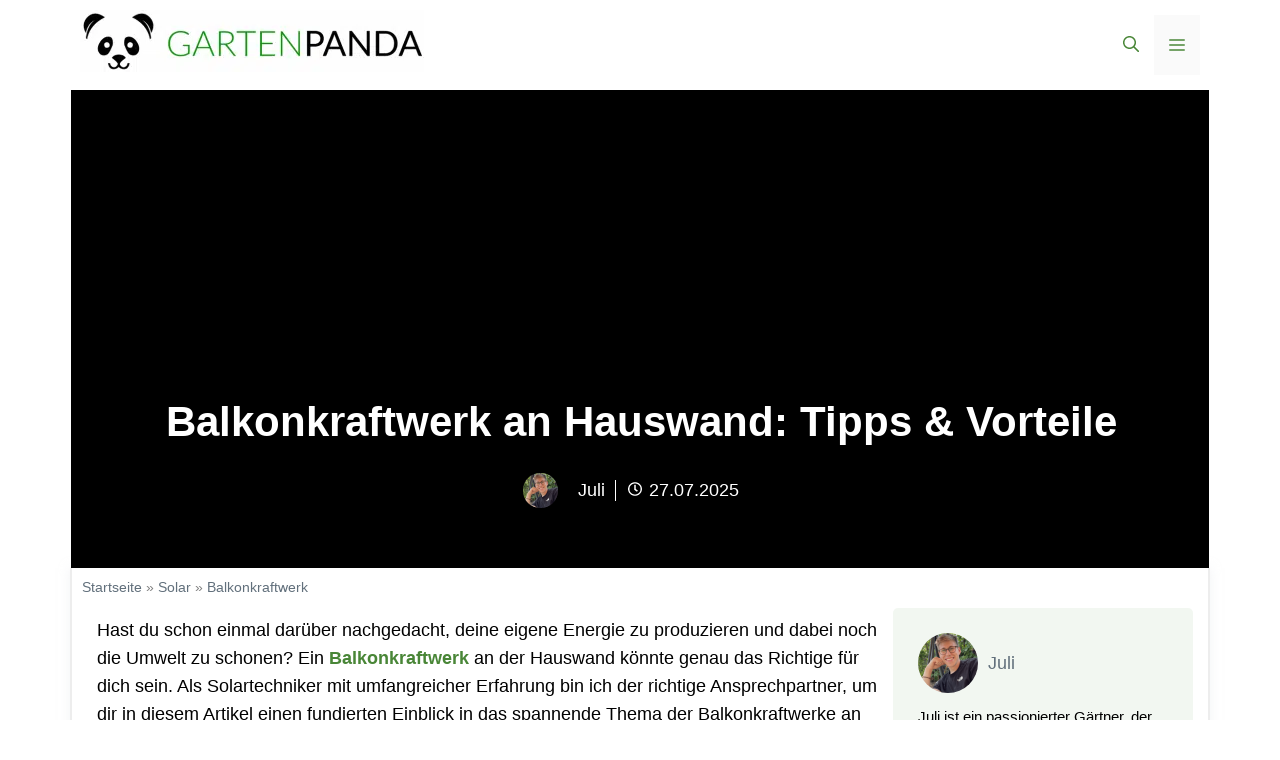

--- FILE ---
content_type: text/html; charset=UTF-8
request_url: https://gartenpanda.de/balkonkraftwerk-an-hauswand
body_size: 83505
content:
<!DOCTYPE html>
<html lang="de" prefix="og: https://ogp.me/ns#">
<head><meta charset="UTF-8"><script>if(navigator.userAgent.match(/MSIE|Internet Explorer/i)||navigator.userAgent.match(/Trident\/7\..*?rv:11/i)){var href=document.location.href;if(!href.match(/[?&]nowprocket/)){if(href.indexOf("?")==-1){if(href.indexOf("#")==-1){document.location.href=href+"?nowprocket=1"}else{document.location.href=href.replace("#","?nowprocket=1#")}}else{if(href.indexOf("#")==-1){document.location.href=href+"&nowprocket=1"}else{document.location.href=href.replace("#","&nowprocket=1#")}}}}</script><script>(()=>{class RocketLazyLoadScripts{constructor(){this.v="1.2.6",this.triggerEvents=["keydown","mousedown","mousemove","touchmove","touchstart","touchend","wheel"],this.userEventHandler=this.t.bind(this),this.touchStartHandler=this.i.bind(this),this.touchMoveHandler=this.o.bind(this),this.touchEndHandler=this.h.bind(this),this.clickHandler=this.u.bind(this),this.interceptedClicks=[],this.interceptedClickListeners=[],this.l(this),window.addEventListener("pageshow",(t=>{this.persisted=t.persisted,this.everythingLoaded&&this.m()})),this.CSPIssue=sessionStorage.getItem("rocketCSPIssue"),document.addEventListener("securitypolicyviolation",(t=>{this.CSPIssue||"script-src-elem"!==t.violatedDirective||"data"!==t.blockedURI||(this.CSPIssue=!0,sessionStorage.setItem("rocketCSPIssue",!0))})),document.addEventListener("DOMContentLoaded",(()=>{this.k()})),this.delayedScripts={normal:[],async:[],defer:[]},this.trash=[],this.allJQueries=[]}p(t){document.hidden?t.t():(this.triggerEvents.forEach((e=>window.addEventListener(e,t.userEventHandler,{passive:!0}))),window.addEventListener("touchstart",t.touchStartHandler,{passive:!0}),window.addEventListener("mousedown",t.touchStartHandler),document.addEventListener("visibilitychange",t.userEventHandler))}_(){this.triggerEvents.forEach((t=>window.removeEventListener(t,this.userEventHandler,{passive:!0}))),document.removeEventListener("visibilitychange",this.userEventHandler)}i(t){"HTML"!==t.target.tagName&&(window.addEventListener("touchend",this.touchEndHandler),window.addEventListener("mouseup",this.touchEndHandler),window.addEventListener("touchmove",this.touchMoveHandler,{passive:!0}),window.addEventListener("mousemove",this.touchMoveHandler),t.target.addEventListener("click",this.clickHandler),this.L(t.target,!0),this.S(t.target,"onclick","rocket-onclick"),this.C())}o(t){window.removeEventListener("touchend",this.touchEndHandler),window.removeEventListener("mouseup",this.touchEndHandler),window.removeEventListener("touchmove",this.touchMoveHandler,{passive:!0}),window.removeEventListener("mousemove",this.touchMoveHandler),t.target.removeEventListener("click",this.clickHandler),this.L(t.target,!1),this.S(t.target,"rocket-onclick","onclick"),this.M()}h(){window.removeEventListener("touchend",this.touchEndHandler),window.removeEventListener("mouseup",this.touchEndHandler),window.removeEventListener("touchmove",this.touchMoveHandler,{passive:!0}),window.removeEventListener("mousemove",this.touchMoveHandler)}u(t){t.target.removeEventListener("click",this.clickHandler),this.L(t.target,!1),this.S(t.target,"rocket-onclick","onclick"),this.interceptedClicks.push(t),t.preventDefault(),t.stopPropagation(),t.stopImmediatePropagation(),this.M()}O(){window.removeEventListener("touchstart",this.touchStartHandler,{passive:!0}),window.removeEventListener("mousedown",this.touchStartHandler),this.interceptedClicks.forEach((t=>{t.target.dispatchEvent(new MouseEvent("click",{view:t.view,bubbles:!0,cancelable:!0}))}))}l(t){EventTarget.prototype.addEventListenerWPRocketBase=EventTarget.prototype.addEventListener,EventTarget.prototype.addEventListener=function(e,i,o){"click"!==e||t.windowLoaded||i===t.clickHandler||t.interceptedClickListeners.push({target:this,func:i,options:o}),(this||window).addEventListenerWPRocketBase(e,i,o)}}L(t,e){this.interceptedClickListeners.forEach((i=>{i.target===t&&(e?t.removeEventListener("click",i.func,i.options):t.addEventListener("click",i.func,i.options))})),t.parentNode!==document.documentElement&&this.L(t.parentNode,e)}D(){return new Promise((t=>{this.P?this.M=t:t()}))}C(){this.P=!0}M(){this.P=!1}S(t,e,i){t.hasAttribute&&t.hasAttribute(e)&&(event.target.setAttribute(i,event.target.getAttribute(e)),event.target.removeAttribute(e))}t(){this._(this),"loading"===document.readyState?document.addEventListener("DOMContentLoaded",this.R.bind(this)):this.R()}k(){let t=[];document.querySelectorAll("script[type=rocketlazyloadscript][data-rocket-src]").forEach((e=>{let i=e.getAttribute("data-rocket-src");if(i&&!i.startsWith("data:")){0===i.indexOf("//")&&(i=location.protocol+i);try{const o=new URL(i).origin;o!==location.origin&&t.push({src:o,crossOrigin:e.crossOrigin||"module"===e.getAttribute("data-rocket-type")})}catch(t){}}})),t=[...new Map(t.map((t=>[JSON.stringify(t),t]))).values()],this.T(t,"preconnect")}async R(){this.lastBreath=Date.now(),this.j(this),this.F(this),this.I(),this.W(),this.q(),await this.A(this.delayedScripts.normal),await this.A(this.delayedScripts.defer),await this.A(this.delayedScripts.async);try{await this.U(),await this.H(this),await this.J()}catch(t){console.error(t)}window.dispatchEvent(new Event("rocket-allScriptsLoaded")),this.everythingLoaded=!0,this.D().then((()=>{this.O()})),this.N()}W(){document.querySelectorAll("script[type=rocketlazyloadscript]").forEach((t=>{t.hasAttribute("data-rocket-src")?t.hasAttribute("async")&&!1!==t.async?this.delayedScripts.async.push(t):t.hasAttribute("defer")&&!1!==t.defer||"module"===t.getAttribute("data-rocket-type")?this.delayedScripts.defer.push(t):this.delayedScripts.normal.push(t):this.delayedScripts.normal.push(t)}))}async B(t){if(await this.G(),!0!==t.noModule||!("noModule"in HTMLScriptElement.prototype))return new Promise((e=>{let i;function o(){(i||t).setAttribute("data-rocket-status","executed"),e()}try{if(navigator.userAgent.indexOf("Firefox/")>0||""===navigator.vendor||this.CSPIssue)i=document.createElement("script"),[...t.attributes].forEach((t=>{let e=t.nodeName;"type"!==e&&("data-rocket-type"===e&&(e="type"),"data-rocket-src"===e&&(e="src"),i.setAttribute(e,t.nodeValue))})),t.text&&(i.text=t.text),i.hasAttribute("src")?(i.addEventListener("load",o),i.addEventListener("error",(function(){i.setAttribute("data-rocket-status","failed-network"),e()})),setTimeout((()=>{i.isConnected||e()}),1)):(i.text=t.text,o()),t.parentNode.replaceChild(i,t);else{const i=t.getAttribute("data-rocket-type"),s=t.getAttribute("data-rocket-src");i?(t.type=i,t.removeAttribute("data-rocket-type")):t.removeAttribute("type"),t.addEventListener("load",o),t.addEventListener("error",(i=>{this.CSPIssue&&i.target.src.startsWith("data:")?(console.log("WPRocket: data-uri blocked by CSP -> fallback"),t.removeAttribute("src"),this.B(t).then(e)):(t.setAttribute("data-rocket-status","failed-network"),e())})),s?(t.removeAttribute("data-rocket-src"),t.src=s):t.src="data:text/javascript;base64,"+window.btoa(unescape(encodeURIComponent(t.text)))}}catch(i){t.setAttribute("data-rocket-status","failed-transform"),e()}}));t.setAttribute("data-rocket-status","skipped")}async A(t){const e=t.shift();return e&&e.isConnected?(await this.B(e),this.A(t)):Promise.resolve()}q(){this.T([...this.delayedScripts.normal,...this.delayedScripts.defer,...this.delayedScripts.async],"preload")}T(t,e){var i=document.createDocumentFragment();t.forEach((t=>{const o=t.getAttribute&&t.getAttribute("data-rocket-src")||t.src;if(o&&!o.startsWith("data:")){const s=document.createElement("link");s.href=o,s.rel=e,"preconnect"!==e&&(s.as="script"),t.getAttribute&&"module"===t.getAttribute("data-rocket-type")&&(s.crossOrigin=!0),t.crossOrigin&&(s.crossOrigin=t.crossOrigin),t.integrity&&(s.integrity=t.integrity),i.appendChild(s),this.trash.push(s)}})),document.head.appendChild(i)}j(t){let e={};function i(i,o){return e[o].eventsToRewrite.indexOf(i)>=0&&!t.everythingLoaded?"rocket-"+i:i}function o(t,o){!function(t){e[t]||(e[t]={originalFunctions:{add:t.addEventListener,remove:t.removeEventListener},eventsToRewrite:[]},t.addEventListener=function(){arguments[0]=i(arguments[0],t),e[t].originalFunctions.add.apply(t,arguments)},t.removeEventListener=function(){arguments[0]=i(arguments[0],t),e[t].originalFunctions.remove.apply(t,arguments)})}(t),e[t].eventsToRewrite.push(o)}function s(e,i){let o=e[i];e[i]=null,Object.defineProperty(e,i,{get:()=>o||function(){},set(s){t.everythingLoaded?o=s:e["rocket"+i]=o=s}})}o(document,"DOMContentLoaded"),o(window,"DOMContentLoaded"),o(window,"load"),o(window,"pageshow"),o(document,"readystatechange"),s(document,"onreadystatechange"),s(window,"onload"),s(window,"onpageshow");try{Object.defineProperty(document,"readyState",{get:()=>t.rocketReadyState,set(e){t.rocketReadyState=e},configurable:!0}),document.readyState="loading"}catch(t){console.log("WPRocket DJE readyState conflict, bypassing")}}F(t){let e;function i(e){return t.everythingLoaded?e:e.split(" ").map((t=>"load"===t||0===t.indexOf("load.")?"rocket-jquery-load":t)).join(" ")}function o(o){function s(t){const e=o.fn[t];o.fn[t]=o.fn.init.prototype[t]=function(){return this[0]===window&&("string"==typeof arguments[0]||arguments[0]instanceof String?arguments[0]=i(arguments[0]):"object"==typeof arguments[0]&&Object.keys(arguments[0]).forEach((t=>{const e=arguments[0][t];delete arguments[0][t],arguments[0][i(t)]=e}))),e.apply(this,arguments),this}}o&&o.fn&&!t.allJQueries.includes(o)&&(o.fn.ready=o.fn.init.prototype.ready=function(e){return t.domReadyFired?e.bind(document)(o):document.addEventListener("rocket-DOMContentLoaded",(()=>e.bind(document)(o))),o([])},s("on"),s("one"),t.allJQueries.push(o)),e=o}o(window.jQuery),Object.defineProperty(window,"jQuery",{get:()=>e,set(t){o(t)}})}async H(t){const e=document.querySelector("script[data-webpack]");e&&(await async function(){return new Promise((t=>{e.addEventListener("load",t),e.addEventListener("error",t)}))}(),await t.K(),await t.H(t))}async U(){this.domReadyFired=!0;try{document.readyState="interactive"}catch(t){}await this.G(),document.dispatchEvent(new Event("rocket-readystatechange")),await this.G(),document.rocketonreadystatechange&&document.rocketonreadystatechange(),await this.G(),document.dispatchEvent(new Event("rocket-DOMContentLoaded")),await this.G(),window.dispatchEvent(new Event("rocket-DOMContentLoaded"))}async J(){try{document.readyState="complete"}catch(t){}await this.G(),document.dispatchEvent(new Event("rocket-readystatechange")),await this.G(),document.rocketonreadystatechange&&document.rocketonreadystatechange(),await this.G(),window.dispatchEvent(new Event("rocket-load")),await this.G(),window.rocketonload&&window.rocketonload(),await this.G(),this.allJQueries.forEach((t=>t(window).trigger("rocket-jquery-load"))),await this.G();const t=new Event("rocket-pageshow");t.persisted=this.persisted,window.dispatchEvent(t),await this.G(),window.rocketonpageshow&&window.rocketonpageshow({persisted:this.persisted}),this.windowLoaded=!0}m(){document.onreadystatechange&&document.onreadystatechange(),window.onload&&window.onload(),window.onpageshow&&window.onpageshow({persisted:this.persisted})}I(){const t=new Map;document.write=document.writeln=function(e){const i=document.currentScript;i||console.error("WPRocket unable to document.write this: "+e);const o=document.createRange(),s=i.parentElement;let n=t.get(i);void 0===n&&(n=i.nextSibling,t.set(i,n));const c=document.createDocumentFragment();o.setStart(c,0),c.appendChild(o.createContextualFragment(e)),s.insertBefore(c,n)}}async G(){Date.now()-this.lastBreath>45&&(await this.K(),this.lastBreath=Date.now())}async K(){return document.hidden?new Promise((t=>setTimeout(t))):new Promise((t=>requestAnimationFrame(t)))}N(){this.trash.forEach((t=>t.remove()))}static run(){const t=new RocketLazyLoadScripts;t.p(t)}}RocketLazyLoadScripts.run()})();</script>
<!-- Google Tag Manager -->
<script type="rocketlazyloadscript">(function(w,d,s,l,i){w[l]=w[l]||[];w[l].push({'gtm.start':
new Date().getTime(),event:'gtm.js'});var f=d.getElementsByTagName(s)[0],
j=d.createElement(s),dl=l!='dataLayer'?'&l='+l:'';j.async=true;j.src=
'https://www.googletagmanager.com/gtm.js?id='+i+dl;f.parentNode.insertBefore(j,f);
})(window,document,'script','dataLayer','GTM-NWTXGJL');</script>
<!-- End Google Tag Manager -->
	
<!-- Gallery Anpassungen -->
	
	
	<link rel="profile" href="https://gmpg.org/xfn/11">
  <link data-minify="1" rel="stylesheet" href="https://gartenpanda.de/wp-content/cache/min/1/releases/v5.15.4/css/all.css?ver=1745083468" crossorigin="anonymous">
  <link rel="stylesheet" type="text/class" href="assets/css/bootstrap.min.css">
	
	
	<link data-minify="1" rel="stylesheet" type="text/css" href="https://gartenpanda.de/wp-content/cache/min/1/ajax/libs/slick-carousel/1.8.1/slick.min.css?ver=1745083468"/>
<link data-minify="1" rel="stylesheet" type="text/css" href="https://gartenpanda.de/wp-content/cache/background-css/gartenpanda.de/wp-content/cache/min/1/ajax/libs/slick-carousel/1.8.1/slick-theme.min.css?ver=1745083468&wpr_t=1768355026"/>
<script type="rocketlazyloadscript" data-minify="1" data-rocket-type="text/javascript" data-rocket-src="https://gartenpanda.de/wp-content/cache/min/1/jquery-3.6.0.min.js?ver=1745083468" data-rocket-defer defer></script>
<script type="rocketlazyloadscript" data-minify="1" data-rocket-type="text/javascript" data-rocket-src="https://gartenpanda.de/wp-content/cache/min/1/ajax/libs/slick-carousel/1.8.1/slick.min.js?ver=1745083468" data-rocket-defer defer></script>
	

    <link data-minify="1" rel="stylesheet" href="https://gartenpanda.de/wp-content/cache/min/1/ajax/libs/slick-carousel/1.8.1/slick.min.css?ver=1745083468">
    <link data-minify="1" rel="stylesheet" href="https://gartenpanda.de/wp-content/cache/background-css/gartenpanda.de/wp-content/cache/min/1/ajax/libs/slick-carousel/1.8.1/slick-theme.min.css?ver=1745083468&wpr_t=1768355026">
    <script type="rocketlazyloadscript" data-minify="1" data-rocket-src="https://gartenpanda.de/wp-content/cache/min/1/jquery-3.6.0.min.js?ver=1745083468" data-rocket-defer defer></script>
    <script type="rocketlazyloadscript" data-minify="1" data-rocket-src="https://gartenpanda.de/wp-content/cache/min/1/ajax/libs/slick-carousel/1.8.1/slick.min.js?ver=1745083468" data-rocket-defer defer></script>
<!-- Ende Gallery Anpassungen -->
  
	<meta name="viewport" content="width=device-width, initial-scale=1">
<!-- Suchmaschinen-Optimierung durch Rank Math PRO - https://rankmath.com/ -->
<title>Balkonkraftwerk an Hauswand: Tipps &amp; Vorteile</title><link rel="preload" data-rocket-preload as="style" href="https://fonts.googleapis.com/css?family=Muli%3A300%2C300italic%2Cregular%2C600%2C600italic%2C800%2C800italic%2C900&#038;display=swap" /><link rel="stylesheet" href="https://fonts.googleapis.com/css?family=Muli%3A300%2C300italic%2Cregular%2C600%2C600italic%2C800%2C800italic%2C900&#038;display=swap" media="print" onload="this.media='all'" /><noscript><link rel="stylesheet" href="https://fonts.googleapis.com/css?family=Muli%3A300%2C300italic%2Cregular%2C600%2C600italic%2C800%2C800italic%2C900&#038;display=swap" /></noscript>
<meta name="description" content="Hast du schon einmal darüber nachgedacht, deine eigene Energie zu produzieren und dabei noch die Umwelt zu schonen? Ein Balkonkraftwerk an der Hauswand könnte"/>
<meta name="robots" content="follow, index, max-snippet:-1, max-video-preview:-1, max-image-preview:large"/>
<link rel="canonical" href="https://gartenpanda.de/balkonkraftwerk-an-hauswand" />
<meta property="og:locale" content="de_DE" />
<meta property="og:type" content="article" />
<meta property="og:title" content="Balkonkraftwerk an Hauswand: Tipps &amp; Vorteile" />
<meta property="og:description" content="Hast du schon einmal darüber nachgedacht, deine eigene Energie zu produzieren und dabei noch die Umwelt zu schonen? Ein Balkonkraftwerk an der Hauswand könnte" />
<meta property="og:url" content="https://gartenpanda.de/balkonkraftwerk-an-hauswand" />
<meta property="og:site_name" content="Gartenpanda" />
<meta property="article:section" content="Balkonkraftwerk" />
<meta property="og:updated_time" content="2023-07-27T14:06:06+00:00" />
<meta property="og:image" content="https://gartenpanda.de/wp-content/uploads/2023/07/digital_art_of_a_guy_from_behind_attaching_a_solar_panel_digital_art-49.jpg" />
<meta property="og:image:secure_url" content="https://gartenpanda.de/wp-content/uploads/2023/07/digital_art_of_a_guy_from_behind_attaching_a_solar_panel_digital_art-49.jpg" />
<meta property="og:image:width" content="800" />
<meta property="og:image:height" content="450" />
<meta property="og:image:alt" content="Balkonkraftwerk an Hauswand: Tipps &#038; Vorteile" />
<meta property="og:image:type" content="image/jpeg" />
<meta property="article:published_time" content="2023-07-27T14:06:04+00:00" />
<meta property="article:modified_time" content="2023-07-27T14:06:06+00:00" />
<meta name="twitter:card" content="summary_large_image" />
<meta name="twitter:title" content="Balkonkraftwerk an Hauswand: Tipps &amp; Vorteile" />
<meta name="twitter:description" content="Hast du schon einmal darüber nachgedacht, deine eigene Energie zu produzieren und dabei noch die Umwelt zu schonen? Ein Balkonkraftwerk an der Hauswand könnte" />
<meta name="twitter:site" content="@huy0511" />
<meta name="twitter:creator" content="@huy0511" />
<meta name="twitter:image" content="https://gartenpanda.de/wp-content/uploads/2023/07/digital_art_of_a_guy_from_behind_attaching_a_solar_panel_digital_art-49.jpg" />
<meta name="twitter:label1" content="Verfasst von" />
<meta name="twitter:data1" content="Juli" />
<meta name="twitter:label2" content="Lesedauer" />
<meta name="twitter:data2" content="12 Minuten" />
<script type="application/ld+json" class="rank-math-schema">{"@context":"https://schema.org","@graph":[{"@type":["Person","Organization"],"@id":"https://gartenpanda.de/#person","name":"juli","sameAs":["https://twitter.com/huy0511"],"logo":{"@type":"ImageObject","@id":"https://gartenpanda.de/#logo","url":"https://gartenpanda.de/wp-content/uploads/2024/04/cropped-Gartenapanda-Logo-1-150x62.png","contentUrl":"https://gartenpanda.de/wp-content/uploads/2024/04/cropped-Gartenapanda-Logo-1-150x62.png","caption":"juli","inLanguage":"de"},"image":{"@type":"ImageObject","@id":"https://gartenpanda.de/#logo","url":"https://gartenpanda.de/wp-content/uploads/2024/04/cropped-Gartenapanda-Logo-1-150x62.png","contentUrl":"https://gartenpanda.de/wp-content/uploads/2024/04/cropped-Gartenapanda-Logo-1-150x62.png","caption":"juli","inLanguage":"de"}},{"@type":"WebSite","@id":"https://gartenpanda.de/#website","url":"https://gartenpanda.de","name":"juli","publisher":{"@id":"https://gartenpanda.de/#person"},"inLanguage":"de"},{"@type":"ImageObject","@id":"https://gartenpanda.de/wp-content/uploads/2023/07/digital_art_of_a_guy_from_behind_attaching_a_solar_panel_digital_art-49.jpg","url":"https://gartenpanda.de/wp-content/uploads/2023/07/digital_art_of_a_guy_from_behind_attaching_a_solar_panel_digital_art-49.jpg","width":"800","height":"450","inLanguage":"de"},{"@type":"BreadcrumbList","@id":"https://gartenpanda.de/balkonkraftwerk-an-hauswand#breadcrumb","itemListElement":[{"@type":"ListItem","position":"1","item":{"@id":"https://gartenpanda.de","name":"Startseite"}},{"@type":"ListItem","position":"2","item":{"@id":"https://gartenpanda.de/solar","name":"Solar"}},{"@type":"ListItem","position":"3","item":{"@id":"https://gartenpanda.de/solar/balkonkraftwerk","name":"Balkonkraftwerk"}},{"@type":"ListItem","position":"4","item":{"@id":"https://gartenpanda.de/balkonkraftwerk-an-hauswand","name":"Balkonkraftwerk an Hauswand: Tipps &#038; Vorteile"}}]},{"@type":["WebPage","FAQPage"],"@id":"https://gartenpanda.de/balkonkraftwerk-an-hauswand#webpage","url":"https://gartenpanda.de/balkonkraftwerk-an-hauswand","name":"Balkonkraftwerk an Hauswand: Tipps &amp; Vorteile","datePublished":"2023-07-27T14:06:04+00:00","dateModified":"2023-07-27T14:06:06+00:00","isPartOf":{"@id":"https://gartenpanda.de/#website"},"primaryImageOfPage":{"@id":"https://gartenpanda.de/wp-content/uploads/2023/07/digital_art_of_a_guy_from_behind_attaching_a_solar_panel_digital_art-49.jpg"},"inLanguage":"de","breadcrumb":{"@id":"https://gartenpanda.de/balkonkraftwerk-an-hauswand#breadcrumb"},"mainEntity":[{"@type":"Question","url":"https://gartenpanda.de/balkonkraftwerk-an-hauswand#faq-question","name":"Was muss bei der Ausrichtung und dem Winkel eines Balkonkraftwerks an der Hauswand beachtet werden?","acceptedAnswer":{"@type":"Answer","text":"Bei der Ausrichtung eines Balkonkraftwerks sollte dieses idealerweise nach S\u00fcden ausgerichtet sein, um die meiste Sonneneinstrahlung zu erhalten. Der optimale Neigungswinkel variiert je nach Standort, liegt aber in Deutschland meist zwischen 30 und 35 Grad. Es ist wichtig, dass das Kraftwerk nicht durch umliegende Geb\u00e4ude oder Vegetation verschattet wird, da dies die Energieerzeugung beeintr\u00e4chtigt."}},{"@type":"Question","url":"https://gartenpanda.de/balkonkraftwerk-an-hauswand#faq-question","name":"Welche Komponenten sind bei Balkonkraftwerken unerl\u00e4sslich und warum sind sie wichtig?","acceptedAnswer":{"@type":"Answer","text":"Balkonkraftwerke bestehen aus mehreren wichtigen Komponenten. Die Solarzellen oder Solarmodule sind unerl\u00e4sslich, da sie das Sonnenlicht in elektrische Energie umwandeln. Der Wechselrichter ist ebenso wichtig, da er den erzeugten Gleichstrom in Wechselstrom umwandelt, der in das h\u00e4usliche Stromnetz eingespeist werden kann. Ein Energiez\u00e4hler misst die erzeugte Energie und ist f\u00fcr die Abrechnung mit dem Energieversorger notwendig. Schlie\u00dflich ist eine geeignete Halterung f\u00fcr die Solarmodule wichtig, um eine optimale Ausrichtung zur Sonne zu gew\u00e4hrleisten und die Module sicher zu befestigen. Jede dieser Komponenten spielt eine entscheidende Rolle f\u00fcr die Effizienz und Funktionalit\u00e4t des Balkonkraftwerks."}},{"@type":"Question","url":"https://gartenpanda.de/balkonkraftwerk-an-hauswand#faq-question","name":"Was bedeutet die geplante Erh\u00f6hung der Leistung auf 800W f\u00fcr bestehende Balkonkraftwerke an der Hauswand?","acceptedAnswer":{"@type":"Answer","text":"Die geplante Erh\u00f6hung der Leistung auf 800W bedeutet f\u00fcr bestehende Balkonkraftwerke an der Hauswand, dass sie potenziell mehr Strom produzieren k\u00f6nnen. Dies h\u00e4ngt jedoch von der tats\u00e4chlichen Leistungsf\u00e4higkeit des jeweiligen Kraftwerks ab. Wenn das Kraftwerk bereits seine maximale Leistung erreicht hat, wird die Erh\u00f6hung keinen Einfluss haben. Falls das Kraftwerk jedoch in der Lage ist, mehr Leistung zu erzeugen, k\u00f6nnte es mehr Strom produzieren und somit die Energiekosten weiter senken und den Beitrag zur nachhaltigen Energieerzeugung erh\u00f6hen."}},{"@type":"Question","url":"https://gartenpanda.de/balkonkraftwerk-an-hauswand#faq-question","name":"Wie kann die Kontrolle eines Balkonkraftwerks \u00fcber das Smartphone erm\u00f6glicht werden?","acceptedAnswer":{"@type":"Answer","text":"Die Kontrolle eines Balkonkraftwerks \u00fcber das Smartphone kann durch eine spezielle App erm\u00f6glicht werden, die vom Hersteller des Kraftwerks bereitgestellt wird. Diese App verbindet sich \u00fcber das Internet mit dem Kraftwerk und erm\u00f6glicht es dem Benutzer, den Energieertrag zu \u00fcberwachen, Einstellungen zu \u00e4ndern und eventuelle Probleme zu diagnostizieren."}}]},{"@type":"Person","@id":"https://gartenpanda.de/julius-lehmkuhl","name":"Juli","url":"https://gartenpanda.de/julius-lehmkuhl","image":{"@type":"ImageObject","@id":"https://gartenpanda.de/wp-content/uploads/2023/05/cropped-Gartenpanda_Ueber_Uns-e1683312521784-96x96.png","url":"https://gartenpanda.de/wp-content/uploads/2023/05/cropped-Gartenpanda_Ueber_Uns-e1683312521784-96x96.png","caption":"Juli","inLanguage":"de"},"sameAs":["https://gartenpanda.de"]},{"@type":"BlogPosting","headline":"Balkonkraftwerk an Hauswand: Tipps &amp; Vorteile","datePublished":"2023-07-27T14:06:04+00:00","dateModified":"2023-07-27T14:06:06+00:00","articleSection":"Balkonkraftwerk","author":{"@id":"https://gartenpanda.de/julius-lehmkuhl","name":"Juli"},"publisher":{"@id":"https://gartenpanda.de/#person"},"description":"Hast du schon einmal dar\u00fcber nachgedacht, deine eigene Energie zu produzieren und dabei noch die Umwelt zu schonen? Ein Balkonkraftwerk an der Hauswand k\u00f6nnte","name":"Balkonkraftwerk an Hauswand: Tipps &amp; Vorteile","@id":"https://gartenpanda.de/balkonkraftwerk-an-hauswand#richSnippet","isPartOf":{"@id":"https://gartenpanda.de/balkonkraftwerk-an-hauswand#webpage"},"image":{"@id":"https://gartenpanda.de/wp-content/uploads/2023/07/digital_art_of_a_guy_from_behind_attaching_a_solar_panel_digital_art-49.jpg"},"inLanguage":"de","mainEntityOfPage":{"@id":"https://gartenpanda.de/balkonkraftwerk-an-hauswand#webpage"}}]}</script>
<!-- /Rank Math WordPress SEO Plugin -->

<link rel='dns-prefetch' href='//scripts.mediavine.com' />
<link href='https://fonts.gstatic.com' crossorigin rel='preconnect' />
<link href='https://fonts.googleapis.com' crossorigin rel='preconnect' />
<link rel="alternate" type="application/rss+xml" title="Gartenpanda &raquo; Feed" href="https://gartenpanda.de/feed" />
<link rel="alternate" type="application/rss+xml" title="Gartenpanda &raquo; Kommentar-Feed" href="https://gartenpanda.de/comments/feed" />
<link rel="alternate" type="application/rss+xml" title="Gartenpanda &raquo; Balkonkraftwerk an Hauswand: Tipps &#038; Vorteile-Kommentar-Feed" href="https://gartenpanda.de/balkonkraftwerk-an-hauswand/feed" />
<link rel="alternate" title="oEmbed (JSON)" type="application/json+oembed" href="https://gartenpanda.de/wp-json/oembed/1.0/embed?url=https%3A%2F%2Fgartenpanda.de%2Fbalkonkraftwerk-an-hauswand" />
<link rel="alternate" title="oEmbed (XML)" type="text/xml+oembed" href="https://gartenpanda.de/wp-json/oembed/1.0/embed?url=https%3A%2F%2Fgartenpanda.de%2Fbalkonkraftwerk-an-hauswand&#038;format=xml" />
<style id='wp-img-auto-sizes-contain-inline-css'>
img:is([sizes=auto i],[sizes^="auto," i]){contain-intrinsic-size:3000px 1500px}
/*# sourceURL=wp-img-auto-sizes-contain-inline-css */
</style>
<style id='wp-emoji-styles-inline-css'>

	img.wp-smiley, img.emoji {
		display: inline !important;
		border: none !important;
		box-shadow: none !important;
		height: 1em !important;
		width: 1em !important;
		margin: 0 0.07em !important;
		vertical-align: -0.1em !important;
		background: none !important;
		padding: 0 !important;
	}
/*# sourceURL=wp-emoji-styles-inline-css */
</style>
<style id='wp-block-library-inline-css'>
:root{--wp-block-synced-color:#7a00df;--wp-block-synced-color--rgb:122,0,223;--wp-bound-block-color:var(--wp-block-synced-color);--wp-editor-canvas-background:#ddd;--wp-admin-theme-color:#007cba;--wp-admin-theme-color--rgb:0,124,186;--wp-admin-theme-color-darker-10:#006ba1;--wp-admin-theme-color-darker-10--rgb:0,107,160.5;--wp-admin-theme-color-darker-20:#005a87;--wp-admin-theme-color-darker-20--rgb:0,90,135;--wp-admin-border-width-focus:2px}@media (min-resolution:192dpi){:root{--wp-admin-border-width-focus:1.5px}}.wp-element-button{cursor:pointer}:root .has-very-light-gray-background-color{background-color:#eee}:root .has-very-dark-gray-background-color{background-color:#313131}:root .has-very-light-gray-color{color:#eee}:root .has-very-dark-gray-color{color:#313131}:root .has-vivid-green-cyan-to-vivid-cyan-blue-gradient-background{background:linear-gradient(135deg,#00d084,#0693e3)}:root .has-purple-crush-gradient-background{background:linear-gradient(135deg,#34e2e4,#4721fb 50%,#ab1dfe)}:root .has-hazy-dawn-gradient-background{background:linear-gradient(135deg,#faaca8,#dad0ec)}:root .has-subdued-olive-gradient-background{background:linear-gradient(135deg,#fafae1,#67a671)}:root .has-atomic-cream-gradient-background{background:linear-gradient(135deg,#fdd79a,#004a59)}:root .has-nightshade-gradient-background{background:linear-gradient(135deg,#330968,#31cdcf)}:root .has-midnight-gradient-background{background:linear-gradient(135deg,#020381,#2874fc)}:root{--wp--preset--font-size--normal:16px;--wp--preset--font-size--huge:42px}.has-regular-font-size{font-size:1em}.has-larger-font-size{font-size:2.625em}.has-normal-font-size{font-size:var(--wp--preset--font-size--normal)}.has-huge-font-size{font-size:var(--wp--preset--font-size--huge)}.has-text-align-center{text-align:center}.has-text-align-left{text-align:left}.has-text-align-right{text-align:right}.has-fit-text{white-space:nowrap!important}#end-resizable-editor-section{display:none}.aligncenter{clear:both}.items-justified-left{justify-content:flex-start}.items-justified-center{justify-content:center}.items-justified-right{justify-content:flex-end}.items-justified-space-between{justify-content:space-between}.screen-reader-text{border:0;clip-path:inset(50%);height:1px;margin:-1px;overflow:hidden;padding:0;position:absolute;width:1px;word-wrap:normal!important}.screen-reader-text:focus{background-color:#ddd;clip-path:none;color:#444;display:block;font-size:1em;height:auto;left:5px;line-height:normal;padding:15px 23px 14px;text-decoration:none;top:5px;width:auto;z-index:100000}html :where(.has-border-color){border-style:solid}html :where([style*=border-top-color]){border-top-style:solid}html :where([style*=border-right-color]){border-right-style:solid}html :where([style*=border-bottom-color]){border-bottom-style:solid}html :where([style*=border-left-color]){border-left-style:solid}html :where([style*=border-width]){border-style:solid}html :where([style*=border-top-width]){border-top-style:solid}html :where([style*=border-right-width]){border-right-style:solid}html :where([style*=border-bottom-width]){border-bottom-style:solid}html :where([style*=border-left-width]){border-left-style:solid}html :where(img[class*=wp-image-]){height:auto;max-width:100%}:where(figure){margin:0 0 1em}html :where(.is-position-sticky){--wp-admin--admin-bar--position-offset:var(--wp-admin--admin-bar--height,0px)}@media screen and (max-width:600px){html :where(.is-position-sticky){--wp-admin--admin-bar--position-offset:0px}}

/*# sourceURL=wp-block-library-inline-css */
</style><style id='wp-block-categories-inline-css'>
.wp-block-categories{box-sizing:border-box}.wp-block-categories.alignleft{margin-right:2em}.wp-block-categories.alignright{margin-left:2em}.wp-block-categories.wp-block-categories-dropdown.aligncenter{text-align:center}.wp-block-categories .wp-block-categories__label{display:block;width:100%}
/*# sourceURL=https://gartenpanda.de/wp-includes/blocks/categories/style.min.css */
</style>
<style id='wp-block-heading-inline-css'>
h1:where(.wp-block-heading).has-background,h2:where(.wp-block-heading).has-background,h3:where(.wp-block-heading).has-background,h4:where(.wp-block-heading).has-background,h5:where(.wp-block-heading).has-background,h6:where(.wp-block-heading).has-background{padding:1.25em 2.375em}h1.has-text-align-left[style*=writing-mode]:where([style*=vertical-lr]),h1.has-text-align-right[style*=writing-mode]:where([style*=vertical-rl]),h2.has-text-align-left[style*=writing-mode]:where([style*=vertical-lr]),h2.has-text-align-right[style*=writing-mode]:where([style*=vertical-rl]),h3.has-text-align-left[style*=writing-mode]:where([style*=vertical-lr]),h3.has-text-align-right[style*=writing-mode]:where([style*=vertical-rl]),h4.has-text-align-left[style*=writing-mode]:where([style*=vertical-lr]),h4.has-text-align-right[style*=writing-mode]:where([style*=vertical-rl]),h5.has-text-align-left[style*=writing-mode]:where([style*=vertical-lr]),h5.has-text-align-right[style*=writing-mode]:where([style*=vertical-rl]),h6.has-text-align-left[style*=writing-mode]:where([style*=vertical-lr]),h6.has-text-align-right[style*=writing-mode]:where([style*=vertical-rl]){rotate:180deg}
/*# sourceURL=https://gartenpanda.de/wp-includes/blocks/heading/style.min.css */
</style>
<style id='wp-block-image-inline-css'>
.wp-block-image>a,.wp-block-image>figure>a{display:inline-block}.wp-block-image img{box-sizing:border-box;height:auto;max-width:100%;vertical-align:bottom}@media not (prefers-reduced-motion){.wp-block-image img.hide{visibility:hidden}.wp-block-image img.show{animation:show-content-image .4s}}.wp-block-image[style*=border-radius] img,.wp-block-image[style*=border-radius]>a{border-radius:inherit}.wp-block-image.has-custom-border img{box-sizing:border-box}.wp-block-image.aligncenter{text-align:center}.wp-block-image.alignfull>a,.wp-block-image.alignwide>a{width:100%}.wp-block-image.alignfull img,.wp-block-image.alignwide img{height:auto;width:100%}.wp-block-image .aligncenter,.wp-block-image .alignleft,.wp-block-image .alignright,.wp-block-image.aligncenter,.wp-block-image.alignleft,.wp-block-image.alignright{display:table}.wp-block-image .aligncenter>figcaption,.wp-block-image .alignleft>figcaption,.wp-block-image .alignright>figcaption,.wp-block-image.aligncenter>figcaption,.wp-block-image.alignleft>figcaption,.wp-block-image.alignright>figcaption{caption-side:bottom;display:table-caption}.wp-block-image .alignleft{float:left;margin:.5em 1em .5em 0}.wp-block-image .alignright{float:right;margin:.5em 0 .5em 1em}.wp-block-image .aligncenter{margin-left:auto;margin-right:auto}.wp-block-image :where(figcaption){margin-bottom:1em;margin-top:.5em}.wp-block-image.is-style-circle-mask img{border-radius:9999px}@supports ((-webkit-mask-image:none) or (mask-image:none)) or (-webkit-mask-image:none){.wp-block-image.is-style-circle-mask img{border-radius:0;-webkit-mask-image:url('data:image/svg+xml;utf8,<svg viewBox="0 0 100 100" xmlns="http://www.w3.org/2000/svg"><circle cx="50" cy="50" r="50"/></svg>');mask-image:url('data:image/svg+xml;utf8,<svg viewBox="0 0 100 100" xmlns="http://www.w3.org/2000/svg"><circle cx="50" cy="50" r="50"/></svg>');mask-mode:alpha;-webkit-mask-position:center;mask-position:center;-webkit-mask-repeat:no-repeat;mask-repeat:no-repeat;-webkit-mask-size:contain;mask-size:contain}}:root :where(.wp-block-image.is-style-rounded img,.wp-block-image .is-style-rounded img){border-radius:9999px}.wp-block-image figure{margin:0}.wp-lightbox-container{display:flex;flex-direction:column;position:relative}.wp-lightbox-container img{cursor:zoom-in}.wp-lightbox-container img:hover+button{opacity:1}.wp-lightbox-container button{align-items:center;backdrop-filter:blur(16px) saturate(180%);background-color:#5a5a5a40;border:none;border-radius:4px;cursor:zoom-in;display:flex;height:20px;justify-content:center;opacity:0;padding:0;position:absolute;right:16px;text-align:center;top:16px;width:20px;z-index:100}@media not (prefers-reduced-motion){.wp-lightbox-container button{transition:opacity .2s ease}}.wp-lightbox-container button:focus-visible{outline:3px auto #5a5a5a40;outline:3px auto -webkit-focus-ring-color;outline-offset:3px}.wp-lightbox-container button:hover{cursor:pointer;opacity:1}.wp-lightbox-container button:focus{opacity:1}.wp-lightbox-container button:focus,.wp-lightbox-container button:hover,.wp-lightbox-container button:not(:hover):not(:active):not(.has-background){background-color:#5a5a5a40;border:none}.wp-lightbox-overlay{box-sizing:border-box;cursor:zoom-out;height:100vh;left:0;overflow:hidden;position:fixed;top:0;visibility:hidden;width:100%;z-index:100000}.wp-lightbox-overlay .close-button{align-items:center;cursor:pointer;display:flex;justify-content:center;min-height:40px;min-width:40px;padding:0;position:absolute;right:calc(env(safe-area-inset-right) + 16px);top:calc(env(safe-area-inset-top) + 16px);z-index:5000000}.wp-lightbox-overlay .close-button:focus,.wp-lightbox-overlay .close-button:hover,.wp-lightbox-overlay .close-button:not(:hover):not(:active):not(.has-background){background:none;border:none}.wp-lightbox-overlay .lightbox-image-container{height:var(--wp--lightbox-container-height);left:50%;overflow:hidden;position:absolute;top:50%;transform:translate(-50%,-50%);transform-origin:top left;width:var(--wp--lightbox-container-width);z-index:9999999999}.wp-lightbox-overlay .wp-block-image{align-items:center;box-sizing:border-box;display:flex;height:100%;justify-content:center;margin:0;position:relative;transform-origin:0 0;width:100%;z-index:3000000}.wp-lightbox-overlay .wp-block-image img{height:var(--wp--lightbox-image-height);min-height:var(--wp--lightbox-image-height);min-width:var(--wp--lightbox-image-width);width:var(--wp--lightbox-image-width)}.wp-lightbox-overlay .wp-block-image figcaption{display:none}.wp-lightbox-overlay button{background:none;border:none}.wp-lightbox-overlay .scrim{background-color:#fff;height:100%;opacity:.9;position:absolute;width:100%;z-index:2000000}.wp-lightbox-overlay.active{visibility:visible}@media not (prefers-reduced-motion){.wp-lightbox-overlay.active{animation:turn-on-visibility .25s both}.wp-lightbox-overlay.active img{animation:turn-on-visibility .35s both}.wp-lightbox-overlay.show-closing-animation:not(.active){animation:turn-off-visibility .35s both}.wp-lightbox-overlay.show-closing-animation:not(.active) img{animation:turn-off-visibility .25s both}.wp-lightbox-overlay.zoom.active{animation:none;opacity:1;visibility:visible}.wp-lightbox-overlay.zoom.active .lightbox-image-container{animation:lightbox-zoom-in .4s}.wp-lightbox-overlay.zoom.active .lightbox-image-container img{animation:none}.wp-lightbox-overlay.zoom.active .scrim{animation:turn-on-visibility .4s forwards}.wp-lightbox-overlay.zoom.show-closing-animation:not(.active){animation:none}.wp-lightbox-overlay.zoom.show-closing-animation:not(.active) .lightbox-image-container{animation:lightbox-zoom-out .4s}.wp-lightbox-overlay.zoom.show-closing-animation:not(.active) .lightbox-image-container img{animation:none}.wp-lightbox-overlay.zoom.show-closing-animation:not(.active) .scrim{animation:turn-off-visibility .4s forwards}}@keyframes show-content-image{0%{visibility:hidden}99%{visibility:hidden}to{visibility:visible}}@keyframes turn-on-visibility{0%{opacity:0}to{opacity:1}}@keyframes turn-off-visibility{0%{opacity:1;visibility:visible}99%{opacity:0;visibility:visible}to{opacity:0;visibility:hidden}}@keyframes lightbox-zoom-in{0%{transform:translate(calc((-100vw + var(--wp--lightbox-scrollbar-width))/2 + var(--wp--lightbox-initial-left-position)),calc(-50vh + var(--wp--lightbox-initial-top-position))) scale(var(--wp--lightbox-scale))}to{transform:translate(-50%,-50%) scale(1)}}@keyframes lightbox-zoom-out{0%{transform:translate(-50%,-50%) scale(1);visibility:visible}99%{visibility:visible}to{transform:translate(calc((-100vw + var(--wp--lightbox-scrollbar-width))/2 + var(--wp--lightbox-initial-left-position)),calc(-50vh + var(--wp--lightbox-initial-top-position))) scale(var(--wp--lightbox-scale));visibility:hidden}}
/*# sourceURL=https://gartenpanda.de/wp-includes/blocks/image/style.min.css */
</style>
<style id='wp-block-latest-posts-inline-css'>
.wp-block-latest-posts{box-sizing:border-box}.wp-block-latest-posts.alignleft{margin-right:2em}.wp-block-latest-posts.alignright{margin-left:2em}.wp-block-latest-posts.wp-block-latest-posts__list{list-style:none}.wp-block-latest-posts.wp-block-latest-posts__list li{clear:both;overflow-wrap:break-word}.wp-block-latest-posts.is-grid{display:flex;flex-wrap:wrap}.wp-block-latest-posts.is-grid li{margin:0 1.25em 1.25em 0;width:100%}@media (min-width:600px){.wp-block-latest-posts.columns-2 li{width:calc(50% - .625em)}.wp-block-latest-posts.columns-2 li:nth-child(2n){margin-right:0}.wp-block-latest-posts.columns-3 li{width:calc(33.33333% - .83333em)}.wp-block-latest-posts.columns-3 li:nth-child(3n){margin-right:0}.wp-block-latest-posts.columns-4 li{width:calc(25% - .9375em)}.wp-block-latest-posts.columns-4 li:nth-child(4n){margin-right:0}.wp-block-latest-posts.columns-5 li{width:calc(20% - 1em)}.wp-block-latest-posts.columns-5 li:nth-child(5n){margin-right:0}.wp-block-latest-posts.columns-6 li{width:calc(16.66667% - 1.04167em)}.wp-block-latest-posts.columns-6 li:nth-child(6n){margin-right:0}}:root :where(.wp-block-latest-posts.is-grid){padding:0}:root :where(.wp-block-latest-posts.wp-block-latest-posts__list){padding-left:0}.wp-block-latest-posts__post-author,.wp-block-latest-posts__post-date{display:block;font-size:.8125em}.wp-block-latest-posts__post-excerpt,.wp-block-latest-posts__post-full-content{margin-bottom:1em;margin-top:.5em}.wp-block-latest-posts__featured-image a{display:inline-block}.wp-block-latest-posts__featured-image img{height:auto;max-width:100%;width:auto}.wp-block-latest-posts__featured-image.alignleft{float:left;margin-right:1em}.wp-block-latest-posts__featured-image.alignright{float:right;margin-left:1em}.wp-block-latest-posts__featured-image.aligncenter{margin-bottom:1em;text-align:center}
/*# sourceURL=https://gartenpanda.de/wp-includes/blocks/latest-posts/style.min.css */
</style>
<style id='wp-block-list-inline-css'>
ol,ul{box-sizing:border-box}:root :where(.wp-block-list.has-background){padding:1.25em 2.375em}
/*# sourceURL=https://gartenpanda.de/wp-includes/blocks/list/style.min.css */
</style>
<style id='wp-block-embed-inline-css'>
.wp-block-embed.alignleft,.wp-block-embed.alignright,.wp-block[data-align=left]>[data-type="core/embed"],.wp-block[data-align=right]>[data-type="core/embed"]{max-width:360px;width:100%}.wp-block-embed.alignleft .wp-block-embed__wrapper,.wp-block-embed.alignright .wp-block-embed__wrapper,.wp-block[data-align=left]>[data-type="core/embed"] .wp-block-embed__wrapper,.wp-block[data-align=right]>[data-type="core/embed"] .wp-block-embed__wrapper{min-width:280px}.wp-block-cover .wp-block-embed{min-height:240px;min-width:320px}.wp-block-embed{overflow-wrap:break-word}.wp-block-embed :where(figcaption){margin-bottom:1em;margin-top:.5em}.wp-block-embed iframe{max-width:100%}.wp-block-embed__wrapper{position:relative}.wp-embed-responsive .wp-has-aspect-ratio .wp-block-embed__wrapper:before{content:"";display:block;padding-top:50%}.wp-embed-responsive .wp-has-aspect-ratio iframe{bottom:0;height:100%;left:0;position:absolute;right:0;top:0;width:100%}.wp-embed-responsive .wp-embed-aspect-21-9 .wp-block-embed__wrapper:before{padding-top:42.85%}.wp-embed-responsive .wp-embed-aspect-18-9 .wp-block-embed__wrapper:before{padding-top:50%}.wp-embed-responsive .wp-embed-aspect-16-9 .wp-block-embed__wrapper:before{padding-top:56.25%}.wp-embed-responsive .wp-embed-aspect-4-3 .wp-block-embed__wrapper:before{padding-top:75%}.wp-embed-responsive .wp-embed-aspect-1-1 .wp-block-embed__wrapper:before{padding-top:100%}.wp-embed-responsive .wp-embed-aspect-9-16 .wp-block-embed__wrapper:before{padding-top:177.77%}.wp-embed-responsive .wp-embed-aspect-1-2 .wp-block-embed__wrapper:before{padding-top:200%}
/*# sourceURL=https://gartenpanda.de/wp-includes/blocks/embed/style.min.css */
</style>
<style id='wp-block-paragraph-inline-css'>
.is-small-text{font-size:.875em}.is-regular-text{font-size:1em}.is-large-text{font-size:2.25em}.is-larger-text{font-size:3em}.has-drop-cap:not(:focus):first-letter{float:left;font-size:8.4em;font-style:normal;font-weight:100;line-height:.68;margin:.05em .1em 0 0;text-transform:uppercase}body.rtl .has-drop-cap:not(:focus):first-letter{float:none;margin-left:.1em}p.has-drop-cap.has-background{overflow:hidden}:root :where(p.has-background){padding:1.25em 2.375em}:where(p.has-text-color:not(.has-link-color)) a{color:inherit}p.has-text-align-left[style*="writing-mode:vertical-lr"],p.has-text-align-right[style*="writing-mode:vertical-rl"]{rotate:180deg}
/*# sourceURL=https://gartenpanda.de/wp-includes/blocks/paragraph/style.min.css */
</style>
<style id='global-styles-inline-css'>
:root{--wp--preset--aspect-ratio--square: 1;--wp--preset--aspect-ratio--4-3: 4/3;--wp--preset--aspect-ratio--3-4: 3/4;--wp--preset--aspect-ratio--3-2: 3/2;--wp--preset--aspect-ratio--2-3: 2/3;--wp--preset--aspect-ratio--16-9: 16/9;--wp--preset--aspect-ratio--9-16: 9/16;--wp--preset--color--black: #000000;--wp--preset--color--cyan-bluish-gray: #abb8c3;--wp--preset--color--white: #ffffff;--wp--preset--color--pale-pink: #f78da7;--wp--preset--color--vivid-red: #cf2e2e;--wp--preset--color--luminous-vivid-orange: #ff6900;--wp--preset--color--luminous-vivid-amber: #fcb900;--wp--preset--color--light-green-cyan: #7bdcb5;--wp--preset--color--vivid-green-cyan: #00d084;--wp--preset--color--pale-cyan-blue: #8ed1fc;--wp--preset--color--vivid-cyan-blue: #0693e3;--wp--preset--color--vivid-purple: #9b51e0;--wp--preset--color--contrast: var(--contrast);--wp--preset--color--contrast-2: var(--contrast-2);--wp--preset--color--contrast-3: var(--contrast-3);--wp--preset--color--base: var(--base);--wp--preset--color--base-2: var(--base-2);--wp--preset--color--base-3: var(--base-3);--wp--preset--color--accent: var(--accent);--wp--preset--gradient--vivid-cyan-blue-to-vivid-purple: linear-gradient(135deg,rgb(6,147,227) 0%,rgb(155,81,224) 100%);--wp--preset--gradient--light-green-cyan-to-vivid-green-cyan: linear-gradient(135deg,rgb(122,220,180) 0%,rgb(0,208,130) 100%);--wp--preset--gradient--luminous-vivid-amber-to-luminous-vivid-orange: linear-gradient(135deg,rgb(252,185,0) 0%,rgb(255,105,0) 100%);--wp--preset--gradient--luminous-vivid-orange-to-vivid-red: linear-gradient(135deg,rgb(255,105,0) 0%,rgb(207,46,46) 100%);--wp--preset--gradient--very-light-gray-to-cyan-bluish-gray: linear-gradient(135deg,rgb(238,238,238) 0%,rgb(169,184,195) 100%);--wp--preset--gradient--cool-to-warm-spectrum: linear-gradient(135deg,rgb(74,234,220) 0%,rgb(151,120,209) 20%,rgb(207,42,186) 40%,rgb(238,44,130) 60%,rgb(251,105,98) 80%,rgb(254,248,76) 100%);--wp--preset--gradient--blush-light-purple: linear-gradient(135deg,rgb(255,206,236) 0%,rgb(152,150,240) 100%);--wp--preset--gradient--blush-bordeaux: linear-gradient(135deg,rgb(254,205,165) 0%,rgb(254,45,45) 50%,rgb(107,0,62) 100%);--wp--preset--gradient--luminous-dusk: linear-gradient(135deg,rgb(255,203,112) 0%,rgb(199,81,192) 50%,rgb(65,88,208) 100%);--wp--preset--gradient--pale-ocean: linear-gradient(135deg,rgb(255,245,203) 0%,rgb(182,227,212) 50%,rgb(51,167,181) 100%);--wp--preset--gradient--electric-grass: linear-gradient(135deg,rgb(202,248,128) 0%,rgb(113,206,126) 100%);--wp--preset--gradient--midnight: linear-gradient(135deg,rgb(2,3,129) 0%,rgb(40,116,252) 100%);--wp--preset--font-size--small: 13px;--wp--preset--font-size--medium: 20px;--wp--preset--font-size--large: 36px;--wp--preset--font-size--x-large: 42px;--wp--preset--spacing--20: 0.44rem;--wp--preset--spacing--30: 0.67rem;--wp--preset--spacing--40: 1rem;--wp--preset--spacing--50: 1.5rem;--wp--preset--spacing--60: 2.25rem;--wp--preset--spacing--70: 3.38rem;--wp--preset--spacing--80: 5.06rem;--wp--preset--shadow--natural: 6px 6px 9px rgba(0, 0, 0, 0.2);--wp--preset--shadow--deep: 12px 12px 50px rgba(0, 0, 0, 0.4);--wp--preset--shadow--sharp: 6px 6px 0px rgba(0, 0, 0, 0.2);--wp--preset--shadow--outlined: 6px 6px 0px -3px rgb(255, 255, 255), 6px 6px rgb(0, 0, 0);--wp--preset--shadow--crisp: 6px 6px 0px rgb(0, 0, 0);}:where(.is-layout-flex){gap: 0.5em;}:where(.is-layout-grid){gap: 0.5em;}body .is-layout-flex{display: flex;}.is-layout-flex{flex-wrap: wrap;align-items: center;}.is-layout-flex > :is(*, div){margin: 0;}body .is-layout-grid{display: grid;}.is-layout-grid > :is(*, div){margin: 0;}:where(.wp-block-columns.is-layout-flex){gap: 2em;}:where(.wp-block-columns.is-layout-grid){gap: 2em;}:where(.wp-block-post-template.is-layout-flex){gap: 1.25em;}:where(.wp-block-post-template.is-layout-grid){gap: 1.25em;}.has-black-color{color: var(--wp--preset--color--black) !important;}.has-cyan-bluish-gray-color{color: var(--wp--preset--color--cyan-bluish-gray) !important;}.has-white-color{color: var(--wp--preset--color--white) !important;}.has-pale-pink-color{color: var(--wp--preset--color--pale-pink) !important;}.has-vivid-red-color{color: var(--wp--preset--color--vivid-red) !important;}.has-luminous-vivid-orange-color{color: var(--wp--preset--color--luminous-vivid-orange) !important;}.has-luminous-vivid-amber-color{color: var(--wp--preset--color--luminous-vivid-amber) !important;}.has-light-green-cyan-color{color: var(--wp--preset--color--light-green-cyan) !important;}.has-vivid-green-cyan-color{color: var(--wp--preset--color--vivid-green-cyan) !important;}.has-pale-cyan-blue-color{color: var(--wp--preset--color--pale-cyan-blue) !important;}.has-vivid-cyan-blue-color{color: var(--wp--preset--color--vivid-cyan-blue) !important;}.has-vivid-purple-color{color: var(--wp--preset--color--vivid-purple) !important;}.has-black-background-color{background-color: var(--wp--preset--color--black) !important;}.has-cyan-bluish-gray-background-color{background-color: var(--wp--preset--color--cyan-bluish-gray) !important;}.has-white-background-color{background-color: var(--wp--preset--color--white) !important;}.has-pale-pink-background-color{background-color: var(--wp--preset--color--pale-pink) !important;}.has-vivid-red-background-color{background-color: var(--wp--preset--color--vivid-red) !important;}.has-luminous-vivid-orange-background-color{background-color: var(--wp--preset--color--luminous-vivid-orange) !important;}.has-luminous-vivid-amber-background-color{background-color: var(--wp--preset--color--luminous-vivid-amber) !important;}.has-light-green-cyan-background-color{background-color: var(--wp--preset--color--light-green-cyan) !important;}.has-vivid-green-cyan-background-color{background-color: var(--wp--preset--color--vivid-green-cyan) !important;}.has-pale-cyan-blue-background-color{background-color: var(--wp--preset--color--pale-cyan-blue) !important;}.has-vivid-cyan-blue-background-color{background-color: var(--wp--preset--color--vivid-cyan-blue) !important;}.has-vivid-purple-background-color{background-color: var(--wp--preset--color--vivid-purple) !important;}.has-black-border-color{border-color: var(--wp--preset--color--black) !important;}.has-cyan-bluish-gray-border-color{border-color: var(--wp--preset--color--cyan-bluish-gray) !important;}.has-white-border-color{border-color: var(--wp--preset--color--white) !important;}.has-pale-pink-border-color{border-color: var(--wp--preset--color--pale-pink) !important;}.has-vivid-red-border-color{border-color: var(--wp--preset--color--vivid-red) !important;}.has-luminous-vivid-orange-border-color{border-color: var(--wp--preset--color--luminous-vivid-orange) !important;}.has-luminous-vivid-amber-border-color{border-color: var(--wp--preset--color--luminous-vivid-amber) !important;}.has-light-green-cyan-border-color{border-color: var(--wp--preset--color--light-green-cyan) !important;}.has-vivid-green-cyan-border-color{border-color: var(--wp--preset--color--vivid-green-cyan) !important;}.has-pale-cyan-blue-border-color{border-color: var(--wp--preset--color--pale-cyan-blue) !important;}.has-vivid-cyan-blue-border-color{border-color: var(--wp--preset--color--vivid-cyan-blue) !important;}.has-vivid-purple-border-color{border-color: var(--wp--preset--color--vivid-purple) !important;}.has-vivid-cyan-blue-to-vivid-purple-gradient-background{background: var(--wp--preset--gradient--vivid-cyan-blue-to-vivid-purple) !important;}.has-light-green-cyan-to-vivid-green-cyan-gradient-background{background: var(--wp--preset--gradient--light-green-cyan-to-vivid-green-cyan) !important;}.has-luminous-vivid-amber-to-luminous-vivid-orange-gradient-background{background: var(--wp--preset--gradient--luminous-vivid-amber-to-luminous-vivid-orange) !important;}.has-luminous-vivid-orange-to-vivid-red-gradient-background{background: var(--wp--preset--gradient--luminous-vivid-orange-to-vivid-red) !important;}.has-very-light-gray-to-cyan-bluish-gray-gradient-background{background: var(--wp--preset--gradient--very-light-gray-to-cyan-bluish-gray) !important;}.has-cool-to-warm-spectrum-gradient-background{background: var(--wp--preset--gradient--cool-to-warm-spectrum) !important;}.has-blush-light-purple-gradient-background{background: var(--wp--preset--gradient--blush-light-purple) !important;}.has-blush-bordeaux-gradient-background{background: var(--wp--preset--gradient--blush-bordeaux) !important;}.has-luminous-dusk-gradient-background{background: var(--wp--preset--gradient--luminous-dusk) !important;}.has-pale-ocean-gradient-background{background: var(--wp--preset--gradient--pale-ocean) !important;}.has-electric-grass-gradient-background{background: var(--wp--preset--gradient--electric-grass) !important;}.has-midnight-gradient-background{background: var(--wp--preset--gradient--midnight) !important;}.has-small-font-size{font-size: var(--wp--preset--font-size--small) !important;}.has-medium-font-size{font-size: var(--wp--preset--font-size--medium) !important;}.has-large-font-size{font-size: var(--wp--preset--font-size--large) !important;}.has-x-large-font-size{font-size: var(--wp--preset--font-size--x-large) !important;}
/*# sourceURL=global-styles-inline-css */
</style>

<style id='classic-theme-styles-inline-css'>
/*! This file is auto-generated */
.wp-block-button__link{color:#fff;background-color:#32373c;border-radius:9999px;box-shadow:none;text-decoration:none;padding:calc(.667em + 2px) calc(1.333em + 2px);font-size:1.125em}.wp-block-file__button{background:#32373c;color:#fff;text-decoration:none}
/*# sourceURL=/wp-includes/css/classic-themes.min.css */
</style>
<link rel='stylesheet' id='wp-components-css' href='https://gartenpanda.de/wp-includes/css/dist/components/style.min.css?ver=6.9' media='all' />
<link rel='stylesheet' id='wp-preferences-css' href='https://gartenpanda.de/wp-includes/css/dist/preferences/style.min.css?ver=6.9' media='all' />
<link rel='stylesheet' id='wp-block-editor-css' href='https://gartenpanda.de/wp-includes/css/dist/block-editor/style.min.css?ver=6.9' media='all' />
<link rel='stylesheet' id='wp-reusable-blocks-css' href='https://gartenpanda.de/wp-includes/css/dist/reusable-blocks/style.min.css?ver=6.9' media='all' />
<link rel='stylesheet' id='wp-patterns-css' href='https://gartenpanda.de/wp-includes/css/dist/patterns/style.min.css?ver=6.9' media='all' />
<link rel='stylesheet' id='wp-editor-css' href='https://gartenpanda.de/wp-includes/css/dist/editor/style.min.css?ver=6.9' media='all' />
<link data-minify="1" rel='stylesheet' id='i2-pros-cons-block-style-css-css' href='https://gartenpanda.de/wp-content/cache/min/1/wp-content/plugins/i2-pro-cons/dist/blocks.editor.build.css?ver=1745083468' media='all' />
<style id='i2-pros-cons-block-style-css-inline-css'>
 .i2-pros-cons-main-wrapper .i2pctitle{text-align: center!important;} .i2-pros-cons-main-wrapper .i2pctitle{color: #ffffff!important;} .i2-pros-cons-main-wrapper .i2pctitle{background-color: #00bf08!important;} .i2-pros-cons-wrapper .i2-cons-title,.i2-pros-cons-wrapper .i2-pros-title{color: #ffffff!important;}.i2-pros-cons-wrapper .i2-pros-title {background-color: #00bf08 !important;} .i2-pros-cons-wrapper .i2-cons-title{background-color: #bf000a!important;} .i2-pros-cons-wrapper .section ul li i{top: 8px!important;} .i2-pros-cons-wrapper .i2-pros  ul li i{color: #00bf08!important;} .i2-pros-cons-wrapper .i2-cons ul li i{color: #bf000a!important;} .i2-pros-cons-main-wrapper .i2-button-wrapper a{color: #ffffff!important;} .i2-pros-cons-main-wrapper .i2-button-wrapper a{background-color: #00bf08; border-color:#00bf08;} .i2-pros-cons-main-wrapper .i2-button-wrapper a:hover{background-color: #bf000a; border-color:#bf000a;}
/*# sourceURL=i2-pros-cons-block-style-css-inline-css */
</style>
<link data-minify="1" rel='stylesheet' id='i2-pros-and-cons-custom-fonts-icons-style-css' href='https://gartenpanda.de/wp-content/cache/min/1/wp-content/plugins/i2-pro-cons/dist/fonts/styles.css?ver=1745083468' media='all' />
<link rel='stylesheet' id='wp-show-posts-css' href='https://gartenpanda.de/wp-content/plugins/wp-show-posts/css/wp-show-posts-min.css?ver=1.1.6' media='all' />
<link rel='stylesheet' id='generate-comments-css' href='https://gartenpanda.de/wp-content/themes/generatepress/assets/css/components/comments.min.css?ver=3.5.1' media='all' />
<link rel='stylesheet' id='generate-widget-areas-css' href='https://gartenpanda.de/wp-content/themes/generatepress/assets/css/components/widget-areas.min.css?ver=3.5.1' media='all' />
<link rel='stylesheet' id='generate-style-css' href='https://gartenpanda.de/wp-content/themes/generatepress/assets/css/main.min.css?ver=3.5.1' media='all' />
<style id='generate-style-inline-css'>
body{background-color:var(--base-3);color:var(--contrast);}a{color:var(--contrast-3);}a:hover, a:focus, a:active{color:var(--accent);}.grid-container{max-width:1140px;}.wp-block-group__inner-container{max-width:1140px;margin-left:auto;margin-right:auto;}@media (max-width: 500px) and (min-width: 1481px){.inside-header{display:flex;flex-direction:column;align-items:center;}.site-logo, .site-branding{margin-bottom:1.5em;}#site-navigation{margin:0 auto;}.header-widget{margin-top:1.5em;}}.site-header .header-image{width:280px;}.generate-back-to-top{font-size:20px;border-radius:3px;position:fixed;bottom:30px;right:30px;line-height:40px;width:40px;text-align:center;z-index:10;transition:opacity 300ms ease-in-out;opacity:0.1;transform:translateY(1000px);}.generate-back-to-top__show{opacity:1;transform:translateY(0);}.navigation-search{position:absolute;left:-99999px;pointer-events:none;visibility:hidden;z-index:20;width:100%;top:0;transition:opacity 100ms ease-in-out;opacity:0;}.navigation-search.nav-search-active{left:0;right:0;pointer-events:auto;visibility:visible;opacity:1;}.navigation-search input[type="search"]{outline:0;border:0;vertical-align:bottom;line-height:1;opacity:0.9;width:100%;z-index:20;border-radius:0;-webkit-appearance:none;height:60px;}.navigation-search input::-ms-clear{display:none;width:0;height:0;}.navigation-search input::-ms-reveal{display:none;width:0;height:0;}.navigation-search input::-webkit-search-decoration, .navigation-search input::-webkit-search-cancel-button, .navigation-search input::-webkit-search-results-button, .navigation-search input::-webkit-search-results-decoration{display:none;}.gen-sidebar-nav .navigation-search{top:auto;bottom:0;}:root{--contrast:#000000;--contrast-2:#383f49;--contrast-3:#62707c;--base:#526e7c;--base-2:#f7f8f9;--base-3:#ffffff;--accent:#498637;}:root .has-contrast-color{color:var(--contrast);}:root .has-contrast-background-color{background-color:var(--contrast);}:root .has-contrast-2-color{color:var(--contrast-2);}:root .has-contrast-2-background-color{background-color:var(--contrast-2);}:root .has-contrast-3-color{color:var(--contrast-3);}:root .has-contrast-3-background-color{background-color:var(--contrast-3);}:root .has-base-color{color:var(--base);}:root .has-base-background-color{background-color:var(--base);}:root .has-base-2-color{color:var(--base-2);}:root .has-base-2-background-color{background-color:var(--base-2);}:root .has-base-3-color{color:var(--base-3);}:root .has-base-3-background-color{background-color:var(--base-3);}:root .has-accent-color{color:var(--accent);}:root .has-accent-background-color{background-color:var(--accent);}body, button, input, select, textarea{font-family:Muli, sans-serif;font-weight:300;font-size:19px;}body{line-height:1.7;}.main-title{font-size:34px;}.site-description{font-size:12px;}.main-navigation a, .main-navigation .menu-toggle, .main-navigation .menu-bar-items{font-weight:600;font-size:16px;}.widget-title{font-size:16px;}button:not(.menu-toggle),html input[type="button"],input[type="reset"],input[type="submit"],.button,.wp-block-button .wp-block-button__link{font-weight:600;}h2.entry-title{font-size:20px;line-height:1.2;}.site-info{font-size:15px;}h1{font-weight:900;font-size:52px;line-height:1.2;}h2{font-weight:800;font-size:36px;line-height:1.3;}@media (max-width: 1024px){h2{font-size:30px;}}@media (max-width:768px){h2{font-size:28px;}}h3{font-weight:600;font-size:28px;}@media (max-width: 1024px){h3{font-size:22px;}}@media (max-width:768px){h3{font-size:22px;}}h4{font-weight:600;font-size:23px;}@media (max-width: 1024px){h4{font-size:20px;}}@media (max-width:768px){h4{font-size:20px;}}h5{font-weight:600;font-size:20px;}h6{font-weight:600;font-size:20px;}.top-bar{background-color:#636363;color:#ffffff;}.top-bar a{color:#ffffff;}.top-bar a:hover{color:#303030;}.site-header{background-color:var(--base-3);color:var(--contrast);}.site-header a{color:var(--contrast-3);}.main-title a,.main-title a:hover{color:var(--accent);}.site-description{color:var(--contrast);}.mobile-menu-control-wrapper .menu-toggle,.mobile-menu-control-wrapper .menu-toggle:hover,.mobile-menu-control-wrapper .menu-toggle:focus,.has-inline-mobile-toggle #site-navigation.toggled{background-color:rgba(0, 0, 0, 0.02);}.main-navigation,.main-navigation ul ul{background-color:var(--base-3);}.main-navigation .main-nav ul li a, .main-navigation .menu-toggle, .main-navigation .menu-bar-items{color:var(--accent);}.main-navigation .main-nav ul li:not([class*="current-menu-"]):hover > a, .main-navigation .main-nav ul li:not([class*="current-menu-"]):focus > a, .main-navigation .main-nav ul li.sfHover:not([class*="current-menu-"]) > a, .main-navigation .menu-bar-item:hover > a, .main-navigation .menu-bar-item.sfHover > a{color:var(--contrast-3);background-color:rgba(63,63,63,0);}button.menu-toggle:hover,button.menu-toggle:focus{color:var(--accent);}.main-navigation .main-nav ul li[class*="current-menu-"] > a{color:var(--contrast-2);background-color:rgba(63,63,63,0);}.navigation-search input[type="search"],.navigation-search input[type="search"]:active, .navigation-search input[type="search"]:focus, .main-navigation .main-nav ul li.search-item.active > a, .main-navigation .menu-bar-items .search-item.active > a{color:var(--contrast-2);background-color:var(--base-2);opacity:1;}.main-navigation ul ul{background-color:var(--base-3);}.main-navigation .main-nav ul ul li a{color:var(--accent);}.main-navigation .main-nav ul ul li:not([class*="current-menu-"]):hover > a,.main-navigation .main-nav ul ul li:not([class*="current-menu-"]):focus > a, .main-navigation .main-nav ul ul li.sfHover:not([class*="current-menu-"]) > a{color:var(--base-3);background-color:var(--accent);}.main-navigation .main-nav ul ul li[class*="current-menu-"] > a{color:var(--contrast-3);background-color:var(--contrast-2);}.separate-containers .inside-article, .separate-containers .comments-area, .separate-containers .page-header, .one-container .container, .separate-containers .paging-navigation, .inside-page-header{background-color:var(--base-3);}.inside-article a,.paging-navigation a,.comments-area a,.page-header a{color:var(--accent);}.entry-title a{color:var(--contrast);}.entry-title a:hover{color:var(--contrast);}.entry-meta{color:var(--contrast);}.entry-meta a{color:var(--contrast-3);}.entry-meta a:hover{color:var(--accent);}h2{color:var(--contrast);}.sidebar .widget{background-color:#ffffff;}.sidebar .widget .widget-title{color:#000000;}.footer-widgets{color:var(--base-3);background-color:#181f28;}.footer-widgets a{color:var(--base-3);}.footer-widgets .widget-title{color:var(--base-3);}.site-info{color:var(--base-3);background-color:#181f28;}.site-info a{color:var(--base-3);}.site-info a:hover{color:var(--contrast-3);}.footer-bar .widget_nav_menu .current-menu-item a{color:var(--contrast-3);}input[type="text"],input[type="email"],input[type="url"],input[type="password"],input[type="search"],input[type="tel"],input[type="number"],textarea,select{color:#666666;background-color:#fafafa;border-color:#cccccc;}input[type="text"]:focus,input[type="email"]:focus,input[type="url"]:focus,input[type="password"]:focus,input[type="search"]:focus,input[type="tel"]:focus,input[type="number"]:focus,textarea:focus,select:focus{color:#666666;background-color:#ffffff;border-color:#bfbfbf;}button,html input[type="button"],input[type="reset"],input[type="submit"],a.button,a.wp-block-button__link:not(.has-background){color:var(--base-3);background-color:var(--contrast);}button:hover,html input[type="button"]:hover,input[type="reset"]:hover,input[type="submit"]:hover,a.button:hover,button:focus,html input[type="button"]:focus,input[type="reset"]:focus,input[type="submit"]:focus,a.button:focus,a.wp-block-button__link:not(.has-background):active,a.wp-block-button__link:not(.has-background):focus,a.wp-block-button__link:not(.has-background):hover{color:var(--base-3);background-color:var(--contrast-3);}a.generate-back-to-top{background-color:rgba( 0,0,0,0.4 );color:#ffffff;}a.generate-back-to-top:hover,a.generate-back-to-top:focus{background-color:rgba( 0,0,0,0.6 );color:#ffffff;}:root{--gp-search-modal-bg-color:var(--base-3);--gp-search-modal-text-color:var(--contrast);--gp-search-modal-overlay-bg-color:rgba(0,0,0,0.2);}@media (max-width: 1480px){.main-navigation .menu-bar-item:hover > a, .main-navigation .menu-bar-item.sfHover > a{background:none;color:var(--accent);}}.inside-header{padding:10px;}.nav-below-header .main-navigation .inside-navigation.grid-container, .nav-above-header .main-navigation .inside-navigation.grid-container{padding:0px 5px 0px 5px;}.separate-containers .inside-article, .separate-containers .comments-area, .separate-containers .page-header, .separate-containers .paging-navigation, .one-container .site-content, .inside-page-header{padding:40px 15px 40px 25px;}.site-main .wp-block-group__inner-container{padding:40px 15px 40px 25px;}.separate-containers .paging-navigation{padding-top:20px;padding-bottom:20px;}.entry-content .alignwide, body:not(.no-sidebar) .entry-content .alignfull{margin-left:-25px;width:calc(100% + 40px);max-width:calc(100% + 40px);}.one-container.right-sidebar .site-main,.one-container.both-right .site-main{margin-right:15px;}.one-container.left-sidebar .site-main,.one-container.both-left .site-main{margin-left:25px;}.one-container.both-sidebars .site-main{margin:0px 15px 0px 25px;}.sidebar .widget, .page-header, .widget-area .main-navigation, .site-main > *{margin-bottom:60px;}.separate-containers .site-main{margin:60px;}.both-right .inside-left-sidebar,.both-left .inside-left-sidebar{margin-right:30px;}.both-right .inside-right-sidebar,.both-left .inside-right-sidebar{margin-left:30px;}.separate-containers .featured-image{margin-top:60px;}.separate-containers .inside-right-sidebar, .separate-containers .inside-left-sidebar{margin-top:60px;margin-bottom:60px;}.main-navigation .main-nav ul li a,.menu-toggle,.main-navigation .menu-bar-item > a{padding-left:15px;padding-right:15px;}.main-navigation .main-nav ul ul li a{padding:10px 15px 10px 15px;}.rtl .menu-item-has-children .dropdown-menu-toggle{padding-left:15px;}.menu-item-has-children .dropdown-menu-toggle{padding-right:15px;}.rtl .main-navigation .main-nav ul li.menu-item-has-children > a{padding-right:15px;}.widget-area .widget{padding:40px 25px 25px 25px;}.footer-widgets-container{padding:60px 40px 60px 40px;}.inside-site-info{padding:15px 50px 15px 0px;}@media (max-width:768px){.separate-containers .inside-article, .separate-containers .comments-area, .separate-containers .page-header, .separate-containers .paging-navigation, .one-container .site-content, .inside-page-header{padding:50px 25px 50px 25px;}.site-main .wp-block-group__inner-container{padding:50px 25px 50px 25px;}.inside-header{padding-right:25px;padding-left:25px;}.footer-widgets-container{padding-top:30px;padding-right:10px;padding-left:10px;}.inside-site-info{padding-right:10px;padding-left:10px;}.entry-content .alignwide, body:not(.no-sidebar) .entry-content .alignfull{margin-left:-25px;width:calc(100% + 50px);max-width:calc(100% + 50px);}.one-container .site-main .paging-navigation{margin-bottom:60px;}}/* End cached CSS */.is-right-sidebar{width:25%;}.is-left-sidebar{width:25%;}.site-content .content-area{width:75%;}@media (max-width: 1480px){.main-navigation .menu-toggle,.sidebar-nav-mobile:not(#sticky-placeholder){display:block;}.main-navigation ul,.gen-sidebar-nav,.main-navigation:not(.slideout-navigation):not(.toggled) .main-nav > ul,.has-inline-mobile-toggle #site-navigation .inside-navigation > *:not(.navigation-search):not(.main-nav){display:none;}.nav-align-right .inside-navigation,.nav-align-center .inside-navigation{justify-content:space-between;}.has-inline-mobile-toggle .mobile-menu-control-wrapper{display:flex;flex-wrap:wrap;}.has-inline-mobile-toggle .inside-header{flex-direction:row;text-align:left;flex-wrap:wrap;}.has-inline-mobile-toggle .header-widget,.has-inline-mobile-toggle #site-navigation{flex-basis:100%;}.nav-float-left .has-inline-mobile-toggle #site-navigation{order:10;}}
#content {max-width: 1200px;margin-left: auto;margin-right: auto;}
.dynamic-author-image-rounded{border-radius:100%;}.dynamic-featured-image, .dynamic-author-image{vertical-align:middle;}.one-container.blog .dynamic-content-template:not(:last-child), .one-container.archive .dynamic-content-template:not(:last-child){padding-bottom:0px;}.dynamic-entry-excerpt > p:last-child{margin-bottom:0px;}
.page-hero .inside-page-hero.grid-container{max-width:calc(1140px - 0px - 0px);}.inside-page-hero > *:last-child{margin-bottom:0px;}.page-hero time.updated{display:none;}
.main-navigation.slideout-navigation .main-nav > ul > li > a{line-height:20px;}
/*# sourceURL=generate-style-inline-css */
</style>
<link rel='stylesheet' id='generate-child-css' href='https://gartenpanda.de/wp-content/themes/generatepress_child/style.css?ver=1733844540' media='all' />

<link data-minify="1" rel='stylesheet' id='newsletter-css' href='https://gartenpanda.de/wp-content/cache/min/1/wp-content/plugins/newsletter/style.css?ver=1745083468' media='all' />
<link data-minify="1" rel='stylesheet' id='aawp-css' href='https://gartenpanda.de/wp-content/cache/background-css/gartenpanda.de/wp-content/cache/min/1/wp-content/plugins/aawp/assets/dist/css/main.css?ver=1745083468&wpr_t=1768355026' media='all' />
<style id='generateblocks-inline-css'>
.gb-container.gb-tabs__item:not(.gb-tabs__item-open){display:none;}.gb-container-0c47832e{margin-left:40px;}.gb-container-0c47832e > .gb-inside-container{max-width:1140px;margin-left:auto;margin-right:auto;}.gb-grid-wrapper > .gb-grid-column-0c47832e > .gb-container{display:flex;flex-direction:column;height:100%;}.gb-container-5acb6a54{text-align:center;margin-left:40px;}.gb-container-5acb6a54 > .gb-inside-container{max-width:1140px;margin-left:auto;margin-right:auto;}.gb-grid-wrapper > .gb-grid-column-5acb6a54 > .gb-container{display:flex;flex-direction:column;height:100%;}.gb-container-65f33374{text-align:center;}.gb-container-65f33374 > .gb-inside-container{max-width:1140px;margin-left:auto;margin-right:auto;}.gb-grid-wrapper > .gb-grid-column-65f33374 > .gb-container{display:flex;flex-direction:column;height:100%;}.gb-container-55accbd1{text-align:center;}.gb-container-55accbd1 > .gb-inside-container{max-width:1140px;margin-left:auto;margin-right:auto;}.gb-grid-wrapper > .gb-grid-column-55accbd1 > .gb-container{display:flex;flex-direction:column;height:100%;}.gb-container-a91689bb{text-align:center;}.gb-container-a91689bb > .gb-inside-container{max-width:1140px;margin-left:auto;margin-right:auto;}.gb-grid-wrapper > .gb-grid-column-a91689bb > .gb-container{display:flex;flex-direction:column;height:100%;}.gb-container-f6b0dc94 > .gb-inside-container{max-width:1140px;margin-left:auto;margin-right:auto;}.gb-grid-wrapper > .gb-grid-column-f6b0dc94 > .gb-container{display:flex;flex-direction:column;height:100%;}.gb-container-ed1f8662 > .gb-inside-container{max-width:1140px;margin-left:auto;margin-right:auto;}.gb-container-ed1f8662 a{color:var(--contrast);}.gb-grid-wrapper > .gb-grid-column-ed1f8662 > .gb-container{display:flex;flex-direction:column;height:100%;}.gb-container-99ba62c5{font-size:15px;border-radius:5px;background-color:rgba(74, 135, 55, 0.07);}.gb-container-99ba62c5 > .gb-inside-container{padding:25px;max-width:1140px;margin-left:auto;margin-right:auto;}.gb-grid-wrapper > .gb-grid-column-99ba62c5 > .gb-container{display:flex;flex-direction:column;height:100%;}.gb-container-726dea14 > .gb-inside-container{padding:0 0 10px;max-width:1140px;margin-left:auto;margin-right:auto;}.gb-grid-wrapper > .gb-grid-column-726dea14 > .gb-container{display:flex;flex-direction:column;height:100%;}.gb-container-726dea14.inline-post-meta-area > .gb-inside-container{display:flex;align-items:center;}.gb-container-aadd0a6f{max-width:1140px;margin-left:auto;margin-right:auto;}.gb-container-aadd0a6f > .gb-inside-container{padding:0;}.gb-grid-wrapper > .gb-grid-column-aadd0a6f > .gb-container{display:flex;flex-direction:column;height:100%;}.gb-container-59edc08b{background-color:#000000;color:#ffffff;position:relative;overflow:hidden;min-height:120px;}.gb-container-59edc08b:before{content:"";background-image:var(--wpr-bg-3404e089-dae9-43ba-b78b-a580d3762e51);background-repeat:no-repeat;background-position:center center;background-size:cover;z-index:0;position:absolute;top:0;right:0;bottom:0;left:0;transition:inherit;pointer-events:none;opacity:0.4;}.gb-container-59edc08b > .gb-inside-container{padding-right:0;padding-bottom:0;padding-left:0;z-index:1;position:relative;}.gb-container-59edc08b a, .gb-container-59edc08b a:visited{color:#ffffff;}.gb-container-59edc08b a:hover{color:#e3e3e3;}.gb-grid-wrapper > .gb-grid-column-59edc08b{width:50%;}.gb-grid-wrapper > .gb-grid-column-59edc08b > .gb-container{display:flex;flex-direction:column;height:100%;}.gb-container-59edc08b.gb-has-dynamic-bg:before{background-image:var(--background-url);}.gb-container-59edc08b.gb-no-dynamic-bg:before{background-image:none;}.gb-container-757eff4f{text-align:center;border-top-width:0px;border-top-style:solid;border-bottom-width:0px;border-bottom-style:solid;}.gb-container-757eff4f > .gb-inside-container{padding:0 0 60px;max-width:1140px;margin-left:auto;margin-right:auto;}.gb-grid-wrapper > .gb-grid-column-757eff4f > .gb-container{display:flex;flex-direction:column;height:100%;}.gb-container-757eff4f.inline-post-meta-area > .gb-inside-container{display:flex;align-items:center;justify-content:center;}.gb-container-993a41e4{text-align:right;background-color:#000000;color:#ffffff;position:relative;overflow:hidden;min-height:120px;}.gb-container-993a41e4:before{content:"";background-image:var(--wpr-bg-6a40445c-f180-407c-adee-1e50472fc2e1);background-repeat:no-repeat;background-position:center center;background-size:cover;z-index:0;position:absolute;top:0;right:0;bottom:0;left:0;transition:inherit;pointer-events:none;opacity:0.4;}.gb-container-993a41e4 > .gb-inside-container{padding:0 0 50px;z-index:1;position:relative;}.gb-container-993a41e4 a, .gb-container-993a41e4 a:visited{color:#ffffff;}.gb-container-993a41e4 a:hover{color:#e3e3e3;}.gb-grid-wrapper > .gb-grid-column-993a41e4{width:50%;}.gb-grid-wrapper > .gb-grid-column-993a41e4 > .gb-container{display:flex;flex-direction:column;height:100%;}.gb-container-993a41e4.gb-has-dynamic-bg:before{background-image:var(--background-url);}.gb-container-993a41e4.gb-no-dynamic-bg:before{background-image:none;}.gb-container-8fff9494{text-align:center;border-top-width:0px;border-top-style:solid;border-bottom-width:0px;border-bottom-style:solid;max-width:1140px;margin-left:auto;margin-right:auto;}.gb-container-8fff9494 > .gb-inside-container{padding:0 0 60px;max-width:1140px;margin-left:auto;margin-right:auto;}.gb-grid-wrapper > .gb-grid-column-8fff9494 > .gb-container{display:flex;flex-direction:column;height:100%;}.gb-container-8fff9494.inline-post-meta-area > .gb-inside-container{display:flex;align-items:center;justify-content:center;}.gb-container-7cb8f23a{background-color:var(--contrast);color:#ffffff;position:relative;overflow:hidden;max-width:1138px;margin-left:auto;margin-right:auto;}.gb-container-7cb8f23a:before{content:"";background-image:var(--wpr-bg-d5d92237-d635-435f-9932-cb2d22d7a0d1);background-repeat:no-repeat;background-position:center;background-size:cover;background-attachment:local;z-index:0;position:absolute;top:0;right:0;bottom:0;left:0;transition:inherit;pointer-events:none;opacity:0.7;}.gb-container-7cb8f23a:after{content:"";background-image:linear-gradient(360deg, #000000, rgba(0, 0, 0, 0) 70%);z-index:0;position:absolute;top:0;right:0;bottom:0;left:0;pointer-events:none;}.gb-container-7cb8f23a > .gb-inside-container{padding:300px 0 0 2px;max-width:1138px;margin-left:auto;margin-right:auto;z-index:1;position:relative;}.gb-grid-wrapper > .gb-grid-column-7cb8f23a > .gb-container{justify-content:center;display:flex;flex-direction:column;height:100%;}.gb-container-7cb8f23a.gb-has-dynamic-bg:before{background-image:var(--background-url);}.gb-container-7cb8f23a.gb-no-dynamic-bg:before{background-image:none;}.gb-container-225273a6{width:100%;height:100%;position:relative;overflow-x:hidden;overflow-y:hidden;padding:40px;margin-top:40px;margin-bottom:40px;background-color:var(--accent);color:#ffffff;box-shadow: -10px 10px 0 0 #a9bf9d;}.gb-grid-wrapper > .gb-grid-column-a41c16a6{width:33.33%;}.gb-grid-wrapper > .gb-grid-column-da62115e{width:33.33%;}.gb-grid-wrapper > .gb-grid-column-ec906896{width:33.33%;}.gb-container-5fba0182{text-align:left;}.gb-container-5fba0182 > .gb-inside-container{max-width:1140px;margin-left:auto;margin-right:auto;}.gb-grid-wrapper > .gb-grid-column-5fba0182 > .gb-container{display:flex;flex-direction:column;height:100%;}.gb-container-7533e227 > .gb-inside-container{max-width:1140px;margin-left:auto;margin-right:auto;}.gb-grid-wrapper > .gb-grid-column-7533e227 > .gb-container{display:flex;flex-direction:column;height:100%;}div.gb-headline-76beda4c{font-size:20px;font-weight:700;text-align:center;}div.gb-headline-e356da9d{font-size:20px;font-weight:700;text-align:center;padding-bottom:30px;}p.gb-headline-1607bdd4{font-size:18px;font-weight:700;text-align:left;padding-left:10px;border-left:3px solid var(--accent);color:var(--contrast);}p.gb-headline-1607bdd4 a{color:var(--contrast);}p.gb-headline-04b9c794{font-size:18px;font-weight:700;text-align:left;padding-left:10px;border-left:3px solid var(--accent);color:var(--contrast);}p.gb-headline-04b9c794 a{color:var(--contrast);}p.gb-headline-4a56fbf6{font-size:18px;margin-bottom:0px;margin-left:10px;}p.gb-headline-8d3d4c12{font-size:14px;font-weight:700;padding:5px 10px;background-color:var(--accent);display:inline-block;}h3.gb-headline-352592d1{font-size:24px;text-align:center;padding-top:40px;padding-right:20px;padding-left:20px;margin-bottom:0px;}p.gb-headline-753eee56{line-height:1.2em;padding-right:10px;padding-left:10px;margin-right:10px;margin-bottom:0px;margin-left:10px;border-top:0px solid #ffffff;border-right:1px solid #ffffff;border-bottom:0px solid #ffffff;border-left:0px solid #ffffff;}p.gb-headline-ca23567e{padding-right:10px;margin-right:10px;margin-bottom:0px;border-right:0px solid #ffffff;}p.gb-headline-49c8845f{font-size:14px;font-weight:700;padding:5px 10px;background-color:var(--accent);display:inline-block;}h3.gb-headline-6ba8079e{font-size:24px;text-align:center;padding-top:40px;padding-right:20px;padding-left:20px;margin-bottom:0px;}p.gb-headline-a2153199{line-height:1.2em;padding-right:10px;padding-left:10px;margin-right:10px;margin-bottom:0px;margin-left:10px;border-top:0px solid #ffffff;border-right:1px solid #ffffff;border-bottom:0px solid #ffffff;border-left:0px solid #ffffff;}p.gb-headline-8f5e4342{padding-right:10px;margin-right:10px;margin-bottom:0px;border-right:0px solid #ffffff;}h1.gb-headline-e90c074f{font-size:42px;text-align:center;padding-right:20px;padding-left:20px;margin-bottom:20px;}h2.gb-headline-d7080b8a{color:#ffffff;}div.gb-headline-8d0f6ac1{display:flex;align-items:center;justify-content:center;font-size:25px;text-align:center;color:var(--base-3);}div.gb-headline-8d0f6ac1 .gb-icon{line-height:0;color:##d12851;padding-right:0.5em;}div.gb-headline-8d0f6ac1 .gb-icon svg{width:1em;height:1em;fill:currentColor;}div.gb-headline-f5510066{display:flex;align-items:center;justify-content:center;font-size:25px;text-align:center;color:var(--base-3);}div.gb-headline-f5510066 .gb-icon{line-height:0;color:var(--base-3);padding-right:0.5em;}div.gb-headline-f5510066 .gb-icon svg{width:1em;height:1em;fill:currentColor;}div.gb-headline-75623fdc{display:flex;align-items:center;justify-content:center;font-size:25px;text-align:center;color:var(--base-3);}div.gb-headline-75623fdc .gb-icon{line-height:0;color:var(--base-3);padding-right:0.5em;}div.gb-headline-75623fdc .gb-icon svg{width:1em;height:1em;fill:currentColor;}.gb-button-wrapper{display:flex;flex-wrap:wrap;align-items:flex-start;justify-content:flex-start;clear:both;}.gb-button-wrapper-f2adab73{justify-content:center;margin-top:5px;margin-bottom:20px;}.gb-button-wrapper-0b3337cd{justify-content:center;}.gb-button-wrapper-6db29ae0{justify-content:flex-start;margin-top:20px;}.gb-accordion__item:not(.gb-accordion__item-open) > .gb-button .gb-accordion__icon-open{display:none;}.gb-accordion__item.gb-accordion__item-open > .gb-button .gb-accordion__icon{display:none;}.gb-button-wrapper a.gb-button-f670b3ac{display:inline-flex;align-items:center;justify-content:center;text-align:center;padding:5px;margin-right:20px;color:var(--base-3);text-decoration:none;}.gb-button-wrapper a.gb-button-f670b3ac:hover, .gb-button-wrapper a.gb-button-f670b3ac:active, .gb-button-wrapper a.gb-button-f670b3ac:focus{background-color:#3B5998;color:#ffffff;}.gb-button-wrapper a.gb-button-f670b3ac .gb-icon{font-size:1em;line-height:0;}.gb-button-wrapper a.gb-button-f670b3ac .gb-icon svg{height:1em;width:1em;fill:currentColor;}.gb-button-wrapper a.gb-button-cfec56e7{display:inline-flex;align-items:center;justify-content:center;text-align:center;padding:5px;margin-right:20px;color:var(--base-3);text-decoration:none;}.gb-button-wrapper a.gb-button-cfec56e7:hover, .gb-button-wrapper a.gb-button-cfec56e7:active, .gb-button-wrapper a.gb-button-cfec56e7:focus{background-color:#04669A;color:#ffffff;}.gb-button-wrapper a.gb-button-cfec56e7 .gb-icon{font-size:1em;line-height:0;}.gb-button-wrapper a.gb-button-cfec56e7 .gb-icon svg{height:1em;width:1em;fill:currentColor;}.gb-button-wrapper a.gb-button-b0dcf8fe{display:inline-flex;align-items:center;justify-content:center;text-align:center;padding:5px;margin-right:20px;color:var(--base-3);text-decoration:none;}.gb-button-wrapper a.gb-button-b0dcf8fe:hover, .gb-button-wrapper a.gb-button-b0dcf8fe:active, .gb-button-wrapper a.gb-button-b0dcf8fe:focus{background-color:#00B6F1;color:#ffffff;}.gb-button-wrapper a.gb-button-b0dcf8fe .gb-icon{font-size:1em;line-height:0;}.gb-button-wrapper a.gb-button-b0dcf8fe .gb-icon svg{height:1em;width:1em;fill:currentColor;}.gb-button-wrapper a.gb-button-0113f198{display:inline-flex;align-items:center;justify-content:center;text-align:center;padding:5px;margin-right:20px;color:var(--base-3);text-decoration:none;}.gb-button-wrapper a.gb-button-0113f198:hover, .gb-button-wrapper a.gb-button-0113f198:active, .gb-button-wrapper a.gb-button-0113f198:focus{background-color:#833AB4;color:#ffffff;}.gb-button-wrapper a.gb-button-0113f198 .gb-icon{font-size:1em;line-height:0;}.gb-button-wrapper a.gb-button-0113f198 .gb-icon svg{height:1em;width:1em;fill:currentColor;}.gb-button-wrapper a.gb-button-1242f2da{display:inline-flex;align-items:center;justify-content:center;text-align:center;padding:5px;margin-right:20px;color:var(--base-3);text-decoration:none;}.gb-button-wrapper a.gb-button-1242f2da:hover, .gb-button-wrapper a.gb-button-1242f2da:active, .gb-button-wrapper a.gb-button-1242f2da:focus{background-color:#C31A1E;color:#ffffff;}.gb-button-wrapper a.gb-button-1242f2da .gb-icon{font-size:1em;line-height:0;}.gb-button-wrapper a.gb-button-1242f2da .gb-icon svg{height:1em;width:1em;fill:currentColor;}.gb-button-wrapper a.gb-button-09a18ba1{display:inline-flex;align-items:center;justify-content:center;font-size:16px;text-align:center;padding:5px 20px 15px;color:#ffffff;text-decoration:none;}.gb-button-wrapper a.gb-button-09a18ba1:hover, .gb-button-wrapper a.gb-button-09a18ba1:active, .gb-button-wrapper a.gb-button-09a18ba1:focus{color:var(--accent);}.gb-button-wrapper a.gb-button-20c87716{display:inline-flex;align-items:center;justify-content:center;font-size:16px;text-align:center;padding:5px 20px 15px;color:#ffffff;text-decoration:none;}.gb-button-wrapper a.gb-button-20c87716:hover, .gb-button-wrapper a.gb-button-20c87716:active, .gb-button-wrapper a.gb-button-20c87716:focus{color:var(--accent);}.gb-button-wrapper a.gb-button-37f3e630{display:inline-flex;align-items:center;justify-content:center;font-size:16px;text-align:center;padding:5px 20px 15px;color:#ffffff;text-decoration:none;}.gb-button-wrapper a.gb-button-37f3e630:hover, .gb-button-wrapper a.gb-button-37f3e630:active, .gb-button-wrapper a.gb-button-37f3e630:focus{color:var(--accent);}.gb-button-wrapper a.gb-button-44c7ddfc{display:inline-flex;align-items:center;justify-content:center;font-size:16px;text-align:center;padding:5px 20px 15px;color:#ffffff;text-decoration:none;}.gb-button-wrapper a.gb-button-44c7ddfc:hover, .gb-button-wrapper a.gb-button-44c7ddfc:active, .gb-button-wrapper a.gb-button-44c7ddfc:focus{color:var(--accent);}.gb-button-wrapper a.gb-button-a77d3fb4{display:inline-flex;align-items:center;justify-content:center;font-size:16px;text-align:center;padding:5px 20px 15px;color:#ffffff;text-decoration:none;}.gb-button-wrapper a.gb-button-a77d3fb4:hover, .gb-button-wrapper a.gb-button-a77d3fb4:active, .gb-button-wrapper a.gb-button-a77d3fb4:focus{color:var(--accent);}.gb-button-wrapper a.gb-button-90cc03ea{display:inline-flex;align-items:center;justify-content:center;text-align:center;padding:15px 10px 15px 0;color:var(--contrast-3);text-decoration:none;}.gb-button-wrapper a.gb-button-90cc03ea:hover, .gb-button-wrapper a.gb-button-90cc03ea:active, .gb-button-wrapper a.gb-button-90cc03ea:focus{color:#3B5998;}.gb-button-wrapper a.gb-button-90cc03ea .gb-icon{line-height:0;}.gb-button-wrapper a.gb-button-90cc03ea .gb-icon svg{width:1em;height:1em;fill:currentColor;}.gb-button-wrapper a.gb-button-5ff7859c{display:inline-flex;align-items:center;justify-content:center;text-align:center;padding-top:15px;padding-right:10px;padding-bottom:15px;color:var(--contrast-3);text-decoration:none;}.gb-button-wrapper a.gb-button-5ff7859c:hover, .gb-button-wrapper a.gb-button-5ff7859c:active, .gb-button-wrapper a.gb-button-5ff7859c:focus{color:var(--contrast);}.gb-button-wrapper a.gb-button-5ff7859c .gb-icon{line-height:0;}.gb-button-wrapper a.gb-button-5ff7859c .gb-icon svg{width:1em;height:1em;fill:currentColor;}.gb-button-wrapper a.gb-button-f39bca36{display:inline-flex;align-items:center;justify-content:center;text-align:center;padding:15px 10px 15px 0;color:var(--contrast-3);text-decoration:none;}.gb-button-wrapper a.gb-button-f39bca36:hover, .gb-button-wrapper a.gb-button-f39bca36:active, .gb-button-wrapper a.gb-button-f39bca36:focus{color:#04669A;}.gb-button-wrapper a.gb-button-f39bca36 .gb-icon{line-height:0;}.gb-button-wrapper a.gb-button-f39bca36 .gb-icon svg{width:1em;height:1em;fill:currentColor;}.gb-button-wrapper a.gb-button-931ee42a{display:inline-flex;align-items:center;justify-content:center;text-align:center;padding:0;color:var(--accent);text-decoration:none;}.gb-button-wrapper a.gb-button-931ee42a:hover, .gb-button-wrapper a.gb-button-931ee42a:active, .gb-button-wrapper a.gb-button-931ee42a:focus{color:var(--accent);}.gb-button-wrapper a.gb-button-931ee42a .gb-icon{line-height:0;padding-left:0.5em;}.gb-button-wrapper a.gb-button-931ee42a .gb-icon svg{width:1em;height:1em;fill:currentColor;}.gb-grid-wrapper-fe8855c5{display:flex;flex-wrap:wrap;}.gb-grid-wrapper-fe8855c5 > .gb-grid-column{box-sizing:border-box;padding-left:0px;}.gb-grid-wrapper-979e31a9{display:flex;flex-wrap:wrap;}.gb-grid-wrapper-979e31a9 > .gb-grid-column{box-sizing:border-box;}@media (min-width: 1025px) {.gb-button-wrapper-f2adab73 > .gb-button{flex:1;}.gb-button-wrapper-0b3337cd{flex-direction:column;align-items:center;}}@media (max-width: 1024px) {.gb-container-0c47832e{text-align:center;}.gb-container-5acb6a54{text-align:center;margin-left:0px;}.gb-container-65f33374{margin-left:0px;}.gb-container-ed1f8662{font-size:14px;}.gb-container-7cb8f23a{font-size:20px;}.gb-container-7cb8f23a > .gb-inside-container{padding-left:0px;}.gb-container-225273a6{width:75%;margin-top:250px;}.gb-grid-wrapper > .gb-grid-column-225273a6{width:75%;}div.gb-headline-76beda4c{text-align:center;}h1.gb-headline-e90c074f{font-size:40px;padding-right:10px;padding-left:10px;}}@media (max-width: 1024px) and (min-width: 768px) {.gb-grid-wrapper > div.gb-grid-column-225273a6{padding-bottom:0;}.gb-button-wrapper-0b3337cd{flex-direction:column;}.gb-button-wrapper-0b3337cd > .gb-button{flex:1;width:100%;box-sizing:border-box;}}@media (max-width: 767px) {.gb-container-0c47832e{text-align:center;margin-left:0px;}.gb-container-5acb6a54{text-align:center;margin-left:0px;}.gb-grid-wrapper > .gb-grid-column-59edc08b{width:100%;}.gb-grid-wrapper > .gb-grid-column-993a41e4{width:100%;}.gb-container-7cb8f23a > .gb-inside-container{padding-top:160px;padding-bottom:10px;padding-left:0px;}.gb-container-225273a6{width:90%;}.gb-grid-wrapper > .gb-grid-column-225273a6{width:90%;}.gb-grid-wrapper > div.gb-grid-column-225273a6{padding-bottom:0;}.gb-grid-wrapper > .gb-grid-column-a41c16a6{width:100%;}.gb-grid-wrapper > .gb-grid-column-da62115e{width:100%;}.gb-grid-wrapper > .gb-grid-column-ec906896{width:100%;}div.gb-headline-76beda4c{text-align:center;}p.gb-headline-753eee56{font-size:11px;}p.gb-headline-ca23567e{font-size:11px;}p.gb-headline-a2153199{font-size:11px;}p.gb-headline-8f5e4342{font-size:11px;}h1.gb-headline-e90c074f{font-size:24px;padding-right:10px;padding-left:10px;margin-bottom:10px;}div.gb-headline-8d0f6ac1{font-size:20px;padding-right:10px;padding-left:10px;}div.gb-headline-f5510066{font-size:20px;padding-right:10px;padding-left:10px;}div.gb-headline-75623fdc{font-size:20px;padding-right:15px;padding-left:15px;}.gb-button-wrapper-f2adab73 > .gb-button{flex:1;}.gb-button-wrapper-0b3337cd{flex-direction:column;}.gb-button-wrapper-0b3337cd > .gb-button{flex:1;width:100%;box-sizing:border-box;}}:root{--gb-container-width:1140px;}.gb-container .wp-block-image img{vertical-align:middle;}.gb-grid-wrapper .wp-block-image{margin-bottom:0;}.gb-highlight{background:none;}.gb-shape{line-height:0;}.gb-container-link{position:absolute;top:0;right:0;bottom:0;left:0;z-index:99;}
/*# sourceURL=generateblocks-inline-css */
</style>
<link rel='stylesheet' id='generate-blog-css' href='https://gartenpanda.de/wp-content/plugins/gp-premium/blog/functions/css/style.min.css?ver=2.5.3' media='all' />
<link rel='stylesheet' id='generate-offside-css' href='https://gartenpanda.de/wp-content/plugins/gp-premium/menu-plus/functions/css/offside.min.css?ver=2.5.3' media='all' />
<style id='generate-offside-inline-css'>
:root{--gp-slideout-width:265px;}.slideout-navigation.main-navigation{background-color:var(--base-3);}.slideout-navigation.main-navigation .main-nav ul li a{color:var(--accent);}.slideout-navigation.main-navigation .main-nav ul li:not([class*="current-menu-"]):hover > a, .slideout-navigation.main-navigation .main-nav ul li:not([class*="current-menu-"]):focus > a, .slideout-navigation.main-navigation .main-nav ul li.sfHover:not([class*="current-menu-"]) > a{color:var(--base-3);background-color:var(--accent);}.slideout-navigation.main-navigation .main-nav ul li[class*="current-menu-"] > a{color:var(--accent);background-color:var(--base-3);}.slideout-navigation, .slideout-navigation a{color:var(--accent);}.slideout-navigation button.slideout-exit{color:var(--accent);padding-left:15px;padding-right:15px;}.slide-opened nav.toggled .menu-toggle:before{display:none;}@media (max-width: 1480px){.menu-bar-item.slideout-toggle{display:none;}}
.slideout-navigation.main-navigation .main-nav ul li a{font-weight:500;text-transform:uppercase;}
/*# sourceURL=generate-offside-inline-css */
</style>
<link rel='stylesheet' id='generate-navigation-branding-css' href='https://gartenpanda.de/wp-content/plugins/gp-premium/menu-plus/functions/css/navigation-branding-flex.min.css?ver=2.5.3' media='all' />
<style id='generate-navigation-branding-inline-css'>
.main-navigation.has-branding .inside-navigation.grid-container, .main-navigation.has-branding.grid-container .inside-navigation:not(.grid-container){padding:0px 15px 0px 25px;}.main-navigation.has-branding:not(.grid-container) .inside-navigation:not(.grid-container) .navigation-branding{margin-left:10px;}.main-navigation .sticky-navigation-logo, .main-navigation.navigation-stick .site-logo:not(.mobile-header-logo){display:none;}.main-navigation.navigation-stick .sticky-navigation-logo{display:block;}.navigation-branding img, .site-logo.mobile-header-logo img{height:60px;width:auto;}.navigation-branding .main-title{line-height:60px;}@media (max-width: 1480px){.main-navigation.has-branding.nav-align-center .menu-bar-items, .main-navigation.has-sticky-branding.navigation-stick.nav-align-center .menu-bar-items{margin-left:auto;}.navigation-branding{margin-right:auto;margin-left:10px;}.navigation-branding .main-title, .mobile-header-navigation .site-logo{margin-left:10px;}.main-navigation.has-branding .inside-navigation.grid-container{padding:0px;}}
/*# sourceURL=generate-navigation-branding-inline-css */
</style>
<style id='rocket-lazyload-inline-css'>
.rll-youtube-player{position:relative;padding-bottom:56.23%;height:0;overflow:hidden;max-width:100%;}.rll-youtube-player:focus-within{outline: 2px solid currentColor;outline-offset: 5px;}.rll-youtube-player iframe{position:absolute;top:0;left:0;width:100%;height:100%;z-index:100;background:0 0}.rll-youtube-player img{bottom:0;display:block;left:0;margin:auto;max-width:100%;width:100%;position:absolute;right:0;top:0;border:none;height:auto;-webkit-transition:.4s all;-moz-transition:.4s all;transition:.4s all}.rll-youtube-player img:hover{-webkit-filter:brightness(75%)}.rll-youtube-player .play{height:100%;width:100%;left:0;top:0;position:absolute;background:var(--wpr-bg-77e83c63-41f6-4859-9dbc-4dfed82460bc) no-repeat center;background-color: transparent !important;cursor:pointer;border:none;}.wp-embed-responsive .wp-has-aspect-ratio .rll-youtube-player{position:absolute;padding-bottom:0;width:100%;height:100%;top:0;bottom:0;left:0;right:0}
/*# sourceURL=rocket-lazyload-inline-css */
</style>
<script async="async" fetchpriority="high" data-noptimize="1" data-cfasync="false" src="https://scripts.mediavine.com/tags/garten-panda.js?ver=6.9" id="mv-script-wrapper-js"></script>
<script type="rocketlazyloadscript" data-rocket-src="https://gartenpanda.de/wp-includes/js/jquery/jquery.min.js?ver=3.7.1" id="jquery-core-js" data-rocket-defer defer></script>
<script type="rocketlazyloadscript" data-rocket-src="https://gartenpanda.de/wp-includes/js/jquery/jquery-migrate.min.js?ver=3.4.1" id="jquery-migrate-js" data-rocket-defer defer></script>
<link rel="https://api.w.org/" href="https://gartenpanda.de/wp-json/" /><link rel="alternate" title="JSON" type="application/json" href="https://gartenpanda.de/wp-json/wp/v2/posts/58711" /><link rel="EditURI" type="application/rsd+xml" title="RSD" href="https://gartenpanda.de/xmlrpc.php?rsd" />
<meta name="generator" content="WordPress 6.9" />
<link rel='shortlink' href='https://gartenpanda.de/?p=58711' />
<style type="text/css">.aawp .aawp-tb__row--highlight{background-color:#256aaf;}.aawp .aawp-tb__row--highlight{color:#256aaf;}.aawp .aawp-tb__row--highlight a{color:#256aaf;}</style><link rel="icon" href="https://gartenpanda.de/wp-content/uploads/2021/05/cropped-cropped-GArten-32x32.png" sizes="32x32" />
<link rel="icon" href="https://gartenpanda.de/wp-content/uploads/2021/05/cropped-cropped-GArten-192x192.png" sizes="192x192" />
<link rel="apple-touch-icon" href="https://gartenpanda.de/wp-content/uploads/2021/05/cropped-cropped-GArten-180x180.png" />
<meta name="msapplication-TileImage" content="https://gartenpanda.de/wp-content/uploads/2021/05/cropped-cropped-GArten-270x270.png" />
		<style id="wp-custom-css">
			/*
 * Code Structure:
 * - Variables
 * - Global
 * - Sidebar
 * - Header Logo
 * -- Inhaltsverzeichnis
 * -- Beliebte Beiträge Schrift
 * -- Newsletter Widget
 * - Homepage
 * -- Bekannt aus
 * -- Header Categories 
 * -- WP Show Posts
 * --- WPSP Grids
 * --- WPSP Magazine Grid
 * --- WPSP Card Styling
 * - Post
 * -- Breadcrumbs
 * -- Kommentare
 * -- Newsletter
 * -- Ähnliche Beiträge
 * -- Das Wichtigste in Kürze
 * -- Unser Rat
 * -- Produktboxen
 * --- YADORE 
 * --- AAWP
 * ---- Bestseller
 * ---- Angebote
 * ---- Empfehlung
 * ---- Myproductdetailbox
 * ---- Mainbox
 * ---- Top3
 * ---- Boxen mit Shop Logos
 * ---- Product Ratings 
 * -- Nummerierte Liste
 * -- Stichpunkte
 * -- Kurzübersicht
 * -- Steckbrief
 * - Tables
 * - Buttons
 * - Quotes 
 * - Pro-Con
 * -- i2 Pros & Cons
 * - FAQ
 * - Social Media Icons
 * - Footer
 * - Social Sharing
 * - GeneratePress Site CSS
 * - Kleine Fixes
 * -- Kategorie über Autorenbox wegmachen
 * -- Abstand Footer Newsletter
 * -- Ränder und Schatten
 * -- Hompage Buttons
 * -- Zentrierung Homepage Buttons und Text
 * -- Schatten für Archive und Suche Post Bilder
 * -- Hover für Archive und Suche Post
 * -- Suche H1 Größe
 * -- Schriftgröße
 * */

/* Variables */
:root{
	--pcolor:var(--accent);
	--ccolor:#D12951;
	--sccolor:#C688CF;
	--tcolor:#70A65D;
	--ncolor:#E6E6E6;
	--bradius:5px;
	--bshadow:rgba(0, 0, 0, 0.1) 0px 4px 12px;
}

/* Global */

body{
	  font-size: 18px;
    font-family:"Roboto"
		,Arial,sans-serif;
    font-weight: 300;
	  line-height:1.8rem;
}

h1,h2,h3,h4,h5,.h1,.h2{	
	 font-family: "Roboto",Arial,sans-serif !important;
}

.gb-button:hover{
	background-color:
}

h2 {
    font-size: 32px;
}

h3 {
    font-size: 24px;
}

h4 {
    font-size: 20px;
}

h5 {
    font-size: 18px;
}

/*Link Text*/
.inside-article a, .paging-navigation a, .comments-area a, .page-header a {
color: var(--pcolor);
	font-weight:600;
}

.inside-article a {
		 text-decoration: ;
}
/*Sidebar*/

.widget{
	margin-left:0px;
	padding:0 0px 0 0px !important;
}

.inside-right-sidebar aside{
	margin-bottom:25px !important;
	padding-bottom:5px !important;
}

@media(max-width: 1023px){    #right-sidebar {
display:none;
}
}}

.inside-right-sidebar aside:after; 




/*Bottom Border */
{
	content:""; 
  float:left; 
  background:var(--ncolor); 
  width:100%; 
  height:6px; 
  border-radius: 3px;
	margin:15px 0;
}

/* Inhaltsverzeichnis */

.widget-title{
	margin-bottom:10px;
	font-weight:600;
	font-size:18px;
	text-align:center;
}

.toc_widget.widget :last-child{
	font-size:18px
}
	
	



/* Newsletter Widget */


.tnp-field label{
	font-size:1.2rem;
	font-weight:400;
}

.tnp-submit{
	width:100% !important;
	background-color:#B00000 !important;
	font-weight:800;
	padding:15px 0px !important;
	border-radius:var(--bradius);
}

.tnp-subscription input[type=submit]{
	font-size:21px;
}

.tnp-subscription input[type=text], .tnp-subscription input[type=email], .tnp-subscription input[type=submit], .tnp-subscription select{
	background-color:white;
}

@media (max-width: 768px) {
	.optin-cta-test, .newsletter-form p{
		text-align:center;
	}
}

/* Homepage */


/* Post Grid */ 

.wp-block-latest-posts__post-excerpt{
	font-size:.9rem;
	font-weight:300;
	line-height:22px;
	height: 69px !important;
	overflow: hidden;
}

.post-grid a{
	color:black !important;
font-size:1.3rem;
	font-weight:700
	
}

.post-grid a:hover{
	color:var(--pcolor) !important;
}

.beliebte-posts-container .gb-inside-container{
	padding-bottom:0px !important;
}


@media(min-width:768px){
.homepage-posts-container .wp-show-posts-image img{
	max-height:150px !important;
}
	}

/* WP Show Posts */


.wp-show-posts-entry-header{
	margin-bottom:0px;
}

.wp-show-posts-entry-title{
	font-size:1.3rem;
	font-weight:500;
}

.wp-show-posts-entry-title a{
	color:black;
}

.wp-show-posts-entry-summary{
	font-size:.9rem;
	font-weight:300;
	line-height:22px;
	
	margin-top:5px;
	

}

.wp-show-posts-entry-summary p{
	max-height: 60px;
	overflow: hidden !important;
		text-overflow: ellipsis !important;
}

.generate-columns-container article .entry-header, .wp-show-posts-entry-header {
    display: -webkit-box;
    display: -ms-flexbox;
    display: flex;
    -webkit-box-orient: vertical;
    -webkit-box-direction: reverse;
    -ms-flex-direction: column-reverse;
    flex-direction: column-reverse;
}

.wp-show-posts-image {
	margin-bottom:0px;
}


.wp-show-posts .wp-show-posts-inner {
    overflow: hidden;
	padding-bottom:0px !important;
	margin-bottom:0px !important;
}

@media (min-width: 420px) {
.wpsp-align .wp-show-posts-image {
    margin-bottom: 0;
}
}
.wpsp-align .wp-show-posts-image a, .wpsp-align .wp-show-posts-image img {
    height: 100%;
}

.generate-columns-container article .inside-article img, .wp-show-posts-image img {
    -o-object-fit: cover !important;
    object-fit: cover !important;
	
}

.wp-show-posts-separator{
	display:none;
}

.wp-show-posts-byline{
	border-right: 1px solid #8C8C8C;
}

.wp-show-posts-entry-date{
	padding-left:2px;
}

.wp-show-posts-single {
	margin-bottom:25px !important;
}

/* WPSP Grids */

@media (min-width: 420px) {
    .wpsp-align .wp-show-posts-inner {
        display: -webkit-box;
        display: -ms-flexbox;
        display: flex;
    }
    .wpsp-align .wp-show-posts-inner>div {
        -webkit-box-flex: 1;
        -ms-flex: 1;
        flex: 1;
        display: -webkit-box;
        display: -ms-flexbox;
        display: flex;
        -webkit-box-orient: vertical;
        -webkit-box-direction: normal;
        -ms-flex-direction: column;
        flex-direction: column;
        -webkit-box-pack: center;
        -ms-flex-pack: center;
        justify-content: center;
    }
}

@media (max-width: 768px) and (min-width: 420px) {
    .wpsp-align .wp-show-posts-inner .wp-show-posts-image {
        margin-right: 1.5em;
    }
}

/* WPSP Magazine Grid Golden Ratio 5 block standard */

@media (min-width: 600px) {
    .wpsp-grid .wp-show-posts {
        display: grid;
    }
}

@media (min-width: 900px) {
    .wpsp-grid .wp-show-posts {
        grid-template-columns: repeat(8, 1fr);
        grid-template-rows: 1fr auto;
    }

    .wpsp-grid .wp-show-posts article:first-child {
        grid-column: 1 / 5;
        grid-row: 1 / 4;
    }

    .wpsp-grid .wp-show-posts article:nth-child(2) {
        grid-column: 5 / end;
        grid-row: 1 / 2;
    }

    .wpsp-grid .wp-show-posts article:nth-child(3) {
        grid-column: 5 / 7;
        grid-row: 2 / 4;
    }

    .wpsp-grid .wp-show-posts article:nth-child(4) {
        grid-column: 7 / end;
        grid-row: 2 / 4;
    }
}

@media (max-width: 899px) and (min-width: 600px) {
    .wpsp-grid .wp-show-posts article {
        grid-column: span 4;
    }

    .wpsp-grid .wp-show-posts article:nth-child(3), .wpsp-grid .wp-show-posts article:nth-child(4) {
        grid-row: 3;
        grid-column: span 2;
    }
}

.wpsp-grid article:not(:first-child) .wp-show-posts-image a img {
    height: 250px;
    width: 100%;
    -o-object-fit: cover;
    object-fit: cover;
}

.wpsp-grid article:first-child .wp-show-posts-image a img {
    height: 500px;
    width: 100%;
    -o-object-fit: cover;
    object-fit: cover;
}

.wpsp-grid article:not(:first-child) .wp-show-posts-entry-summary, .wpsp-grid article:not(:first-child) .wp-show-posts-entry-meta-below-post, .wpsp-grid article:not(:first-child) .wpsp-read-more {
   
}

/* WPSP Card Styling */
.wpsp-card .wp-show-posts-meta a, .wpsp-card .wp-show-posts-meta a:visited {
background:var(--accent);
font-weight: 450;
font-size: 12px;
border-radius: 4px;
padding: 0 10px;
margin: 4px;
display: inline-block;
vertical-align: bottom;
pointer-events: auto;
}

.wp-show-posts-meta a, .wp-show-posts-meta a:visited {
color: var(--accent);
	font-weight: 600;
	font-size: 12px;
}

:not(.widget).wpsp-card .wp-show-posts article, .wpsp-card .wp-show-posts-image {
    margin-bottom: 0 !important;
}

.wpsp-card .wp-show-posts-inner {
    position: relative;
    -webkit-box-sizing: border-box;
    box-sizing: border-box;
}

.wpsp-card .wpsp-content-wrap {
    position: absolute;
    bottom: 0;
    left: 0;
    right: 0;
    padding: 5% 8%;
    -webkit-box-sizing: border-box;
    box-sizing: border-box;
    background-color: rgba(0, 0, 0, 0.35);
    background: -webkit-gradient(linear, left bottom, left top, color-stop(30%, rgba(80, 50, 50, 0.5)), to(rgba(0, 0, 0, 0)));
    background: linear-gradient(180deg, rgba(80, 50, 50, 0) 0%, rgba(0, 0, 0, 1) 100%);
    pointer-events: none;
}

.wpsp-card article {
    position: relative;
    overflow: hidden;
}


/*Große Bilder - Beliebte Testberichte*/

.wpsp-card article, .wpsp-card article .wp-show-posts-image img {
    -webkit-backface-visibility: hidden;
    -webkit-transition: 0.3s all ease;
    transition: 0.3s all ease;
}

.wpsp-card article:hover .wp-show-posts-image img {
    -webkit-transform: scale(1.1);
    transform: scale(1.1);
    -webkit-transition: 0.3s all ease;
    transition: 0.3s all ease;
}

/*Kleine Bilder*/

.wp-show-posts-columns article:hover .wp-show-posts-image img {
    -webkit-transform: scale(1.1);
    transform: scale(1.05);
    -webkit-transition: 0.3s all ease;
    transition: 0.3s all ease;
}

.wp-show-posts-columns article,  .wp-show-posts-image img {
    -webkit-backface-visibility: hidden;
    -webkit-transition: 0.3s all ease;
    transition: 0.3s all ease;
}

.header-widget .lsi-social-icons li {
	margin-bottom: 0 !important;
}

body .happyforms-flex {
	padding: 0;
} 

.spotlight-articles-container, .spotlight-articles-container a, .spotlight-articles-container .wp-show-posts-terms a  {
color:white;
}
.spotlight-articles-container .h2-heading {
	color:black;
}

.spotlight-articles-container .wp-show-posts-entry-header h2{
	font-size:1.6rem
}
/* END - Homepage  */

/*Post*/


/* "Das wichtigste in Kürze" - Vergleichsartikel */

.dwik-ribbon {
font-size: 18px;
background: var(--accent);
color: #fff;
padding-left: 25px;
padding-right: 25px;
position: relative;
border-radius: 5px 5px 5px 0px;
height: 40px;
display: inline-flex;
align-items: center;
z-index: 1;
box-shadow: 5px 0px 5px #ccc;
margin-top: -16px;
margin-left: -11px;
margin-bottom:-15px;
	
}
.dwik-ribbon p {
    font-size: 20px !important;
    margin:10px;
}
.dwik-ribbon .dwik-ribbon-content:before {
    border-color: var(--accent) transparent transparent transparent;
    position: absolute;
    display: block;
    border-style: solid;
    bottom: -17.8px;
    content: '';
	
}


.dwik-ribbon .dwik-ribbon-content:before {
    left: 0;
    border-width: 1em 0 0 1em;
}



.das-wichtige{
	margin-left:5px;
	margin-right:5px;
	margin-top:0px
	
}

.das-wichtige ul{
    margin:0px;
    padding:0px !important;
}


.das-wichtige li{
		border-bottom: 3px solid var(--pcolor);
	color:black;
    list-style-type:none;
	 position: relative;
	background-color:#fafafa;
	padding:15px 10px 10px 55px;
	font-size: 18px;
}


.das-wichtige li::before{
		content: "\f058";
    font-family: "Font Awesome 5 Free";
	 padding: 0 px 0 0;
	font-size:40px;
	position:absolute;
	left:10px;
	color:var(--pcolor);
 margin: 0px;
  top: 50%;
  -ms-transform: translateY(-50%);
  transform: translateY(-50%);
	
}
/*Schatten DWiK Box*/
.das-wichtige {
	border-left: 2px solid rgba(0,0,0,.07);  
	box-shadow: 5px 5px 5px #ccc;
	margin-bottom:40px;
}

/* Unser Rat */

.unser-rat-container{
	background-color:rgba(74, 135, 55, 0.12);
		padding:30px;
	border-top:20px solid var(--pcolor);
	margin-bottom:20px;
}

.unser-rat-heading{
	font-weight:700;
	font-size:34px;
	color:var(--accent);
	margin-bottom:10px;
}

/* Produktboxen */

/* YADORE

.yw-list-group-item a {
    display: none;
}

.yw-price{
	text-align:right !important;
}

.yw-compare-card{
	padding-left:50px !important;
	padding-right:50px !important;
} */

/* AAWP */

/*Bestenliste Boxen*/

.aawp-product__ribbon{
	display:none;
}

.aawp-bestenliste .aawp-product, .aawp-bestenliste-2 .aawp-product{
	padding: 10px 80px !important;
}
.aawp .aawp-product--horizontal {
    margin-top: 50px;
    margin-bottom: 50px;
    border: 3px solid var(--pcolor);
    background: white;
}

.aawp-bestenliste .aawp-button--buy, .aawp-bestenliste-2 .aawp-button--buy{
	width:50% !important;
	color:white !important;
	background-color:#B80000;
	font-weight:900;
	font-size:20px;
	padding:12px 10px;
	border-radius:var(--bradius);
	margin:0px auto !important;
	display:block;
  justify-content: center;
	border-color:#B80000 !important;
}

.aawp-button:visited, .aawp .aawp-button:visited{
	color:white !Important;
	
}
.aawp-button--buy{
	color:white !important;
}


.aawp-bestenliste .aawp-button--buy:hover, .aawp-bestenliste-2 .aawp-button--buy:hover{
	color:#B80000 !important;
		border-color:#B80000 !important;
}

.aawp-button:hover{
	background-color:white !important;
	
}
.aawp-product__title{
	color:black;
	font-weight:900 !important;
	font-size:1.2rem !important;
	
}

.aawp-product__description{
	border-bottom:3px solid var(--ncolor);
	padding-bottom:10px;
}

.aawp-product__description li{
	list-style:none;	
	margin-bottom:10px !important;
	font-size:18px
}

.aawp-product__description li:before{
		font-family:"Font Awesome 5 Free";
	content:"\f058";
	color:var(--pcolor);
	margin-right:5px;
	font-size:18px;
	font-weight:700;
	float:left;
	margin:auto 5px;
	 padding: 0 px 0 0;

}

.aawp-bestenliste-2{
	counter-reset: sectionn;
	counter-set: section 2;
}

.aawp-bestenliste{
	 counter-reset: section;
}

.aawp-bestenliste{
	 counter-reset: section;
}
.aawp-bestenliste .aawp-product:before, .aawp-bestenliste-2 .aawp-product:before{
	position:absolute;
	top:-20px;
	left:-25px;
	  counter-increment: section;
	content: counter(section);
  font-size: 2.3rem !important;
  text-align: center;
  padding: 12px 12px;
  background-color: var(--pcolor);
	border-radius:var(--bradius);
  color: white;
  font: 700 18px/1 'Lato', sans-serif;
}

.aawp-bestenliste .aawp-product, .aawp-bestenliste-2 .aawp-product{
	border:none;
	border-left:5px solid var(--pcolor);
}

.aawp-bestenliste .aawp-product, .aawp-bestenliste-2 .aawp-product {
	padding:0 0 5px 15px !important;
	margin-bottom:80px !important;
}

.aawp-bestenliste .aawp-product__thumb, .aawp-bestenliste-2 .aawp-product__thumb{
	float:none !important;
	width:100% !important;
}

.aawp-bestenliste .aawp-product__content, .aawp-bestenliste-2 .aawp-product__content{
	margin-left:auto !important;
}

.aawp-bestenliste .aawp-product__footer, .aawp-bestenliste-2 .aawp-product__footer{
	margin:auto !important;
	margin-top:20px !important;
	
}

.aawp-button a:hover{
	color:white !important;
}

.aawp-bestenliste .aawp-button:before, .aawp-bestenliste-2 .aawp-button:before{
	font-family:"Font Awesome 5 Brands";
	content:"\f270";
	color:white;
	font-size:1.1rem;
	font-weight:500 !important;
	margin:auto 5px;
}

.aawp-bestenliste .aawp-button:hover::before, .aawp-bestenliste-2 .aawp-button:hover::before{
	color:#B80000;
}
@media(max-width:768px){
	.aawp-bestenliste .aawp-button, .aawp-bestenliste-2 .aawp-button{
		width:70% !important;
	}
}

.aawp-bestenliste .aawp-product__pricing, .aawp-bestenliste-2 .aawp-product__pricing{
	display:none !important;
}

.aawp .aawp-product--horizontal .aawp-product__title{
text-align: center;}

.aawp .aawp-product--horizontal .aawp-product__description>ul{
	position:relative;
}

.aawp .aawp-product--horizontal .aawp-product__description {
display: flex !important;
justify-content: center;
align-items: center;
}
/*Vergleichsartikel Boxen kurz*/

.vergleich-bestenliste {
  counter-reset: section;

}

.aawp-bestenliste .aawp-product {
	padding:0 0 5px 15px !important;
	margin-bottom:80px !important;
	
}

.vergleich-bestenliste .aawp .rank::before{
	position:absolute;
	top:-18px;
	left:-21px;
	  counter-increment: section;
	content: counter(section);
  font-size: 1.5rem !important;
  text-align: center;
  padding: 8px 12px;
  background-color: var(--pcolor);
	border-radius:var(--bradius);
  color: white;
  font: 700 18px/1 'Lato', sans-serif;
}

/* Produktbox-horizontal (temp) */

#prodbox-h{
	color:black;
	
	  font: 18px/1.6 'Lato', sans-serif;
	text-align:left;
	
}
/* angebot-horizontal */

.aawp .angebot-horizontal{
	border:none;
	border-left:4px solid var(--pcolor);
	box-shadow: 0 5px 10px 0 rgba(29,28,28,.15);
	border-radius:var(--bradius);

}



.angebot-horizontal-content{
    float: left;
}

.angebot-horizontal-wrapper{
    display: flex;
    justify-content: center;
    align-items: center;
    width: 100%;
    height: auto;
}

@media(max-width: 600px){
    .angebot-horizontal-wrapper{
    display: inline-block;
    }
}

.angebot-horizontal-50{
    width: 50%;
}

.angebot-horizontal-content{
    width: 55%;
}

@media(min-width: 601px){
    .angebot-horizontal-content-child{
    padding: 10px 10px 10px 40px;
    }
}

.angebot-horizontal-50{
    width: 100%;
    display: block;
}
    

@media (max-width: 768px) and (min-width: 601px){
.aawp .angebot-horizontal .aawp-product__thumb {
    float: left;
    width: 50%;
        display: block;
}
    
    .angebot-horizontal .aawp-product__content, .angebot-horizontal-content{
        float: left;
    }
}

.angebot-horizontal .aawp-product__content{
        padding: 10px;
}

.angebot-horizontal-buttonbox{
    text-align: left;
}

.angebot-horizontal-button{
	width:90% !important;
	color:#B80000;
	background-color:#B80000;
	font-size:18px;
	padding:5px 10px;
	border-radius:var(--bradius);
	margin:15px auto !important;
	display:block;
  justify-content: center;
	border-color:#B80000; !important;
	font-weight:900 !important;

}

.angebot-horizontal-button:hover{
	color:#B80000 !important;
		border-color:#B80000 !important;
		background-color:white !important;
}


.relatedproductbox .aawp-product__thumb img{
    padding: 5px;
}

.angebot-horizontal-ribbon {
    width: 150px;
    height: 150px;
    overflow: hidden;
    position: absolute;
    top: -20px;
    left: -15px;

}

.angebot-horizontal-ribbon span {
    position: absolute;
    display: block;
    padding: 16px 12px;
    background-color: var(--ccolor);
    color: white;
    font: 700 18px/1 'Lato', sans-serif;
}

/*Angebotsboxen  angebot-vertical*/

.aawp .angebot-vertical{
    border: px solid var(--ncolor);
    text-align: center;
    padding-bottom: 10px;
    background-color: white;
    margin-top: 10px;
	border-radius: 0px 4px 4px 4px;
	box-shadow: 0 5px 10px 0 rgba(29,28,28,.15);
}

.angebot-vertical-button{
    border-radius: 0.1rem;

    margin: auto;
    width: 100%;
    background: #B00000 !important;
    color: white;
    font-size: 1.1rem;
	font-weight:700 !important;
    margin-top: 10px;
    margin-bottom: 10px;
    padding: 10px 15px;
    opacity: 1;
	border-radius: var(--bradius);
	border-width:2px;
	border-color:#B00000;

}

.angebot-vertical-button:hover{
opacity:0.7;
	
}

@media(max-width: 991px){
	.angebot-vertical-button{
		width: 100%;
		display: block;
	}}

.angebot-vertical-ribbon {
    width: 80px;
    height: 80px;
    overflow: hidden;
    position: absolute;
    top: -12px;
    left: -12px;
}

.angebot-vertical-ribbon span {
    position: absolute;
    display: block;
    padding: 17.5px 3px;
	width:66%;
    background-color: var(--pcolor);
    color: white;
    font: 600 18px/1 'Lato', sans-serif;
	border-radius:40px;
		background-color:#B80000;
}

.angebot-vertical-prime{
    text-align: right;
    min-height: 24px;
}

.aawp .angebot-vertical-content .aawp-product__title{
    font-weight: 600;
}

.aawp .aawp-product--vertical .aawp-product__content{
    min-height: 0px;
}

.angebot-vertical-pricing{
    text-align: center;	
}

.aawp .angebot-vertical-pricing .aawp-product__price--old{
    display: block;
    width: 100%;
    font-size: 0.85rem;
}

.aawp .angebot-vertical-pricing .aawp-product__price--current{
    margin-top: 5px;
    margin-bottom: 10px;
    display: block;
    font-size: 1.2rem;
    width: 100%;
}

.angebot-vertical-disclaimer{
    font-size: 0.7rem;
    color: #666;
}

.aawp .aawp-product--vertical .aawp-product__image-spacer {
    display: block;
    width: 70%;
    max-width: 70%;
    height: auto;
    margin: 0 auto;
    background-color: transparent;
    box-shadow: none;
    float: none;
    opacity: 1;
}

.aawp .aawp-product--vertical.aawp-product--bestseller .aawp-product__image, .aawp .aawp-product--vertical.aawp-product--new .aawp-product__image {
  background-size: contain; 
  background-position: center center;
  background-repeat: no-repeat;
}
.editor-entry img {
    width: auto;
}


/*Unsere Empfehlung*/

.relatedproductbox{
	margin-top: 40px;


	text-align: center;
	padding-top: 0px !important;

	margin: 30px 8px 20px 8px !important;
	padding-bottom: 10px !important;
	background-color: white !important;
box-shadow: 0 5px 10px 5px rgba(29,28,28,.15);
	border:none !important;
width:99%;	
}

.rpbribbon-container{
	padding-bottom:px;
}

@media(min-width: 992px){
	.rpbribbon-box{
			margin-left:10px;
	}
}


.rpbribbon{
	display: block;
	max-width: 181px;
	position: relative;
	top: -21px;
	color: white;
	background-color: var(--pcolor);
padding: 9px 16px 8px 14px;	
	font-size: 18px;
	font-weight: 800;
	left: -33px;
	right: 0;
	letter-spacing:1.5px;
	line-height: 18px;
	z-index: 9;
	border-radius:5px 5px 5px 0px;
}


.rpbcontent{
	float: left;
}

.rpbwrapper{
  display: flex;
  justify-content: center;
  align-items: center;
	width: 100%;
	height: auto;
}

@media(max-width: 991px){
	.rpbwrapper{
  display: inline-block;
	}
}

@media(min-width: 992px){
	.rpbribbon{
		max-width: 250px;
		left: -43px;
	}
}

.rpbribbon:before{
	content: " ";
    display: block;
    position: absolute;
    left: -10px;
    bottom: -7px;
    border-color: rgba(0,0,0,0) var(--pcolor) rgba(0,0,0,0) rgba(0,0,0,0);
			border-style: inset solid inset inset;
    border-width: 0 11px 8px;
}

.relatedproductbox50{
	width: 170% !important;
}

.relatedproductbox50 img{

}


@media(max-width: 991px){
	.relatedproductbox50{
width: 100% !important;	}
}

.rpbcontent{
	width: 55%;
}


@media(min-width: 992px){
	.rpbcontentchild{
	padding: 10px 10px 10px 40px;
	}
}

@media(max-width: 991px){
	.relatedproductbox50{
		width: 100%;
		display: block;
	}
	

}

.relatedproductbox .aawp-product__content{
		padding: 10px;
}

.rpbbuttonbox{
	text-align: left;
}

.rpbbutton{
    border-radius: 0.1rem;

    margin: auto;
    width: 100%;
    background: #B00000 !important;
    color: white;
    font-size: 1.1rem;
	font-weight:800 !important;
    margin-top: 10px;
    margin-bottom: 10px;
    padding: 10px 15px;
    opacity: 1;
	border-radius: var(--bradius);
	border-width:2px;
	border-color:#B00000;
}

.rpbbutton:hover{
 opacity:0.7;
}
@media(max-width: 991px){
	.rpbbutton{
		width: 70%;
		display: block;
	}}
.rpbhinweis{
	color: darkgray;
	font-size: 0.7rem;
}

.relatedproductbox .aawp-product__thumb img{
	padding: 5px;
}

/*myproductdetailbox*/

.aawp-product--horizontal.mpdb{
	border:none;
	border-left:5px solid var(--pcolor);
		padding:0 0 5px 15px !important;
	margin-bottom:80px !important;
	border-radius:0px 0px 4px 0px;

}
/*für Produkttests mpd2*/

.aawp-product--horizontal.mpdb2{
	border:none;

		padding:0 0 0px 0px !important;
	margin-bottom:80px !important;
	border-radius:0px 0px 4px 0px;

}

.mpdbimg{
    padding: 20px;
}
.mpdb .aawp-product__thumb{
	float:none !important;
	width:100% !important;
}
.mpdbhersteller{
	font-size:17px;
margin-bottom:-15px;
line-height: 21px;

color: #fff;
padding: 4px 5px 20px 5px;
clip-path: polygon(50% 0,97% 2%,95% 59%,57% 74%,43% 74%,7% 58%,4% 2%);
background-color: var(--pcolor);
margin:  auto;
left: 0;
right: 0;
max-width: 250px;
text-align: center;
font-weight: 600;
white-space: nowrap;
text-overflow: ellipsis;
overflow: hidden;
}
.mpdbproduktname{
      display:block;  
	text-align: center;
    font-size: 1.65rem;
	margin-bottom:20px;
}
.mpdbbutton{
    border-radius: 0.1rem;
    margin: auto;
	font-size:18px;
	font-weight:900 !important;
    background: #B00000 !important;
    color: white;
    font-size: 1.1rem;
	font-weight:700;
    margin-top: 0px;
    margin-bottom: 10px;
    padding: 10px 15px;
    opacity: 1;
	border-radius: var(--bradius);
	border-width:2px;
	border-color:#B00000;
	padding: 10px 45px;
display: inline-block;
}


.mpdbbuttonbox{
    text-align: center;
}

.mpdbprocon ul{
	padding:7px;
	font-size:17px;
		
}

@media (min-width: 579px){
    .aawp .aawp-product--horizontal.aawp-product--css-adjust-image-large .aawp-product__thumb {
  width:100%
}

    
    
.mpdbprocon .col-sm-6{
    width:50%;
    float: left;
	padding-bottom:0px;
		margin-top:-20px;
	
}
	.clearfix{
		clear:left;
	}	
    

}


.pro, .con{
    margin: 10px;	
}



.pro{
    padding: 10px;
	padding-bottom:0px;

	
	
}

.pro li{
    padding:0px;
	 list-style:none;
	
}

.pro ul li::before {
    font-family: 'Font Awesome 5 Free';
    font-size: 17px;
    display: inline-block;
    float: left;
    content: '\f00c';
    color: green;
    position: absolute;
	  margin-left:-30px;
	font-weight:900;
}

.con{
	padding: 10px;

}

.con li{
    padding:1px;
	 list-style:none;
}
.con ul li::before {
    font-family: 'Font Awesome 5 Free';
    font-size: 17px;
    display: inline-block;
    float: left;
    content: '\f00d';
    color: #e74c3c;
    position: absolute;
	  margin-left:-30px;
	font-weight:900;
}


@media (max-width: 599px){
    .pro, .con{
    width: 100%;
    margin: 0px 0px;
			width: 100%;
			float: right;
}
}

.pro .header, .con .header{
    
	text-align: center;
    
    padding: 0px;
    margin-bottom: 0px;
    font-weight: 600;

}

.pro .header{
	background:green;
	color:white;
	
}

.con .header{
	background:#B00000;
	color:white; 
}
.beste-liste{
	 counter-reset: section;
}
.beste-liste .mpdb:before{
	position:absolute;
	top:-20px;
	left:-25px;
	  counter-increment: section;
	content: counter(section);
  font-size: 2.3rem !important;
  text-align: center;
  padding: 12px 12px;
  background-color: var(--pcolor);
	border-radius:var(--bradius);
  color: white;
  font: 700 18px/1 'Lato', sans-serif;
}




.one-container.archive .dynamic-content-template:not(:last-child) {
	max-height: 280px;
}

@media(max-width: 992px) and (min-width: 767px) {
	.one-container.archive .dynamic-content-template:not(:last-child) {
	max-height: 220px;
}
}


@media(max-width: 766px) and (min-width: 577px) {
	.one-container.archive .dynamic-content-template:not(:last-child){
	max-height: 380px;
}
}

@media(max-width: 576px) and (min-width: 400px) {
	.one-container.archive .dynamic-content-template:not(:last-child){
	max-height: 270px;
}
}

@media(max-width: 399px)  {
	.one-container.archive .dynamic-content-template:not(:last-child) {
	max-height: 170px;
}
}
/* Main Box (Für Haupt Artikel) */
.aawp-product--horizontal.mainbox{
	border:none;
	border-left:5px solid var(--pcolor);
		padding:0 0 5px 15px !important;
	margin-bottom:80px !important;
	border-radius:0px 0px 4px 0px;

}

.beste-liste .mainbox:before{
	position:absolute;
	top:-20px;
	left:-25px;
	  counter-increment: section;
	content: counter(section);
  font-size: 2.3rem !important;
  text-align: center;
  padding: 12px 12px;
  background-color: var(--pcolor);
	border-radius:var(--bradius);
  color: white;
  font: 700 18px/1 'Lato', sans-serif;
}

.mainimg {
	padding-top:50px;
	width:100%;
	margin-bottom:20px;
}

.mainusp {
		font-size:17px;
margin-bottom:-15px;
line-height: 21px;
color: #fff;
padding: 4px 5px 20px 5px;
clip-path: polygon(50% 0,97% 2%,95% 59%,57% 74%,43% 74%,7% 58%,4% 2%);
background-color: var(--pcolor);
margin:  auto;
left: 0;
right: 0;
max-width: 250px;
text-align: center;
font-weight: 600;
white-space: nowrap;
text-overflow: ellipsis;
overflow: hidden;

}

/* Top3Table */

.top3table .aawp-product__content{ padding: 10px;
width: 100%;
}

/* Button stylen */
.top3table-button-wrapper{ 
	text-align: center; 
	display: block; 
	height: 60px;

}
.top3table-button{  
    margin: auto;
	font-size:18px ;
	font-weight:900 !important;
    background: #B00000;
    color: white !important;
    margin-top: 0px;
    margin-bottom: 0px;
		border:2px solid #B00000;
    padding: 5px 15px !important;
	border-radius: var(--bradius);
display: inline-block;
}

.top3table-button:hover{  

	background:white;
	color:#B00000 !important;

}

.top3table-img-wrapper{
	margin-top:20px;
}

/* Titel zentrieren */
.top3table .aawp-product__content{ text-align: center;
}
/* Grid 3 Layout auch bei schmaleren Displays */
@media (max-width: 1024px) and (min-width: 601px){
.aawp-grid--col-3 .aawp-grid__item, .aawp-grid--col-4 .aawp-grid__item, .aawpgrid--col-5 .aawp-grid__item, .aawp-grid--col-6 .aawp-grid__item{
width: 29.33%;
}
}

@media (max-width:1024px) and (min-width:601px){.top3table-button{
		font-size:16px;
	}
	
}
/* Banner */
.single .top3table .aawp-grid .aawp-grid__item:nth-child(1) .top3table-banner 
#title:before{ content: '#1 Testsieger';
	    font-size: 16px;
    line-height: 10px;
    position: absolute;
    top: -1px;
    color: #fff;
    padding: 10px 18px 30px 18px;
    clip-path: polygon(50% 0,97% 0%,95% 59%,57% 74%,43% 74%,7% 58%,4% 0%);
    background-color: var(--pcolor);
    margin: 0 auto;
    left: 0;
    right: 0;
    max-width: auto;
    text-align: center;
    font-weight: 600;
    white-space: nowrap;
    text-overflow: ellipsis;
    overflow: hidden;
	
}
.single .top3table .aawp-grid .aawp-grid__item:nth-child(2) .top3table-banner 
#title:before{ content: '#2 Geheimtipp';
		    font-size: 16px;
    line-height: 10px;
    position: absolute;
    top: -1px;
    color: #fff;
    padding: 10px 18px 30px 18px;
    clip-path: polygon(50% 0,97% 0%,95% 59%,57% 74%,43% 74%,7% 58%,4% 0%);
    background-color: var(--pcolor);
    margin: 0 auto;
    left: 0;
    right: 0;
    max-width: auto;
    text-align: center;
    font-weight: 600;
    white-space: nowrap;
    text-overflow: ellipsis;
    overflow: hidden;
}

.single .top3table .aawp-grid .aawp-grid__item:nth-child(3) .top3table-banner 
#title:before{ content: '#3 Spartipp';
		    font-size: 16px;
    line-height: 10px;
    position: absolute;
    top: -1px;
    color: #fff;
    padding: 10px 18px 30px 18px;
    clip-path: polygon(50% 0,97% 0%,95% 59%,57% 74%,43% 74%,7% 58%,4% 0%);
    background-color: var(--pcolor);
    margin: 0 auto;
    left: 0;
    right: 0;
    max-width: auto;
    text-align: center;
    font-weight: 600;
    white-space: nowrap;
    text-overflow: ellipsis;
    overflow: hidden;
}
.single .top3table .aawp-grid .aawp-grid__item .top3table-banner {
padding: 0px 0px !important;
}

/* 'Manuell' Border einbinden */
/*
.single .top3table .top3table-img-wrapper{ border-left: 2px solid #ececec;
border-right: 2px solid #ececec;
}
.single .top3table .aawp-product__content{ border-left: 2px solid #ececec;
border-right: 2px solid #ececec;
}
.single .top3table .top3table-button-wrapper{ border-left: 2px solid #ececec; border-right: 2px solid #ececec;
border-bottom: 2px solid #ececec;
}*/

/* Mobile Button wesentlich größer */
@media (max-width: 600px){
.single .top3table-button{ padding: 10px 20px;
font-size: 1.4rem;
	}
.single .top3table .aawp-grid .aawp-grid__item .top3table-banner #title{ font-size: 1.5rem;
}
}
.top3table.aawp .aawp-product__image {
background-size: contain;
background-position: center center;
background-repeat: no-repeat;
}

.aawp .aawp-product--vertical .aawp-product__image-spacer {
    display: block;
    width: 70%;
    max-width: 70%;
    height: auto;
    margin: 0 auto;
    background-color: transparent;
    box-shadow: none;
    float: none;
    opacity: 1;
}

.aawp .aawp-product--vertical{
		box-shadow: 0 5px 10px 0 rgba(29,28,28,.15);
		

}

/* Boxen mit Shop Logos */

/*alte Boxen mit Logo*/

.mpdbbutton2 .logo {
    max-width: 150px;
    max-height: 45px;
}

.mpdbbuttonbox2{
  display: flex;
  flex-direction: column; 
  align-items: stretch; /* stretch the items to fill the container */
  gap: 10px;
  width:100% !important;
}

.mpdbbutton2{
  display: flex;
  border-radius: 0.2rem;
  border: 3px solid #B00000;
  height: 65px;
  padding: 10px 25px;
  color: black;
  background-color: transparent;
  justify-content: center;
  width: 80%; /* set the width of the buttons to 90% */
  margin: 0 auto; /* center the buttons horizontally */
}

/*Neue Boxen mit Logo -> Multilinks*/


.mpdbbutton3 .logo {
    max-width: 150px;
    max-height: auto;
}
@media only screen and (max-width: 700px) {.mpdbbutton3 .logo {
    max-width: 150px;
    max-height: auto;
	padding-right:40px;
	}}
/*Damit hintegrund bei LOGO weiß*/
button:not(.menu-toggle), html input[type="button"], input[type="reset"], input[type="submit"], .button, .wp-block-button .wp-block-button__link:hover{
	background:white;
}


}

/* Button */
.mpdbbutton3 {
  display: flex;
  height: 65px;
  padding: 10px 25px;
  color: black;
  background-color: transparent;
  justify-content: center;
  align-items: center;
  width: 80%;
  margin: 0 auto;
  border: 1px solid #B00000;
  border-radius: 0.6rem;
}

.mpdbmain{
	padding-bottom:20px;
}

/* Price Button */
.product-price {
  display: flex;
  width: 400px !important;
  border-radius: 0.6rem;
  border: 3px solid #B00000;
  height: 65px;
  padding: 0px 5px;
  color: #B00000;
  font-weight: 600;
  background-color: white;
  justify-content: center;
  align-items: center;
  position: relative;
  padding-left: 30px;
  width: 40%;
}

/*Styling Amazon Button (1.Button)*/
.shop-button-container:first-child .product-price{
	background:#B00000;
	  color: white;

}

.shop-button-container:first-child .product-price:before{
color:white;

}

.product-price:before {
  font-family: "Font Awesome 5 Free";
  content: "\f101";
  color: #B00000;
  font-size: 24px;
  position: absolute;
  left: 0;
  padding-left: 20px;
}

.product-price:hover {
  opacity: 0.8;
}

/* Wrapper for a single shop button and its price */
.shop-price-wrapper {
 display: flex;
  flex-direction: row;
  justify-content: space-between;
  align-items: center;
  width: 100%;
  margin-bottom: 10px;
  flex-wrap: wrap; /* add this line */
}

/* Container for all the shop-price wrappers */
.shop-button-container {
  display: flex;
  flex-direction: column;
  align-items: stretch;
  width: 100%;
}

@media only screen and (max-width: 700px) {
  .mpdbbutton3 {
    width: 150px !important; /* make the logos smaller */
    height: 40px !important; /* adjust as needed */
  }

  .product-price {
    width: 150px !important; /* make the price buttons wider */
    height: 45px !important; /* adjust as needed */
  }
}
	
@media only screen and (max-width: 700px) {
  .product-price:before {
font-size:18px;
		padding-left:10px
	}}
	
#center {
	text-align: center;
	margin-bottom: 5px;
	font-weight: 600;
}


.mpdbcustomerfeedback{
    margin-top: 10px;
    text-align: center;
}
.shop-price-wrapper .mpdbbutton2:hover {
  background-color: white !important;
}


.dynamic-term-description {
	padding: 20px;
	font-size: 15px;
}

/* Product Ratings */

/* Testsiegel */

.prod-image img{
    width:300px;
}

.test-seal-container{
    display: block;
    position: relative;
    width: 100%;
    max-width:220px;
		min-width:220px;
		min-height:270px;
    border:solid 2px black;
	
			/*var(--pcolor);*/
 		box-shadow:var(--bshadow);
	border-radius:3px;
}

@media (min-width:768px){ .test-seal-container{
		margin-left:80px;
	margin-right: 80px;
	}
}

.flex{
    display: flex;
    column-gap: 20px;
}

.test-seal-logo{
    display: flex;
    justify-content: center;
    margin:10px 0  15px 0;
	

}

.test-seal-result{
    text-align: center;
    font-weight: 900;
    z-index:3;
	  color:black;
}

.test-seal-rating-text{
    text-align: center;
    font-size:2.2rem;
    font-weight: 700;
	padding-bottom:20px;
}

.test-seal-date{
   text-align: center;
   font-size:.9rem;
    font-style:italic;
    color:black;
    margin:5px 0 10px 0;
	font-weight: 700;
}

.test-seal-footer{
    text-align: center;
    font-size:.9rem;
    padding:5px;
    background-color:lightgrey;
	font-weight:600;
	border-top:solid 1.5px black;!important;
}

.test-seal-footer span{
	font-size:.8rem;
	font-weight:500;
}

.test-seal-rad{
    background: conic-gradient(#01adb9 50%, #d9d9d9 0 100%);
    position: relative;
    display: flex;
    align-items: center;
    justify-content: center;
    border-radius: 100%;
    overflow: hidden;
    background: #01adb9;
    color: #01adb9;
    width: 5.5rem;
    height: 5.5rem;
	margin:0 auto ;
}

.test-seal-rad:before{
    content: "";
  position: absolute;
  top: 0.2rem;
  right: 0.2rem;
  bottom: 0.2rem;
  left: 0.2rem;
  border-radius: inherit;
  box-shadow: 0 0 0 1rem rgba(27,46,86,.2);
  z-index: -1;
}

.test-seal-rad:after{
    content: "";
    position: absolute;
    top:0.4rem;
    right: 0.4rem;
    bottom: 0.4rem;
    left: 0.4rem;
    background: white;
    border-radius: inherit;
    z-index: 1;
}



/* Product Rating Summary */
.product-rating-summary{
	width:50%;
	margin-right: 30px;
	display:flex;
	justify-content:center;
	align-items:center;

}

.product-summary-heading-wrapper{
	background-color:var(--pcolor);
	padding:5px;
	margin:0;
	color:white;
	text-align:center;
	width:100%;
	border-top-left-radius:var(--bradius);
	border-top-right-radius:var(--bradius);
}

.product-summary-heading{
	margin-bottom:0;
	font-size:1.9rem !important;
}

.product-summary-subheading{
	font-weight:600;
	font-size:1em;
	position:relative;
	background-color:var(--color);
		z-index:2;
	width:80%;
	margin:0 auto;
	
	
}

.product-summary-subheading::before{
	content:"";
	display:block;
	
position:absolute;
	width:30%;
	border-top: 2px solid white;
	top:50%;
	left:0;
	z-index:-1;
}

.product-summary-subheading::after{
	content:"";
	display:block;
position:absolute;
	width:28%;
	border-top: 2px solid white;
	top:50%;
	right:0;
	z-index:-1;
}
@media(min-width:769px) and (max-width:1024px){
	.product-summary-subheading::before{
		width:20%
	}
	.product-summary-subheading::after{
	width:20%;
		}
}

@media(max-width:768px){
		.product-summary-subheading::before{
		width:0%
	}
	.product-summary-subheading::after{
	width:0%;
		}
}

.product-rating-container{
	display:flex;
	margin-top:30px;
		justify-content:center;
	align-items:center;
	flex-wrap:nowrap;
	margin-bottom:0px;
}



.product-summary-result-container{
	display:flex;
	padding: 20px 30px;
	justify-content:center;
	align-items:center;
}

.product-summary-result-wrapper{
	width:50%;
}

.product-summary-date{
	margin-top:20px;
	text-align:center;
	font-style:italic;
	font-size:.8em;
	margin-bottom:0;
	
}

.product-summary-note{
	font-size:6rem;
	font-weight:800;
	text-align:center;
	border-bottom:1px solid white;
	
}

.product-summary-note-container{
	width:50%;
	
padding:30px;


}

.prod-components-rating-container{
	display:flex;
	justify-content:space-between;
	align-items:center;
	flex-wrap: wrap;
	width:50%;
	

}

.prod-component-container{
	width:48%;
	margin-bottom:15px;
border-radius:20px

}

.prod-components-rating-container > div{
	border-radius:20px
}

.prod-component-value-wrapper{
background: rgb(213,213,213);
background: linear-gradient(90deg, rgba(213,213,213,1) 0%, rgba(247,246,246,1) 100%);
	width:100%;
	border-radius:var(--bradius);
	height:28px;
}

.prod-component-value{
	background-color:var(--pcolor);
	color:white;
	text-align:center;
	font-weight:700;
	border-radius:var(--bradius);
	height:28px;
	font-size:18px
}

.prod-component-name{
	text-align:center;
	margin-bottom:5px;
	font-size:15px;
	font-weight:600
}

.product-summary-result{  
	position: relative;
  display: flex;
  align-items: center;
  justify-content: center;
  border-radius: 100%;
  overflow: hidden;
  background: var(--pcolor);
  color: var(--pcolor);
  width: 10rem;
  height: 10rem;
	margin:0 auto !important;
}

.product-summary-heading{
	text-align:center;
	margin-top:10px;
	font-size:1.5rem;
	font-weight:500;
}

.product-summary-result span{
	 position: relative;
  display: flex;
  font-weight: bold;
  z-index: 2;
		font-size:2rem;
	
}

.product-summary-result:after{
	 content: "";
  position: absolute;
  top:1rem;
  right: 1rem;
  bottom: 1rem;
  left: 1rem;
  background: var(--lshades);
  border-radius: inherit;
  z-index: 1;
}

.product-summary-result:before{
	content: "";
  position: absolute;
  top: 1rem;
  right: 1rem;
  bottom: 1rem;
  left: 1rem;
  border-radius: inherit;
  box-shadow: 0 0 0 1rem rgba(27,46,86,.2);
  z-index: -1;
}

.product-rating-sum-all{
	font-size:.8rem !important;
	margin-left:5px;
	font-weight:800;
}

.product-rating-sum{
	font-size:1rem;
	font-weight:800;
}


/* Mobile Settings */

.product-detail-container{
	display:block;
}

@media(max-width:768px){
	
	.product-detail-container{
		display:block;
	}
	.product-rating-container{
		flex-wrap:wrap;
		justify-content:center;
		align-items:center;
	}
	
	
	
/* Product Details	 */
	.product-button-container > a{
		padding:5px;
	}
	.product-image img{
		padding:0;
		margin-bottom:20px;
	}
	.product-button-container .product-button{
		font-size:1.5rem;
		font-weight:700;

	}
	
	
	.product-gallary{
		height:px;
		margin-right:0;
	}
	 .product-gallary a, .product-gallary img, .product-gallary a::before{
		width:;
		height:;
	}
}
	
	
/* Product Rating	 */
	.product-rating-summary{
		width:100%;
		margin:0;
	}
	.prod-components-rating-container{
		width:100%;
		margin-bottom:20px;
	}
}
/* Nummerierte Liste*/

ol.list {
    list-style: none;
    position: relative;
    padding-left: 35px;
    margin-left: 0rem;
	display:none !important;
}

ol.list li::marker {

    width: 40px;
    text-align: center;
    font-weight: bold;
    font-size: 1.75rem;
    position: absolute;
    left: 5px;
    color: var(--pcolor);
}

ol.list li {
    margin-bottom: 1rem !important;
}

/*Stichpunkte mit Häkchen*/

.kreuz {
    list-style: none;
    position: relative;
    padding-left: 35px;
    margin-left: 0rem;
		margin-top:20px;
}

.kreuz li::before {
		font-family:"Font Awesome 5 Free";
	content:"\f057";
	color:#B00000;
	font-size:24px;
  text-align: center;
    position: absolute;
    left: 5px;


}

.stich {
    list-style: none;
    position: relative;
    padding-left: 35px;
    margin-left: 0rem;
		margin-top:20px;
}

.stich li::before {
		font-family:"Font Awesome 5 Free";
	content:"\f058";
	color:var(--pcolor);
	font-size:24px;
  text-align: center;
    position: absolute;
    left: 5px;


}

.stich li {
    margin-bottom: 0.5rem !important;
}

.kreuz li {
    margin-bottom: 0.5rem !important;
}
/*Kurzübersicht*/
.kurz {
    list-style: none;
    position: relative;
    padding-left: 35px
    margin-left: 0rem;
}

.kurz li::before {
		font-family:"Font Awesome 5 Free";
	content:"\f5a2";
	color:var(--pcolor);
	font-size:24px;
  text-align: center;
  position: absolute;
  left: 5px;
	font-weight:600;


}

.kurz li {
    margin-bottom: 0.5rem !important;
}

/*Steckbrief*/
.steckbrief-container{
	background-color:rgba(74, 135, 55, 0.12);
		padding:30px;
	border-top:15px solid var(--accent);
	margin-bottom:20px;
}

.steckbrief-heading{
	font-weight:700;
	font-size:44px;
	color:var(--accent);
	margin-bottom:20px;
}
.steck {
    list-style: none;
    position: relative;
    padding-left: 50px;
    margin-left: 0rem;
		margin-bottom:20px;
}
}

.steck li {
    margin-bottom: 1rem !important;
}

.steck li::before {
		font-family:"Font Awesome 5 Free";
	content:"\f06c";
	color:var(--pcolor);
	font-size:24px;
  text-align: center;
  position: absolute;
  left: 10px;
	font-weight:600;
}

/*END - Post */

/* Breadcrumbs */

.breadcrumbs-wrapper{
	margin:0 -15px;
display:block !important;
	margin-bottom: 5px;
	margin-top: -60px;
	font-size:14px;
	color: gray;
	

}

.breadcrumbs-container{
	margin-bottom:15px;
}

.rank-math-breadcrumb{
	margin-top:25px;
}

.rank-math-breadcrumb p{
	max-width:1200px !important;
	margin: 0 auto;

}

}
/* Kommentare */
.comment-form  .submit{
	border-radius:var(--bradius);
	background-color:var(--pcolor);
	opacity:1;
}

.comment-form  .submit:hover{
	opacity:0.9;
	background-color:var(--pcolor);
}

.comment-content {
    padding: 30px;
    border: 0px solid rgba(0,0,0,.05);
		background: rgba(117,117,117,0.09);
		border-radius:20px;
}

/* Ähnliche Beiträge */

.related-posts-heading{
	margin-top:20px;
	font-size:24px;
	font-weight:700;
	border-left:4px solid var(--pcolor);
	padding-left:10px

}

.wp-show-posts-entry-meta{
	margin-top:5px;
	font-size: 12px;
}

.wp-show-posts-byline{
	margin-top:0px !important;
	padding-top:0px !important;
}

.related-posts-container{
	margin-top:50px !important;

}

/* Tables */

table{
	border-top:;
}

th {
  background-color: var(--pcolor) !important;
  color: white;
	box-shadow: rgba(0, 0, 0, 0.1) 0px 4px 12px;
	text-align:center !important;
	font-weight:800;	
}


th, td {
  padding: 15px;
  text-align: left;
}

tr:nth-child(even){
	background-color:#F5F5F5;
}




/* END - Tables */

/* Buttons */


/* Quotes */

.pq-right{
	margin:0px 0px 0px 15px;
	float:right;
	width:40%;
	padding-bottom:0px;
	padding-top:10px;
}

.pq-right blockquote{
	font-size:1rem;
	font-weight:700;
	border-right:none;
	border-left: 5px solid var(--pcolor);
	padding:0px 0px 0px 10px;
	margin:0px 0px 5px 0px;
}

.pq-left{
	margin: 0 15px 0px 0;
	float:left;
	width:40%;
	padding:10px 0 0px 0;

}

.pq-left blockquote{
	font-size:1rem;
	border-left:none;
	padding:0px 10px 0px 10px;
	margin:0px 0px 10px 0px;
	border-right: 5px solid var(--pcolor);
	font-weight:700;
}

.pq-desc{
	font-weight:500;
}

@media(max-width: 768px){
	.pq-right, .pq-left{
		width:100%;
		padding:0px;
		margin-bottom:15px !important;
	}
	.pq-left{
		text-align:right;
	}
}

@media (min-width: 1280px){
	.pq-left{
		margin-left: -45px!important;
		margin-right:20px;
	}
	.pq-left blockquote{
		margin-right:10px !important;
		padding-right:10px !important;
		text-align:right;
	}
	.pq-right{
		margin-right: -45px!important;
		margin-left:20px;
	}
  .pq-right blockquote{
	margin-left:10px !important;
		padding-left:10px !important;
	}
}

.zitat-container{
	border-left:5px solid rgba(0,0,0,.05);
	padding:20px;
	font-size:1.3rem;
	font-style:italic;
	margin: 0 0 1.5em;
	position:relative;	
}

.zitat-desc-wrapper, .zitat-text-wrapper{
	text-align:center;
}

.zitat-text-wrapper{
	font-weight:700;
}

.zitat-desc-wrapper{
	font-size:1.1rem;
}
/* END - Quotes */

/* Pro-Con */
/* i2 Pros & Cons */

.i2-pros-title .i2-cons-title{
	text-align:center !important;
}

.i2-pros-cons-wrapper .i2-pros-title{
	background-color:green !important;

	margin:0px 5px !important;
		box-shadow: rgba(0, 0, 0, 0.1) 0px 4px 12px;
	text-align:center;
}

.i2-pros-cons-wrapper .i2-cons-title{
	background-color:	font-size:18px !important;
 !important;
	color:white !important;
	margin:0px 5px !important;
		box-shadow: rgba(0, 0, 0, 0.1) 0px 4px 12px;
		text-align:center;
}

.i2-pros-cons-wrapper li{
	text-align:left !important;
	padding: 6px;
	font-size:18px
}


.i2-pros li:before{
			font-family: 'Font Awesome 5 Free';
    content:"\f00c";
	font-weight:900;
	font-size:18px;
	padding-right:6px;
	color:green;
}

.i2-cons li:before{
			font-family: 'Font Awesome 5 Free';
    content:"\f00d";
	font-weight:900;
	font-size:18px;
	padding-right:6px;
	color:#c00;
}

.i2-pros-cons-wrapper .icon{
	display:none;
}
/* END Pro-Con */

/* FAQ */

.rank-math-list-item{
	padding:25px;
	padding-top:30px !important;	
	padding-bottom:5px !important;	

	background-color: rgba(73,134,55,0.18) !important;
	margin-bottom:20px;
	border-radius:28px;
		box-shadow: rgba(0, 0, 0, 0.1) 0px 4px 12px;
}

.rank-math-list-item:hover{
	background-color:var(--ndcolor);
}

.rank-math-question {
	font-weight:700;
	font-size:1.2rem;

}
/* END - FAQ */

/* Social Media icons */

.fa-linkedin:hover{
	color:#04669A;
}

.fa-facebook:hover{
	color:#3B5998;
}

.fa-twitter:hover{
	color:#00B6F1;
}

.fa-youtube:hover{
	color:#C31A1E;
}

.fa-pinterest:hover{
	color:#C91517;
}

.fa-instagram:hover{
	color: transparent;
  background: -webkit-radial-gradient(30% 107%, circle, #fdf497 0%, #fdf497 5%, #fd5949 45%, #d6249f 60%, #285AEB 90%);
  background: -o-radial-gradient(30% 107%, circle, #fdf497 0%, #fdf497 5%, #fd5949 45%, #d6249f 60%, #285AEB 90%);
  background: radial-gradient(circle at 30% 107%, #fdf497 0%, #fdf497 5%, #fd5949 45%, #d6249f 60%, #285AEB 90%);
  background: -webkit-radial-gradient(circle at 30% 107%, #fdf497 0%, #fdf497 5%, #fd5949 45%, #d6249f 60%, #285AEB 90%);
  background-clip: text;
  -webkit-background-clip: text;
}

.sm-insta-bg, .sm-insta-inner{
	display:flex;
}


/* Footer */





.footer-wrapper .gb-inside-container{
	padding-bottom:0px;
}

.footer-wrapper .gb-grid-column{
	padding-bottom:40px;
}

@media(max-width:768px){
	.footer-wrapper .gb-grid-column{
		padding-bottom:20px;
	}
}

.footer-container-categories .gb-inside-container{
	padding: 10px 0px;
}

.footer-link-list{
	list-style:none;
	margin:0;
	font-size:15px;
	float: none
}

.footer-recht-links li{
	text-align:center;
}

@media(max-width:768px){
	.footer-link-list{
		text-align:center;
		border-bottom:1px solid var(--ncolor);
		padding-bottom:10px
	}
}


/* END - Footer  */

/*Social Sharing*/
.wplogout-social-wrapper {
    margin-left: 5px;
	margin-right: 5px;
    font-size: 0;
	margin-bottom:10px;
}

.wplogout-social-sharing {
    font-size: 17px;
    padding: 5px 7px;
}

@media only screen and (max-width: 600px) {
    .wplogout-social-sharing {
        font-size: 17px;
        padding: 7px 7px;
        display: ;
    }
}

.wplogout-social-sharing svg {
    position: relative;
    top: 0.15em;
    display: inline-block;
}

.wplogout-social-facebook {
    fill: var(--contrast-3);

}

.wplogout-social-facebook:hover {
    fill: rgba(59, 89, 152, .8);
}

.wplogout-social-twitter {
    fill: var(--contrast-3);
}

.wplogout-social-twitter:hover {
    fill: rgba(29, 161, 242, .8);
}

.wplogout-social-pinterest {
    fill: var(--contrast-3);
}

.wplogout-social-pinterest:hover {
    fill: rgba(189, 8, 28, .8);
}

.wplogout-social-linkedin {
    fill: var(--contrast-3);
}

.wplogout-social-linkedin:hover {
    fill: rgba(0, 119, 181, .8);
}

.wplogout-social-whatsapp {
    fill: var(--contrast-3);
}

.wplogout-social-whatsapp:hover {
    fill: rgba(37, 211, 102, .8);
}

.wplogout-social-reddit {
    fill: var(--contrast-3);
}

.wplogout-social-reddit:hover {
    fill: rgba(255, 87, 0, .8);
}

.wplogout-social-email{ 
	  fill: var(--contrast-3);
}
.wplogout-social-email:hover{ 
	  fill:black;
}

.wplogout-social-wrapper span {
    font-weight: 600;
    font-size: 18px;
}
/* GeneratePress Site CSS */ /* Volume Remastered CSS */

/* Featured post in blog */
.featured-column.grid-100 {
	width: 100%;
}

.featured-column.grid-100:not(.has-post-thumbnail) .gb-grid-wrapper > .gb-grid-column:first-child {
	display: none;
}

/* Custom Post Navigation remove empty classes */
.featured-navigation .gb-grid-column:empty {
    flex: 0 1;
}

@media(min-width: 769px) {
    .featured-navigation .gb-grid-column:not(:empty) {
        flex: 1 0;
    }
}


/* Single Post Hero image responsive controls */
/*
 * @media(max-width: 1024px) and (min-width: 769px) {
    .page-hero-block:before {
        background-size: cover;
    }
    .featured-column,
    .featured-column img.wp-post-image {
        width: 100% !important;
    }
}
.gb-container-7cb8f23a > .gb-inside-container{
padding-top: 232px;
padding-bottom: 90px;
}
@media(max-width: 769px){
   .gb-container-7cb8f23a > .gb-inside-container{
padding-top: 90px;
padding-bottom: 0px;
}
}
*/

/* Post Archives - force post meta to vertically align bottom */
.generate-columns-container .post>.gb-container,
.generate-columns-container .post>.gb-container>.gb-inside-container,
.post-summary>.gb-inside-container {
    display: flex;
    flex-direction: column;
    height: 100%;
}

.post-summary {
    flex: 1;
}

.post-summary>.gb-inside-container>*:last-child {
    margin-top: auto;
}
/* Add border radius to post archive images */
.generate-columns-container .dynamic-featured-image {
    border-radius: 4px;
} 

/* End GeneratePress Site CSS */

/*Kleine Fixes*/
/*Kategorie über Autorenbox wegmachen

.entry-meta a {
	display:none;
	}
.gp-icon svg{
	display:none;
	}

*/

/*Newsletter und Footer Abstand*/
.gb-container-b10933d0 > .gb-inside-container {
margin-bottom: -28px;
margin-top: -27px;
}
.main-navigation a {
	letter-spacing: 1px;
}
/*Abstand Footer Navigation Post*/

.footer-widgets-container {
margin-top: -27px;}

/*Bekannt aus/Abstand Trust Hero und Kat Hero*/

.gb-container-681a4658{
	margin-bottom:-30px;
	margin-top:-30px;
}

/*Ränder und Schatten*/
#content.site-content {
    border-right: 2px solid rgba(0,0,0,.07);
	border-left: 2px solid rgba(0,0,0,.07);
    box-shadow: 0 0 10px rgba(232,234,237,.5);
}

/*Hompage Buttons*/
.gb-grid-wrapper-867f0651{
display: flex;
flex-wrap: nowrap;
	
}

.gb-grid-wrapper> .gb-grid-column-41a199c8, .gb-grid-wrapper> .gb-grid-column-aa333756 {
	flex: 50%;
	width: 50%;
}

/*Zentrierung Homepage Buttons und Text*/
.gb-container-8b6d1c4b > .gb-inside-container {
	padding-right: 0px;
}

/*Schatten für Archive und Suche Post Bilder*/

/*
.archive-bild-container:hover{
	transform:scale(1.02,1.02);

}
*/

/*Hover für Archive und Suche Post*/

.archive-bild{
	box-shadow: 7px 5px 5px #ccc;
	filter: brightness(50%);
	} 

/*Suche H1 Größe*/
.page-header .author-info>:last-child, .page-header>:last-child {
font-size: 34px;
}

/*Schriftgröße*/

.aawp .aawp-product--horizontal {
	font-size:18px;
}

/*Home Linkfarbe schwarz*/
.home .gb-headline-text a{
	color:black !important;
}

/*Footer Abstand fixen*/

@media(max-width:767px){.gb-container-5acb6a54{
	margin-left:0px;}}
	}


/* ProCon Content */

.procon-list{
    clear: both;
    display: table;
    width: 100%;
    box-sizing: border-box;
    background: white;
    overflow: hidden;
    position: relative;
    margin: 20px 0;
}

.procon-list .procon-list-pro, .procon-list .procon-list-con {
	border: none;
    width: 50%;
    min-height: 100px;
    position: relative;
    box-sizing: border-box;
    display: table-cell;
    overflow: hidden;
}

@media (max-width: 768px){
.procon-list .procon-list-pro, .procon-list .procon-list-con {
  display: inline-block;
	float: none;
	width:100%;

	
}
	
.procon-list .procon-list-pro{ 
		border-right: none 
			!important;

}

	
.procon-list .procon-list-con{
	border-right: none !important;
}
}

.procon-list .procon-list-pro ul, .procon-list .procon-list-con ul{
	padding-left: 0px;
	margin: 1em 0 1em 2em;
}

.procon-list .procon-list-pro ul li, .procon-list .procon-list-con ul li {
    margin-bottom: 5px;
    list-style: none;
    line-height: 1.4;
    font-size: 1rem;
    position: relative;
    max-width: 90%;
    padding-bottom: 5px;
    text-align: left;
}


.procon-list .procon-list-pro {
    padding: 10px;
		border-bottom: 2px solid green

}

.procon-list .procon-list-pro::before {
    display: block;
    width: 100%;
    margin: 0 0 20px;
    content: 'Vorteile';
    text-align: center;
    font-size: 20px;
    color: #1f1d1d;
    font-weight: 500;
    line-height: 28px;
}



.procon-list .procon-list-pro ul li::before {
    font-family: 'Font Awesome 5 Free';
    font-size: 18px;
    display: inline-block;
    float: left;
    content: '\f0fe';
    color: green;
    position: absolute;
    left: -25px;
    top: -1px;
}

.procon-list .procon-list-con {
    padding: 10px;
	border-bottom: 2px solid red
}

.procon-list .procon-list-con:before {
    display: block;
    width: 100%;
    margin: 0 0 20px;
    content: 'Nachteile';
    text-align: center;
    font-size: 20px;
    color: #1f1d1d;
    font-weight: 500;
    line-height: 28px;
}


.procon-list .procon-list-con ul li::before {
    font-family: 'Font Awesome 5 Free';
    font-size: 18px;
    display: inline-block;
    float: left;
    content: '\f146';
    color: #c00;
    position: absolute;
    left: -25px;
    top: -1px;
}

/*Youtube*/

.videoWrapper {
    position: relative;
    padding-bottom: 56.25%; /* 16:9 */
	height: 0;
	margin-bottom: 10px;
}
.videoWrapper iframe {
    position: absolute;
    top: 0;
    left: 0;
    width: 100%;
    height: 100%;
}

.gb-grid-wrapper-5dc43a2c{
	margin-left:-2px;
	margin-right:-2px;
}

.author-info {
	font-size:18px !important;
}

/*Unser Rat Abstand*/
.gb-headline{
line-height:1.5;	
}
/*Abstand 300px für Mediavine*/
@media (min-width: 1024px) {
    #right-sidebar {
        width: 300px;
    }
    .inside-right-sidebar {
        padding-right: 0px;
    }
    body:not(.no-sidebar) #primary {
        width: calc(100% - 300px);
    }
}

@media (max-width: 1024px){.site-content .content-area {
    width: 100%;
	}}

/* MV CSS Adjustment */
@media only screen and (max-width: 359px) {
.site-content {
    padding-left: 10px !important;
    padding-right: 10px !important;
    border-left-width: 0px !important;
    border-right-width: 0px !important;
}
.breadcrumbs-wrapper {
    margin-left: unset;
    margin-right: unset;
}
}

/*Search Button*/
.wp-block-search__button{
	border-radius:10px;
	margin-right:10px;
	width:150px;
	
}
.wp-block-search__button:hover{
	background-color:#488637;
	color:white;
}
/*Search Zeile*/
.wp-block-search__input{
	border-radius:10px !important;
}

/*Uhr im Page Hero anpassen*/
.gb-icon svg {
    height: 0.8em;
    margin-right: 5px;
}

/*Abstand zwischen Autobox unten und Text*/
.entry-content {
	margin-bottom: 20px;
}

/*HUY - KLEINE FIXES*/

/* Autoren Name im Hero Thumb weiß als Link*/
.author_name_hero a{
color:white !important;
}

/*Maximale Höhe von Archiv Bildern*/
.generate-columns-container .dynamic-featured-image {
	max-height:322.5px;
}

/*Produkt Schema ausblenden*/
.rank-math-title{
	display:none !important;}
	
.rank-math-review-image{
			display:none !important;
	}
.rank-math-review-data{
				display:none !important;

}
/*Inhaltsverzeichnis*/
.lwptoc_i{
	background:white !important;

}

.lwptoc-light .lwptoc_i A{
	color:var(--pcolor) !important;
	font-size:18px;
}

/*Gallerie Anpassungen*/



        .slick-next, .slick-prev {
            position: absolute;
            top: 50%;
            transform: translateY(-50%);
            z-index: 2;
        }

        .slick-next {
            right: 10px;
        }

        .slick-prev {
            left: 10px;
        }

/*Shop Produkttests Buttons anpassen*/

.product-button-container {
  display: flex;
  flex-wrap: wrap;
  gap: 10px;
	padding:10px;
	
}

.product-button-container > a{
	width:90%;
	padding:10px;
}

.product-button-container button{
	font-size:1.3rem;
	font-weight:600;
	width:100%;
	margin:-7px

	
}

.product-button{
	border-radius:var(--bradius);
	box-shadow:var(--bshadow);
}


.product-button {
  font-size: 16px;
  font-weight: bold;
  color: #B00000;
  border: 2px solid ;
  border-radius: 4px;
  padding: 8px 16px;
  background-color: #007BFF;
  text-decoration: none;
  display: flex;
  align-items: center;
  justify-content: center;
  gap: 5px;
  transition: all 0.3s ease;

}

.product-button img {
  min-height: 34px;
	max-height:42px;
  width: auto;
  display: inline-block;
  vertical-align: middle;
	
}

.product-button:hover {
  border-color: var(--pcolor);
}
.product-button-container {
  display: flex;
  flex-wrap: wrap;
  gap: 10px;
  justify-content: center; /* Diese Zeile hinzufügen, um die Buttons horizontal zu zentrieren */
  align-items: center; /* Diese Zeile hinzufügen, um die Buttons vertikal zu zentrieren */
}



/* Product Details Table */



.tg-wrap table td:first-child{
	font-weight:600 !important;
}

/*TABELLE VGL*/

.VGL {
	margin-bottom:20px;
}
.vgl_usp {
		font-size:17px;
margin-bottom:-15px;
margin-top:-2px !important;
line-height: 21px;
color: #fff;
padding: 4px 5px 20px 5px;
clip-path: polygon(50% 0,97% 2%,95% 59%,57% 74%,43% 74%,7% 58%,4% 2%);
background-color: var(--pcolor);
margin:  auto;
left: 0;
right: 0;
max-width: 250px;
text-align: center;
font-weight: 600;
white-space: nowrap;
text-overflow: ellipsis;
overflow: hidden;



}

.vgl_usp:empty {
    visibility: hidden;
    padding-top: 25px;

}

.wp-block-table.VGL tr:nth-child(even){
	background-color:white;
}

.vgl_img {
    width: 100%;       
    max-width: auto;  
    max-height:200px;  
}
.vgl_pname {
    width: 200px;
    max-width: auto;
    white-space: normal;  /* Erlaubt Zeilenumbrüche */
}

/* Beispiel für die Anpassung der Schriftgröße je nach Bildschirmgröße */
@media (max-width: 1200px) {
    .vgl_pname {
        font-size: 20px;  
    }
}

@media (max-width: 992px) {
    .vgl_pname {
        font-size: 18px;  
    }
}

@media (max-width: 768px) {
    .vgl_pname {
        font-size: 17px;  
    }
}

@media (max-width: 576px) {
    .vgl_pname {
        font-size: 16px;  
    }
}


/* Grundlegendes Styling für die Tabelle */

.wp-block-table th,
.wp-block-table td {
  border: 1px solid #ddd;
  text-align: left;
  padding: 8px;
	
}


.wp-block-table.VGL th,
.wp-block-table.VGL td {
    width: auto;
    max-width: auto;
    overflow: hidden;
    white-space: nowrap;
    text-overflow: ellipsis;
	    vertical-align: top;
    line-height: 1.5;

}


/*PRO*/
.vgl_pro{
	padding-left: 24px;
	padding-right: 4px;
	font-size:16px;
	padding-bottom:3px;
	 white-space: normal; 
	 text-indent: -25px;
	
	
}

.vgl_pro::before {
  font-family: 'Font Awesome 5 Free';
  font-weight: 900;  /* FontAwesome 5 benötigt font-weight */
  content: "\f00c";  /* FontAwesome Unicode für ein Häkchen */
  /* Weitere Styling-Optionen können hier hinzugefügt werden, z.B.: */
  font-size: 18px;
  color: var(--pcolor);
  left: -25px;
  top: -1px;
	padding-right:7px
	
}


/* Tabelle nimmt 100% der verfügbaren Breite ein */
.wp-block-table  {
  width: 100%;
  border-collapse: collapse;
}

/* Jede Zelle nimmt ein Drittel (33.33%) der Tabellenbreite ein */
.wp-block-table VGL th, td {
  width: 50%;
  text-align: left;
  border: 1px solid #ddd;
}

/*CON*/
.vgl_con{
	padding-left: 24px;
	padding-right: 4px;
	font-size:16px;
	padding-bottom:3px;
	 white-space: normal; 
	 text-indent: -25px; 
}
.vgl_con::before {
  font-family: 'Font Awesome 5 Free';
  font-weight: 900;
  content: "\f057"; 
  font-size: 18px;
  color: #B00000;
  left: -25px;
  top: -1px;
	padding-right:7px
}

/*VGL Buttons*/
/* Container */
.shop-price-wrapper_VGL {
    display: flex;      
    justify-content: space-between;
    align-items: center; 
}

/* Logo */
.shop-price-wrapper_VGL .logo {
    max-width: 90px; 
    flex: 1;   
    margin-right: 10px; 
	margin-left:-40px !Important;
}

/* Preis-Prüfen-Button */
.shop-price-wrapper_VGL .product-price {
    max-width: 120px !important;    
    flex: 1;       
	height: 45px;
	font-size:14px;
		margin-left:-40px !Important;
	background-color:#b00000;
	color:white;

}
.shop-price-wrapper_VGL .product-price:before{
font-size:15px;
	left:-12px !important;
	color:white;
}
/* Für mobile Ansicht */
@media (max-width: 700px) {
    .shop-price-wrapper_VGL {

					margin-left:-17px !Important;

    }

    .shop-price-wrapper_VGL .logo ,
    .shop-price-wrapper_VGL .product-price {
        max-width: 100%;  
        margin-right: 0; 
			
			
        margin-bottom: 10px; 
    }
	.shop-price-wrapper_VGL .product-price:before{
font-size:15px;
	left:-5px !important;
		}
	/* Preis-Prüfen-Button */
.shop-price-wrapper_VGL .product-price {
    max-width: 130px;    
	height: 45px;
	font-size:14px;
		left:-40px;

}
}

@media (min-width: 701px) and (max-width: 1068px) {
 .shop-price-wrapper_VGL {

					margin-left:-17px !Important;

    }

    .shop-price-wrapper_VGL .logo ,
    .shop-price-wrapper_VGL .product-price {
        max-width: 100%;  
        margin-right: 0; 
			
			
        margin-bottom: 10px; 
    }
	.shop-price-wrapper_VGL .product-price:before{
font-size:15px;
	left:-2px;
	}
	/* Preis-Prüfen-Button */
.shop-price-wrapper_VGL .product-price {
    max-width: 130px;    
	height: 45px;
	font-size:14px;
		left:-0px;

}}

/*Legende VGL*/
.legende {
    display: flex;
    align-items: center;
    justify-content: center;
	font-size:14px;
	font-weight:700;
}



/*HUY ANPASSUNG H2 ALT*/
.site-main .inside-article .entry-content h2 {
    border-bottom: 0px solid var(--pcolor) !important;
    border-top: 5px solid rgba(73,134,55,0.3) !important;
		border-radius:4px;
    background-color:  !important;
    padding-top: 35px !important;
    margin-bottom: 20px !important;
		margin-top:40px !important;
    padding-bottom: 15px !important;
	color:  /*rgba(73,134,55,1)*/;
    width: 100%;
    display: block;
    box-sizing: border-box;
	text-align:;
	font-weight:900;
	font-size:
	
	
}


/*HUY ANPASSUNG H2 startseite*/
.site-main .inside-article .entry-content .wp-show-posts-entry-title {
	background:none !important;
	border:none !important;
	margin-top:-20px !important;

}

.wp-show-posts-entry-title a{
		 text-decoration: none !important;
	font-weight:500;

}

	.wp-show-posts-terms a{
			 text-decoration: none !important;

}

.wp-show-posts-entry-header h2 {
	text-align:left !important;
}
/*Bilder im Post Abstand Text*/
.wp-block-image img{
	margin-bottom:20px;
}

/*Menü soll nicht so einen großen Abstand haben*/

.lwptoc-notInherit .lwptoc_i{
	margin-bottom:-30px !important;
}

/*GP Logo kleiner*/
@media (max-width: 780px) { .site-logo{
	max-width:200px;
}
}		</style>
		<noscript><style id="rocket-lazyload-nojs-css">.rll-youtube-player, [data-lazy-src]{display:none !important;}</style></noscript><link rel='stylesheet' id='lwptoc-main-css' href='https://gartenpanda.de/wp-content/plugins/luckywp-table-of-contents/front/assets/main.min.css?ver=2.1.14' media='all' />
<style id="wpr-lazyload-bg-container"></style><style id="wpr-lazyload-bg-exclusion"></style>
<noscript>
<style id="wpr-lazyload-bg-nostyle">.slick-loading .slick-list{--wpr-bg-18c6dc4b-42e6-4b40-84df-2293e5fe6b6f: url('https://cdnjs.cloudflare.com/ajax/libs/slick-carousel/1.8.1/ajax-loader.gif');}.aawp-button.aawp-button--icon-amazon-black:before,.aawp .aawp-button.aawp-button--icon-amazon-black:before{--wpr-bg-387ac1d1-f903-404f-ab9d-765535851c74: url('https://gartenpanda.de/wp-content/plugins/aawp/assets/img/icon-amazon-black.svg');}.aawp-button.aawp-button--icon-black:before,.aawp .aawp-button.aawp-button--icon-black:before{--wpr-bg-aa8a1e5c-69be-4d81-97a2-fa5e08a4f3c3: url('https://gartenpanda.de/wp-content/plugins/aawp/assets/img/icon-cart-black.svg');}.aawp-button.aawp-button--icon-amazon-white:before,.aawp .aawp-button.aawp-button--icon-amazon-white:before{--wpr-bg-7ed001fd-ec86-49cf-b88b-144d08ae9884: url('https://gartenpanda.de/wp-content/plugins/aawp/assets/img/icon-amazon-white.svg');}.aawp-button.aawp-button--icon-white:before,.aawp .aawp-button.aawp-button--icon-white:before{--wpr-bg-cd041f97-f4c1-47f4-9f92-937a9af3b26e: url('https://gartenpanda.de/wp-content/plugins/aawp/assets/img/icon-cart-white.svg');}.aawp-star-rating{--wpr-bg-cd3243b2-6396-4988-a877-809f8220f176: url('https://gartenpanda.de/wp-content/plugins/aawp/assets/img/stars/v1.svg');}.aawp-star-rating>span{--wpr-bg-3b14a557-988a-4a88-9be0-9141bd51d8a0: url('https://gartenpanda.de/wp-content/plugins/aawp/assets/img/stars/v1-active.svg');}.aawp-star-rating--v2{--wpr-bg-9c5ab486-3b38-4bdc-bc1b-fefd93ae375d: url('https://gartenpanda.de/wp-content/plugins/aawp/assets/img/stars/v2.svg');}.aawp-star-rating--v2>span{--wpr-bg-a56e6ede-648c-4f45-8104-9b13a4294b1f: url('https://gartenpanda.de/wp-content/plugins/aawp/assets/img/stars/v2-active.svg');}.aawp-star-rating--v3{--wpr-bg-0d5ed7fe-9fd9-4219-840b-0f7b2ba2e384: url('https://gartenpanda.de/wp-content/plugins/aawp/assets/img/stars/v3.svg');}.aawp-star-rating--v3>span{--wpr-bg-68145942-be60-4978-b770-2f5b0c3f0b54: url('https://gartenpanda.de/wp-content/plugins/aawp/assets/img/stars/v3-active.svg');}.aawp-star-rating--v4{--wpr-bg-e1342307-f13e-4aa4-8a86-480400eaa2af: url('https://gartenpanda.de/wp-content/plugins/aawp/assets/img/stars/v4.svg');}.aawp-star-rating--v4>span{--wpr-bg-60208594-b1d3-402f-a0d3-a8ab56489a7c: url('https://gartenpanda.de/wp-content/plugins/aawp/assets/img/stars/v4-active.svg');}.aawp-star-rating--v5{--wpr-bg-16a0d400-b220-4185-8d30-cef5d263de72: url('https://gartenpanda.de/wp-content/plugins/aawp/assets/img/stars/v5.svg');}.aawp-star-rating--v5>span{--wpr-bg-039fbb2f-97f6-4605-8f93-b8f3b2208249: url('https://gartenpanda.de/wp-content/plugins/aawp/assets/img/stars/v5-active.svg');}.aawp-star-rating--v6{--wpr-bg-272438e6-6258-4144-bf7e-95e4a502f787: url('https://gartenpanda.de/wp-content/plugins/aawp/assets/img/stars/v6.svg');}.aawp-star-rating--v6>span{--wpr-bg-cf77c9ba-8d18-470a-91ec-402add760e51: url('https://gartenpanda.de/wp-content/plugins/aawp/assets/img/stars/v6-active.svg');}.aawp-star-rating--v7{--wpr-bg-e38c5c4a-2c6e-4479-8f4c-813391910959: url('https://gartenpanda.de/wp-content/plugins/aawp/assets/img/stars/v7.svg');}.aawp-star-rating--v7>span{--wpr-bg-c5958b1a-4e2e-4f2f-80f2-39aa84ebe2a3: url('https://gartenpanda.de/wp-content/plugins/aawp/assets/img/stars/v7-active.svg');}.aawp-star-rating--wayl{--wpr-bg-b5752252-b8a7-4e1a-bfe8-d568c4fb46c3: url('https://gartenpanda.de/wp-content/plugins/aawp/assets/img/stars/wayl.svg');}.aawp-star-rating--wayl>span{--wpr-bg-12c183db-939a-4d90-be3e-a7cb574dee3f: url('https://gartenpanda.de/wp-content/plugins/aawp/assets/img/stars/wayl-active.svg');}.aawp .aawp-product--horizontal.aawp-product--style-dark .aawp-star-rating--wayl{--wpr-bg-39047a98-d2a5-4e52-beed-403d7a7ea554: url('https://gartenpanda.de/wp-content/plugins/aawp/assets/dist/css/img/stars/wayl-inverted.svg');}.aawp .aawp-product--horizontal.aawp-product--style-dark .aawp-star-rating--wayl>span{--wpr-bg-b0e3990e-e1ec-40f4-b097-d6ca6936553c: url('https://gartenpanda.de/wp-content/plugins/aawp/assets/dist/css/img/stars/wayl-inverted-active.svg');}.aawp .aawp-product--horizontal.aawp-product--style-wayl .aawp-star-rating--wayl{--wpr-bg-6a5f62b0-24e6-4b4d-b3f4-43e8569713fa: url('https://gartenpanda.de/wp-content/plugins/aawp/assets/dist/css/img/stars/wayl-inverted.svg');}.aawp .aawp-product--horizontal.aawp-product--style-wayl .aawp-star-rating--wayl>span{--wpr-bg-3fd6eab3-2a20-4d0c-9def-f75a4555b875: url('https://gartenpanda.de/wp-content/plugins/aawp/assets/dist/css/img/stars/wayl-inverted-active.svg');}.aawp .aawp-product--widget-vertical.aawp-product--style-dark .aawp-star-rating--wayl{--wpr-bg-bd266037-8bfe-4258-a197-6fe0eec07fa7: url('https://gartenpanda.de/wp-content/plugins/aawp/assets/dist/css/img/stars/wayl-inverted.svg');}.aawp .aawp-product--widget-vertical.aawp-product--style-dark .aawp-star-rating--wayl>span{--wpr-bg-20206f76-0fd5-4a6e-ac36-13fe1ab49f97: url('https://gartenpanda.de/wp-content/plugins/aawp/assets/dist/css/img/stars/wayl-inverted-active.svg');}.aawp .aawp-product--widget-vertical.aawp-product--style-wayl .aawp-star-rating--wayl{--wpr-bg-e2004c76-5ba2-4713-be72-b68366deb722: url('https://gartenpanda.de/wp-content/plugins/aawp/assets/dist/css/img/stars/wayl-inverted.svg');}.aawp .aawp-product--widget-vertical.aawp-product--style-wayl .aawp-star-rating--wayl>span{--wpr-bg-f703cc3b-e0a6-4b03-8ab6-ade6125d61d7: url('https://gartenpanda.de/wp-content/plugins/aawp/assets/dist/css/img/stars/wayl-inverted-active.svg');}.aawp-check-prime,.aawp .aawp-check-prime{--wpr-bg-535e38aa-4a1a-4fb5-9ca1-25384f1d422d: url('https://gartenpanda.de/wp-content/plugins/aawp/assets/img/icon-check-prime.png');}.aawp-check-prime,.aawp .aawp-check-prime{--wpr-bg-5021549a-8eb5-49ef-9d0d-a1651897ea25: url('https://gartenpanda.de/wp-content/plugins/aawp/assets/img/icon-check-prime@2x.png');}.aawp-check-prime.aawp-check-prime--jp,.aawp .aawp-check-prime.aawp-check-prime--jp{--wpr-bg-956ffc5e-7aca-4cbd-9274-22cae2d81dfd: url('https://gartenpanda.de/wp-content/plugins/aawp/assets/img/icon-check-prime-jp.png');}.aawp-check-prime.aawp-check-prime--jp,.aawp .aawp-check-prime.aawp-check-prime--jp{--wpr-bg-0c122345-b43f-496b-8d2b-5129c3e9758e: url('https://gartenpanda.de/wp-content/plugins/aawp/assets/img/icon-check-prime-jp.png');}.aawp-check-premium,.aawp .aawp-check-premium{--wpr-bg-01a2d5c5-86cd-4514-98fe-ffa8360d9ab0: url('https://gartenpanda.de/wp-content/plugins/aawp/assets/img/icon-check-premium.png');}.aawp-link-icon.amazon{--wpr-bg-c3d229b5-bc78-4fe4-8a8a-889b0db3f3eb: url('https://gartenpanda.de/wp-content/plugins/aawp/assets/img/icon-amazon.svg');}.aawp-link-icon.cart{--wpr-bg-f9fd84fe-cd73-4fc8-bcb6-d7c89ef8714d: url('https://gartenpanda.de/wp-content/plugins/aawp/assets/img/icon-cart-black.svg');}.aawp-link-icon.amazon-logo{--wpr-bg-40fb0d89-067e-434a-8223-e0f18c5fc5ba: url('https://gartenpanda.de/wp-content/plugins/aawp/assets/img/icon-amazon-logo.png');}.aawp-icon-globe{--wpr-bg-8eeb70ef-1911-4b28-9d52-ce3d91d27e96: url('https://gartenpanda.de/wp-content/plugins/aawp/assets/img/icon-globe.svg');}.aawp-icon-yes{--wpr-bg-9da72942-821b-4724-8e08-41f267adc235: url('https://gartenpanda.de/wp-content/plugins/aawp/assets/img/icon-yes.svg');}.aawp-icon-no{--wpr-bg-158e4061-81bd-4d95-889b-04e30f5e6bda: url('https://gartenpanda.de/wp-content/plugins/aawp/assets/img/icon-no.svg');}.aawp .aawp-product--vertical.aawp-product--style-dark .aawp-star-rating--wayl{--wpr-bg-62780c73-2477-4f8b-bb1a-5ee47251f4a1: url('https://gartenpanda.de/wp-content/plugins/aawp/assets/dist/css/img/stars/wayl-inverted.svg');}.aawp .aawp-product--vertical.aawp-product--style-dark .aawp-star-rating--wayl>span{--wpr-bg-7e17a347-83fa-46f0-b5ce-a1666d9261d2: url('https://gartenpanda.de/wp-content/plugins/aawp/assets/dist/css/img/stars/wayl-inverted-active.svg');}.aawp .aawp-product--vertical.aawp-product--style-wayl .aawp-star-rating--wayl{--wpr-bg-deea9ea2-7599-4f9c-8cb5-27a91c8eb163: url('https://gartenpanda.de/wp-content/plugins/aawp/assets/dist/css/img/stars/wayl-inverted.svg');}.aawp .aawp-product--vertical.aawp-product--style-wayl .aawp-star-rating--wayl>span{--wpr-bg-0636f68e-34fb-49b7-b41b-1ac9d13f9bcc: url('https://gartenpanda.de/wp-content/plugins/aawp/assets/dist/css/img/stars/wayl-inverted-active.svg');}.aawp .aawp-product--list.aawp-product--style-dark .aawp-star-rating--wayl{--wpr-bg-a1456d66-40a7-45a7-9a4b-5db0be958171: url('https://gartenpanda.de/wp-content/plugins/aawp/assets/dist/css/img/stars/wayl-inverted.svg');}.aawp .aawp-product--list.aawp-product--style-dark .aawp-star-rating--wayl>span{--wpr-bg-64b77bcb-8236-421e-a4b2-89a5376c283d: url('https://gartenpanda.de/wp-content/plugins/aawp/assets/dist/css/img/stars/wayl-inverted-active.svg');}.aawp .aawp-product--list.aawp-product--style-wayl .aawp-star-rating--wayl{--wpr-bg-04db3a6a-5d49-4c01-a5e3-14350a98e1ba: url('https://gartenpanda.de/wp-content/plugins/aawp/assets/dist/css/img/stars/wayl-inverted.svg');}.aawp .aawp-product--list.aawp-product--style-wayl .aawp-star-rating--wayl>span{--wpr-bg-5b00f421-32ae-4426-8c9d-b46e492edd21: url('https://gartenpanda.de/wp-content/plugins/aawp/assets/dist/css/img/stars/wayl-inverted-active.svg');}.aawp .aawp-product--widget-small.aawp-product--style-dark .aawp-star-rating--wayl{--wpr-bg-5843e11e-baa2-4023-9003-d24bb947b75b: url('https://gartenpanda.de/wp-content/plugins/aawp/assets/dist/css/img/stars/wayl-inverted.svg');}.aawp .aawp-product--widget-small.aawp-product--style-dark .aawp-star-rating--wayl>span{--wpr-bg-30ccece8-2206-40af-970e-caafc5e806d6: url('https://gartenpanda.de/wp-content/plugins/aawp/assets/dist/css/img/stars/wayl-inverted-active.svg');}.aawp .aawp-product--widget-small.aawp-product--style-wayl .aawp-star-rating--wayl{--wpr-bg-562412d8-c7d7-45e2-a23c-2f07d4ac9e37: url('https://gartenpanda.de/wp-content/plugins/aawp/assets/dist/css/img/stars/wayl-inverted.svg');}.aawp .aawp-product--widget-small.aawp-product--style-wayl .aawp-star-rating--wayl>span{--wpr-bg-faf24e28-dd8f-48d6-8005-13d9a6c25f17: url('https://gartenpanda.de/wp-content/plugins/aawp/assets/dist/css/img/stars/wayl-inverted-active.svg');}.gb-container-59edc08b:before{--wpr-bg-3404e089-dae9-43ba-b78b-a580d3762e51: url('https://gartenpanda.de/wp-content/uploads/2023/07/digital_art_of_a_guy_from_behind_attaching_a_solar_panel_digital_art-67.jpg');}.gb-container-993a41e4:before{--wpr-bg-6a40445c-f180-407c-adee-1e50472fc2e1: url('https://gartenpanda.de/wp-content/uploads/2023/07/digital_art_of_a_guy_from_behind_attaching_a_solar_panel_digital_art-52.jpg');}.gb-container-7cb8f23a:before{--wpr-bg-d5d92237-d635-435f-9932-cb2d22d7a0d1: url('https://gartenpanda.de/wp-content/uploads/2023/07/digital_art_of_a_guy_from_behind_attaching_a_solar_panel_digital_art-49-768x432.jpg');}.rll-youtube-player .play{--wpr-bg-77e83c63-41f6-4859-9dbc-4dfed82460bc: url('https://gartenpanda.de/wp-content/plugins/wp-rocket/assets/img/youtube.png');}</style>
</noscript>
<script type="application/javascript">const rocket_pairs = [{"selector":".slick-loading .slick-list","style":".slick-loading .slick-list{--wpr-bg-18c6dc4b-42e6-4b40-84df-2293e5fe6b6f: url('https:\/\/cdnjs.cloudflare.com\/ajax\/libs\/slick-carousel\/1.8.1\/ajax-loader.gif');}","hash":"18c6dc4b-42e6-4b40-84df-2293e5fe6b6f","url":"https:\/\/cdnjs.cloudflare.com\/ajax\/libs\/slick-carousel\/1.8.1\/ajax-loader.gif"},{"selector":".aawp-button.aawp-button--icon-amazon-black,.aawp .aawp-button.aawp-button--icon-amazon-black","style":".aawp-button.aawp-button--icon-amazon-black:before,.aawp .aawp-button.aawp-button--icon-amazon-black:before{--wpr-bg-387ac1d1-f903-404f-ab9d-765535851c74: url('https:\/\/gartenpanda.de\/wp-content\/plugins\/aawp\/assets\/img\/icon-amazon-black.svg');}","hash":"387ac1d1-f903-404f-ab9d-765535851c74","url":"https:\/\/gartenpanda.de\/wp-content\/plugins\/aawp\/assets\/img\/icon-amazon-black.svg"},{"selector":".aawp-button.aawp-button--icon-black,.aawp .aawp-button.aawp-button--icon-black","style":".aawp-button.aawp-button--icon-black:before,.aawp .aawp-button.aawp-button--icon-black:before{--wpr-bg-aa8a1e5c-69be-4d81-97a2-fa5e08a4f3c3: url('https:\/\/gartenpanda.de\/wp-content\/plugins\/aawp\/assets\/img\/icon-cart-black.svg');}","hash":"aa8a1e5c-69be-4d81-97a2-fa5e08a4f3c3","url":"https:\/\/gartenpanda.de\/wp-content\/plugins\/aawp\/assets\/img\/icon-cart-black.svg"},{"selector":".aawp-button.aawp-button--icon-amazon-white,.aawp .aawp-button.aawp-button--icon-amazon-white","style":".aawp-button.aawp-button--icon-amazon-white:before,.aawp .aawp-button.aawp-button--icon-amazon-white:before{--wpr-bg-7ed001fd-ec86-49cf-b88b-144d08ae9884: url('https:\/\/gartenpanda.de\/wp-content\/plugins\/aawp\/assets\/img\/icon-amazon-white.svg');}","hash":"7ed001fd-ec86-49cf-b88b-144d08ae9884","url":"https:\/\/gartenpanda.de\/wp-content\/plugins\/aawp\/assets\/img\/icon-amazon-white.svg"},{"selector":".aawp-button.aawp-button--icon-white,.aawp .aawp-button.aawp-button--icon-white","style":".aawp-button.aawp-button--icon-white:before,.aawp .aawp-button.aawp-button--icon-white:before{--wpr-bg-cd041f97-f4c1-47f4-9f92-937a9af3b26e: url('https:\/\/gartenpanda.de\/wp-content\/plugins\/aawp\/assets\/img\/icon-cart-white.svg');}","hash":"cd041f97-f4c1-47f4-9f92-937a9af3b26e","url":"https:\/\/gartenpanda.de\/wp-content\/plugins\/aawp\/assets\/img\/icon-cart-white.svg"},{"selector":".aawp-star-rating","style":".aawp-star-rating{--wpr-bg-cd3243b2-6396-4988-a877-809f8220f176: url('https:\/\/gartenpanda.de\/wp-content\/plugins\/aawp\/assets\/img\/stars\/v1.svg');}","hash":"cd3243b2-6396-4988-a877-809f8220f176","url":"https:\/\/gartenpanda.de\/wp-content\/plugins\/aawp\/assets\/img\/stars\/v1.svg"},{"selector":".aawp-star-rating>span","style":".aawp-star-rating>span{--wpr-bg-3b14a557-988a-4a88-9be0-9141bd51d8a0: url('https:\/\/gartenpanda.de\/wp-content\/plugins\/aawp\/assets\/img\/stars\/v1-active.svg');}","hash":"3b14a557-988a-4a88-9be0-9141bd51d8a0","url":"https:\/\/gartenpanda.de\/wp-content\/plugins\/aawp\/assets\/img\/stars\/v1-active.svg"},{"selector":".aawp-star-rating--v2","style":".aawp-star-rating--v2{--wpr-bg-9c5ab486-3b38-4bdc-bc1b-fefd93ae375d: url('https:\/\/gartenpanda.de\/wp-content\/plugins\/aawp\/assets\/img\/stars\/v2.svg');}","hash":"9c5ab486-3b38-4bdc-bc1b-fefd93ae375d","url":"https:\/\/gartenpanda.de\/wp-content\/plugins\/aawp\/assets\/img\/stars\/v2.svg"},{"selector":".aawp-star-rating--v2>span","style":".aawp-star-rating--v2>span{--wpr-bg-a56e6ede-648c-4f45-8104-9b13a4294b1f: url('https:\/\/gartenpanda.de\/wp-content\/plugins\/aawp\/assets\/img\/stars\/v2-active.svg');}","hash":"a56e6ede-648c-4f45-8104-9b13a4294b1f","url":"https:\/\/gartenpanda.de\/wp-content\/plugins\/aawp\/assets\/img\/stars\/v2-active.svg"},{"selector":".aawp-star-rating--v3","style":".aawp-star-rating--v3{--wpr-bg-0d5ed7fe-9fd9-4219-840b-0f7b2ba2e384: url('https:\/\/gartenpanda.de\/wp-content\/plugins\/aawp\/assets\/img\/stars\/v3.svg');}","hash":"0d5ed7fe-9fd9-4219-840b-0f7b2ba2e384","url":"https:\/\/gartenpanda.de\/wp-content\/plugins\/aawp\/assets\/img\/stars\/v3.svg"},{"selector":".aawp-star-rating--v3>span","style":".aawp-star-rating--v3>span{--wpr-bg-68145942-be60-4978-b770-2f5b0c3f0b54: url('https:\/\/gartenpanda.de\/wp-content\/plugins\/aawp\/assets\/img\/stars\/v3-active.svg');}","hash":"68145942-be60-4978-b770-2f5b0c3f0b54","url":"https:\/\/gartenpanda.de\/wp-content\/plugins\/aawp\/assets\/img\/stars\/v3-active.svg"},{"selector":".aawp-star-rating--v4","style":".aawp-star-rating--v4{--wpr-bg-e1342307-f13e-4aa4-8a86-480400eaa2af: url('https:\/\/gartenpanda.de\/wp-content\/plugins\/aawp\/assets\/img\/stars\/v4.svg');}","hash":"e1342307-f13e-4aa4-8a86-480400eaa2af","url":"https:\/\/gartenpanda.de\/wp-content\/plugins\/aawp\/assets\/img\/stars\/v4.svg"},{"selector":".aawp-star-rating--v4>span","style":".aawp-star-rating--v4>span{--wpr-bg-60208594-b1d3-402f-a0d3-a8ab56489a7c: url('https:\/\/gartenpanda.de\/wp-content\/plugins\/aawp\/assets\/img\/stars\/v4-active.svg');}","hash":"60208594-b1d3-402f-a0d3-a8ab56489a7c","url":"https:\/\/gartenpanda.de\/wp-content\/plugins\/aawp\/assets\/img\/stars\/v4-active.svg"},{"selector":".aawp-star-rating--v5","style":".aawp-star-rating--v5{--wpr-bg-16a0d400-b220-4185-8d30-cef5d263de72: url('https:\/\/gartenpanda.de\/wp-content\/plugins\/aawp\/assets\/img\/stars\/v5.svg');}","hash":"16a0d400-b220-4185-8d30-cef5d263de72","url":"https:\/\/gartenpanda.de\/wp-content\/plugins\/aawp\/assets\/img\/stars\/v5.svg"},{"selector":".aawp-star-rating--v5>span","style":".aawp-star-rating--v5>span{--wpr-bg-039fbb2f-97f6-4605-8f93-b8f3b2208249: url('https:\/\/gartenpanda.de\/wp-content\/plugins\/aawp\/assets\/img\/stars\/v5-active.svg');}","hash":"039fbb2f-97f6-4605-8f93-b8f3b2208249","url":"https:\/\/gartenpanda.de\/wp-content\/plugins\/aawp\/assets\/img\/stars\/v5-active.svg"},{"selector":".aawp-star-rating--v6","style":".aawp-star-rating--v6{--wpr-bg-272438e6-6258-4144-bf7e-95e4a502f787: url('https:\/\/gartenpanda.de\/wp-content\/plugins\/aawp\/assets\/img\/stars\/v6.svg');}","hash":"272438e6-6258-4144-bf7e-95e4a502f787","url":"https:\/\/gartenpanda.de\/wp-content\/plugins\/aawp\/assets\/img\/stars\/v6.svg"},{"selector":".aawp-star-rating--v6>span","style":".aawp-star-rating--v6>span{--wpr-bg-cf77c9ba-8d18-470a-91ec-402add760e51: url('https:\/\/gartenpanda.de\/wp-content\/plugins\/aawp\/assets\/img\/stars\/v6-active.svg');}","hash":"cf77c9ba-8d18-470a-91ec-402add760e51","url":"https:\/\/gartenpanda.de\/wp-content\/plugins\/aawp\/assets\/img\/stars\/v6-active.svg"},{"selector":".aawp-star-rating--v7","style":".aawp-star-rating--v7{--wpr-bg-e38c5c4a-2c6e-4479-8f4c-813391910959: url('https:\/\/gartenpanda.de\/wp-content\/plugins\/aawp\/assets\/img\/stars\/v7.svg');}","hash":"e38c5c4a-2c6e-4479-8f4c-813391910959","url":"https:\/\/gartenpanda.de\/wp-content\/plugins\/aawp\/assets\/img\/stars\/v7.svg"},{"selector":".aawp-star-rating--v7>span","style":".aawp-star-rating--v7>span{--wpr-bg-c5958b1a-4e2e-4f2f-80f2-39aa84ebe2a3: url('https:\/\/gartenpanda.de\/wp-content\/plugins\/aawp\/assets\/img\/stars\/v7-active.svg');}","hash":"c5958b1a-4e2e-4f2f-80f2-39aa84ebe2a3","url":"https:\/\/gartenpanda.de\/wp-content\/plugins\/aawp\/assets\/img\/stars\/v7-active.svg"},{"selector":".aawp-star-rating--wayl","style":".aawp-star-rating--wayl{--wpr-bg-b5752252-b8a7-4e1a-bfe8-d568c4fb46c3: url('https:\/\/gartenpanda.de\/wp-content\/plugins\/aawp\/assets\/img\/stars\/wayl.svg');}","hash":"b5752252-b8a7-4e1a-bfe8-d568c4fb46c3","url":"https:\/\/gartenpanda.de\/wp-content\/plugins\/aawp\/assets\/img\/stars\/wayl.svg"},{"selector":".aawp-star-rating--wayl>span","style":".aawp-star-rating--wayl>span{--wpr-bg-12c183db-939a-4d90-be3e-a7cb574dee3f: url('https:\/\/gartenpanda.de\/wp-content\/plugins\/aawp\/assets\/img\/stars\/wayl-active.svg');}","hash":"12c183db-939a-4d90-be3e-a7cb574dee3f","url":"https:\/\/gartenpanda.de\/wp-content\/plugins\/aawp\/assets\/img\/stars\/wayl-active.svg"},{"selector":".aawp .aawp-product--horizontal.aawp-product--style-dark .aawp-star-rating--wayl","style":".aawp .aawp-product--horizontal.aawp-product--style-dark .aawp-star-rating--wayl{--wpr-bg-39047a98-d2a5-4e52-beed-403d7a7ea554: url('https:\/\/gartenpanda.de\/wp-content\/plugins\/aawp\/assets\/dist\/css\/img\/stars\/wayl-inverted.svg');}","hash":"39047a98-d2a5-4e52-beed-403d7a7ea554","url":"https:\/\/gartenpanda.de\/wp-content\/plugins\/aawp\/assets\/dist\/css\/img\/stars\/wayl-inverted.svg"},{"selector":".aawp .aawp-product--horizontal.aawp-product--style-dark .aawp-star-rating--wayl>span","style":".aawp .aawp-product--horizontal.aawp-product--style-dark .aawp-star-rating--wayl>span{--wpr-bg-b0e3990e-e1ec-40f4-b097-d6ca6936553c: url('https:\/\/gartenpanda.de\/wp-content\/plugins\/aawp\/assets\/dist\/css\/img\/stars\/wayl-inverted-active.svg');}","hash":"b0e3990e-e1ec-40f4-b097-d6ca6936553c","url":"https:\/\/gartenpanda.de\/wp-content\/plugins\/aawp\/assets\/dist\/css\/img\/stars\/wayl-inverted-active.svg"},{"selector":".aawp .aawp-product--horizontal.aawp-product--style-wayl .aawp-star-rating--wayl","style":".aawp .aawp-product--horizontal.aawp-product--style-wayl .aawp-star-rating--wayl{--wpr-bg-6a5f62b0-24e6-4b4d-b3f4-43e8569713fa: url('https:\/\/gartenpanda.de\/wp-content\/plugins\/aawp\/assets\/dist\/css\/img\/stars\/wayl-inverted.svg');}","hash":"6a5f62b0-24e6-4b4d-b3f4-43e8569713fa","url":"https:\/\/gartenpanda.de\/wp-content\/plugins\/aawp\/assets\/dist\/css\/img\/stars\/wayl-inverted.svg"},{"selector":".aawp .aawp-product--horizontal.aawp-product--style-wayl .aawp-star-rating--wayl>span","style":".aawp .aawp-product--horizontal.aawp-product--style-wayl .aawp-star-rating--wayl>span{--wpr-bg-3fd6eab3-2a20-4d0c-9def-f75a4555b875: url('https:\/\/gartenpanda.de\/wp-content\/plugins\/aawp\/assets\/dist\/css\/img\/stars\/wayl-inverted-active.svg');}","hash":"3fd6eab3-2a20-4d0c-9def-f75a4555b875","url":"https:\/\/gartenpanda.de\/wp-content\/plugins\/aawp\/assets\/dist\/css\/img\/stars\/wayl-inverted-active.svg"},{"selector":".aawp .aawp-product--widget-vertical.aawp-product--style-dark .aawp-star-rating--wayl","style":".aawp .aawp-product--widget-vertical.aawp-product--style-dark .aawp-star-rating--wayl{--wpr-bg-bd266037-8bfe-4258-a197-6fe0eec07fa7: url('https:\/\/gartenpanda.de\/wp-content\/plugins\/aawp\/assets\/dist\/css\/img\/stars\/wayl-inverted.svg');}","hash":"bd266037-8bfe-4258-a197-6fe0eec07fa7","url":"https:\/\/gartenpanda.de\/wp-content\/plugins\/aawp\/assets\/dist\/css\/img\/stars\/wayl-inverted.svg"},{"selector":".aawp .aawp-product--widget-vertical.aawp-product--style-dark .aawp-star-rating--wayl>span","style":".aawp .aawp-product--widget-vertical.aawp-product--style-dark .aawp-star-rating--wayl>span{--wpr-bg-20206f76-0fd5-4a6e-ac36-13fe1ab49f97: url('https:\/\/gartenpanda.de\/wp-content\/plugins\/aawp\/assets\/dist\/css\/img\/stars\/wayl-inverted-active.svg');}","hash":"20206f76-0fd5-4a6e-ac36-13fe1ab49f97","url":"https:\/\/gartenpanda.de\/wp-content\/plugins\/aawp\/assets\/dist\/css\/img\/stars\/wayl-inverted-active.svg"},{"selector":".aawp .aawp-product--widget-vertical.aawp-product--style-wayl .aawp-star-rating--wayl","style":".aawp .aawp-product--widget-vertical.aawp-product--style-wayl .aawp-star-rating--wayl{--wpr-bg-e2004c76-5ba2-4713-be72-b68366deb722: url('https:\/\/gartenpanda.de\/wp-content\/plugins\/aawp\/assets\/dist\/css\/img\/stars\/wayl-inverted.svg');}","hash":"e2004c76-5ba2-4713-be72-b68366deb722","url":"https:\/\/gartenpanda.de\/wp-content\/plugins\/aawp\/assets\/dist\/css\/img\/stars\/wayl-inverted.svg"},{"selector":".aawp .aawp-product--widget-vertical.aawp-product--style-wayl .aawp-star-rating--wayl>span","style":".aawp .aawp-product--widget-vertical.aawp-product--style-wayl .aawp-star-rating--wayl>span{--wpr-bg-f703cc3b-e0a6-4b03-8ab6-ade6125d61d7: url('https:\/\/gartenpanda.de\/wp-content\/plugins\/aawp\/assets\/dist\/css\/img\/stars\/wayl-inverted-active.svg');}","hash":"f703cc3b-e0a6-4b03-8ab6-ade6125d61d7","url":"https:\/\/gartenpanda.de\/wp-content\/plugins\/aawp\/assets\/dist\/css\/img\/stars\/wayl-inverted-active.svg"},{"selector":".aawp-check-prime,.aawp .aawp-check-prime","style":".aawp-check-prime,.aawp .aawp-check-prime{--wpr-bg-535e38aa-4a1a-4fb5-9ca1-25384f1d422d: url('https:\/\/gartenpanda.de\/wp-content\/plugins\/aawp\/assets\/img\/icon-check-prime.png');}","hash":"535e38aa-4a1a-4fb5-9ca1-25384f1d422d","url":"https:\/\/gartenpanda.de\/wp-content\/plugins\/aawp\/assets\/img\/icon-check-prime.png"},{"selector":".aawp-check-prime,.aawp .aawp-check-prime","style":".aawp-check-prime,.aawp .aawp-check-prime{--wpr-bg-5021549a-8eb5-49ef-9d0d-a1651897ea25: url('https:\/\/gartenpanda.de\/wp-content\/plugins\/aawp\/assets\/img\/icon-check-prime@2x.png');}","hash":"5021549a-8eb5-49ef-9d0d-a1651897ea25","url":"https:\/\/gartenpanda.de\/wp-content\/plugins\/aawp\/assets\/img\/icon-check-prime@2x.png"},{"selector":".aawp-check-prime.aawp-check-prime--jp,.aawp .aawp-check-prime.aawp-check-prime--jp","style":".aawp-check-prime.aawp-check-prime--jp,.aawp .aawp-check-prime.aawp-check-prime--jp{--wpr-bg-956ffc5e-7aca-4cbd-9274-22cae2d81dfd: url('https:\/\/gartenpanda.de\/wp-content\/plugins\/aawp\/assets\/img\/icon-check-prime-jp.png');}","hash":"956ffc5e-7aca-4cbd-9274-22cae2d81dfd","url":"https:\/\/gartenpanda.de\/wp-content\/plugins\/aawp\/assets\/img\/icon-check-prime-jp.png"},{"selector":".aawp-check-prime.aawp-check-prime--jp,.aawp .aawp-check-prime.aawp-check-prime--jp","style":".aawp-check-prime.aawp-check-prime--jp,.aawp .aawp-check-prime.aawp-check-prime--jp{--wpr-bg-0c122345-b43f-496b-8d2b-5129c3e9758e: url('https:\/\/gartenpanda.de\/wp-content\/plugins\/aawp\/assets\/img\/icon-check-prime-jp.png');}","hash":"0c122345-b43f-496b-8d2b-5129c3e9758e","url":"https:\/\/gartenpanda.de\/wp-content\/plugins\/aawp\/assets\/img\/icon-check-prime-jp.png"},{"selector":".aawp-check-premium,.aawp .aawp-check-premium","style":".aawp-check-premium,.aawp .aawp-check-premium{--wpr-bg-01a2d5c5-86cd-4514-98fe-ffa8360d9ab0: url('https:\/\/gartenpanda.de\/wp-content\/plugins\/aawp\/assets\/img\/icon-check-premium.png');}","hash":"01a2d5c5-86cd-4514-98fe-ffa8360d9ab0","url":"https:\/\/gartenpanda.de\/wp-content\/plugins\/aawp\/assets\/img\/icon-check-premium.png"},{"selector":".aawp-link-icon.amazon","style":".aawp-link-icon.amazon{--wpr-bg-c3d229b5-bc78-4fe4-8a8a-889b0db3f3eb: url('https:\/\/gartenpanda.de\/wp-content\/plugins\/aawp\/assets\/img\/icon-amazon.svg');}","hash":"c3d229b5-bc78-4fe4-8a8a-889b0db3f3eb","url":"https:\/\/gartenpanda.de\/wp-content\/plugins\/aawp\/assets\/img\/icon-amazon.svg"},{"selector":".aawp-link-icon.cart","style":".aawp-link-icon.cart{--wpr-bg-f9fd84fe-cd73-4fc8-bcb6-d7c89ef8714d: url('https:\/\/gartenpanda.de\/wp-content\/plugins\/aawp\/assets\/img\/icon-cart-black.svg');}","hash":"f9fd84fe-cd73-4fc8-bcb6-d7c89ef8714d","url":"https:\/\/gartenpanda.de\/wp-content\/plugins\/aawp\/assets\/img\/icon-cart-black.svg"},{"selector":".aawp-link-icon.amazon-logo","style":".aawp-link-icon.amazon-logo{--wpr-bg-40fb0d89-067e-434a-8223-e0f18c5fc5ba: url('https:\/\/gartenpanda.de\/wp-content\/plugins\/aawp\/assets\/img\/icon-amazon-logo.png');}","hash":"40fb0d89-067e-434a-8223-e0f18c5fc5ba","url":"https:\/\/gartenpanda.de\/wp-content\/plugins\/aawp\/assets\/img\/icon-amazon-logo.png"},{"selector":".aawp-icon-globe","style":".aawp-icon-globe{--wpr-bg-8eeb70ef-1911-4b28-9d52-ce3d91d27e96: url('https:\/\/gartenpanda.de\/wp-content\/plugins\/aawp\/assets\/img\/icon-globe.svg');}","hash":"8eeb70ef-1911-4b28-9d52-ce3d91d27e96","url":"https:\/\/gartenpanda.de\/wp-content\/plugins\/aawp\/assets\/img\/icon-globe.svg"},{"selector":".aawp-icon-yes","style":".aawp-icon-yes{--wpr-bg-9da72942-821b-4724-8e08-41f267adc235: url('https:\/\/gartenpanda.de\/wp-content\/plugins\/aawp\/assets\/img\/icon-yes.svg');}","hash":"9da72942-821b-4724-8e08-41f267adc235","url":"https:\/\/gartenpanda.de\/wp-content\/plugins\/aawp\/assets\/img\/icon-yes.svg"},{"selector":".aawp-icon-no","style":".aawp-icon-no{--wpr-bg-158e4061-81bd-4d95-889b-04e30f5e6bda: url('https:\/\/gartenpanda.de\/wp-content\/plugins\/aawp\/assets\/img\/icon-no.svg');}","hash":"158e4061-81bd-4d95-889b-04e30f5e6bda","url":"https:\/\/gartenpanda.de\/wp-content\/plugins\/aawp\/assets\/img\/icon-no.svg"},{"selector":".aawp .aawp-product--vertical.aawp-product--style-dark .aawp-star-rating--wayl","style":".aawp .aawp-product--vertical.aawp-product--style-dark .aawp-star-rating--wayl{--wpr-bg-62780c73-2477-4f8b-bb1a-5ee47251f4a1: url('https:\/\/gartenpanda.de\/wp-content\/plugins\/aawp\/assets\/dist\/css\/img\/stars\/wayl-inverted.svg');}","hash":"62780c73-2477-4f8b-bb1a-5ee47251f4a1","url":"https:\/\/gartenpanda.de\/wp-content\/plugins\/aawp\/assets\/dist\/css\/img\/stars\/wayl-inverted.svg"},{"selector":".aawp .aawp-product--vertical.aawp-product--style-dark .aawp-star-rating--wayl>span","style":".aawp .aawp-product--vertical.aawp-product--style-dark .aawp-star-rating--wayl>span{--wpr-bg-7e17a347-83fa-46f0-b5ce-a1666d9261d2: url('https:\/\/gartenpanda.de\/wp-content\/plugins\/aawp\/assets\/dist\/css\/img\/stars\/wayl-inverted-active.svg');}","hash":"7e17a347-83fa-46f0-b5ce-a1666d9261d2","url":"https:\/\/gartenpanda.de\/wp-content\/plugins\/aawp\/assets\/dist\/css\/img\/stars\/wayl-inverted-active.svg"},{"selector":".aawp .aawp-product--vertical.aawp-product--style-wayl .aawp-star-rating--wayl","style":".aawp .aawp-product--vertical.aawp-product--style-wayl .aawp-star-rating--wayl{--wpr-bg-deea9ea2-7599-4f9c-8cb5-27a91c8eb163: url('https:\/\/gartenpanda.de\/wp-content\/plugins\/aawp\/assets\/dist\/css\/img\/stars\/wayl-inverted.svg');}","hash":"deea9ea2-7599-4f9c-8cb5-27a91c8eb163","url":"https:\/\/gartenpanda.de\/wp-content\/plugins\/aawp\/assets\/dist\/css\/img\/stars\/wayl-inverted.svg"},{"selector":".aawp .aawp-product--vertical.aawp-product--style-wayl .aawp-star-rating--wayl>span","style":".aawp .aawp-product--vertical.aawp-product--style-wayl .aawp-star-rating--wayl>span{--wpr-bg-0636f68e-34fb-49b7-b41b-1ac9d13f9bcc: url('https:\/\/gartenpanda.de\/wp-content\/plugins\/aawp\/assets\/dist\/css\/img\/stars\/wayl-inverted-active.svg');}","hash":"0636f68e-34fb-49b7-b41b-1ac9d13f9bcc","url":"https:\/\/gartenpanda.de\/wp-content\/plugins\/aawp\/assets\/dist\/css\/img\/stars\/wayl-inverted-active.svg"},{"selector":".aawp .aawp-product--list.aawp-product--style-dark .aawp-star-rating--wayl","style":".aawp .aawp-product--list.aawp-product--style-dark .aawp-star-rating--wayl{--wpr-bg-a1456d66-40a7-45a7-9a4b-5db0be958171: url('https:\/\/gartenpanda.de\/wp-content\/plugins\/aawp\/assets\/dist\/css\/img\/stars\/wayl-inverted.svg');}","hash":"a1456d66-40a7-45a7-9a4b-5db0be958171","url":"https:\/\/gartenpanda.de\/wp-content\/plugins\/aawp\/assets\/dist\/css\/img\/stars\/wayl-inverted.svg"},{"selector":".aawp .aawp-product--list.aawp-product--style-dark .aawp-star-rating--wayl>span","style":".aawp .aawp-product--list.aawp-product--style-dark .aawp-star-rating--wayl>span{--wpr-bg-64b77bcb-8236-421e-a4b2-89a5376c283d: url('https:\/\/gartenpanda.de\/wp-content\/plugins\/aawp\/assets\/dist\/css\/img\/stars\/wayl-inverted-active.svg');}","hash":"64b77bcb-8236-421e-a4b2-89a5376c283d","url":"https:\/\/gartenpanda.de\/wp-content\/plugins\/aawp\/assets\/dist\/css\/img\/stars\/wayl-inverted-active.svg"},{"selector":".aawp .aawp-product--list.aawp-product--style-wayl .aawp-star-rating--wayl","style":".aawp .aawp-product--list.aawp-product--style-wayl .aawp-star-rating--wayl{--wpr-bg-04db3a6a-5d49-4c01-a5e3-14350a98e1ba: url('https:\/\/gartenpanda.de\/wp-content\/plugins\/aawp\/assets\/dist\/css\/img\/stars\/wayl-inverted.svg');}","hash":"04db3a6a-5d49-4c01-a5e3-14350a98e1ba","url":"https:\/\/gartenpanda.de\/wp-content\/plugins\/aawp\/assets\/dist\/css\/img\/stars\/wayl-inverted.svg"},{"selector":".aawp .aawp-product--list.aawp-product--style-wayl .aawp-star-rating--wayl>span","style":".aawp .aawp-product--list.aawp-product--style-wayl .aawp-star-rating--wayl>span{--wpr-bg-5b00f421-32ae-4426-8c9d-b46e492edd21: url('https:\/\/gartenpanda.de\/wp-content\/plugins\/aawp\/assets\/dist\/css\/img\/stars\/wayl-inverted-active.svg');}","hash":"5b00f421-32ae-4426-8c9d-b46e492edd21","url":"https:\/\/gartenpanda.de\/wp-content\/plugins\/aawp\/assets\/dist\/css\/img\/stars\/wayl-inverted-active.svg"},{"selector":".aawp .aawp-product--widget-small.aawp-product--style-dark .aawp-star-rating--wayl","style":".aawp .aawp-product--widget-small.aawp-product--style-dark .aawp-star-rating--wayl{--wpr-bg-5843e11e-baa2-4023-9003-d24bb947b75b: url('https:\/\/gartenpanda.de\/wp-content\/plugins\/aawp\/assets\/dist\/css\/img\/stars\/wayl-inverted.svg');}","hash":"5843e11e-baa2-4023-9003-d24bb947b75b","url":"https:\/\/gartenpanda.de\/wp-content\/plugins\/aawp\/assets\/dist\/css\/img\/stars\/wayl-inverted.svg"},{"selector":".aawp .aawp-product--widget-small.aawp-product--style-dark .aawp-star-rating--wayl>span","style":".aawp .aawp-product--widget-small.aawp-product--style-dark .aawp-star-rating--wayl>span{--wpr-bg-30ccece8-2206-40af-970e-caafc5e806d6: url('https:\/\/gartenpanda.de\/wp-content\/plugins\/aawp\/assets\/dist\/css\/img\/stars\/wayl-inverted-active.svg');}","hash":"30ccece8-2206-40af-970e-caafc5e806d6","url":"https:\/\/gartenpanda.de\/wp-content\/plugins\/aawp\/assets\/dist\/css\/img\/stars\/wayl-inverted-active.svg"},{"selector":".aawp .aawp-product--widget-small.aawp-product--style-wayl .aawp-star-rating--wayl","style":".aawp .aawp-product--widget-small.aawp-product--style-wayl .aawp-star-rating--wayl{--wpr-bg-562412d8-c7d7-45e2-a23c-2f07d4ac9e37: url('https:\/\/gartenpanda.de\/wp-content\/plugins\/aawp\/assets\/dist\/css\/img\/stars\/wayl-inverted.svg');}","hash":"562412d8-c7d7-45e2-a23c-2f07d4ac9e37","url":"https:\/\/gartenpanda.de\/wp-content\/plugins\/aawp\/assets\/dist\/css\/img\/stars\/wayl-inverted.svg"},{"selector":".aawp .aawp-product--widget-small.aawp-product--style-wayl .aawp-star-rating--wayl>span","style":".aawp .aawp-product--widget-small.aawp-product--style-wayl .aawp-star-rating--wayl>span{--wpr-bg-faf24e28-dd8f-48d6-8005-13d9a6c25f17: url('https:\/\/gartenpanda.de\/wp-content\/plugins\/aawp\/assets\/dist\/css\/img\/stars\/wayl-inverted-active.svg');}","hash":"faf24e28-dd8f-48d6-8005-13d9a6c25f17","url":"https:\/\/gartenpanda.de\/wp-content\/plugins\/aawp\/assets\/dist\/css\/img\/stars\/wayl-inverted-active.svg"},{"selector":".gb-container-59edc08b","style":".gb-container-59edc08b:before{--wpr-bg-3404e089-dae9-43ba-b78b-a580d3762e51: url('https:\/\/gartenpanda.de\/wp-content\/uploads\/2023\/07\/digital_art_of_a_guy_from_behind_attaching_a_solar_panel_digital_art-67.jpg');}","hash":"3404e089-dae9-43ba-b78b-a580d3762e51","url":"https:\/\/gartenpanda.de\/wp-content\/uploads\/2023\/07\/digital_art_of_a_guy_from_behind_attaching_a_solar_panel_digital_art-67.jpg"},{"selector":".gb-container-993a41e4","style":".gb-container-993a41e4:before{--wpr-bg-6a40445c-f180-407c-adee-1e50472fc2e1: url('https:\/\/gartenpanda.de\/wp-content\/uploads\/2023\/07\/digital_art_of_a_guy_from_behind_attaching_a_solar_panel_digital_art-52.jpg');}","hash":"6a40445c-f180-407c-adee-1e50472fc2e1","url":"https:\/\/gartenpanda.de\/wp-content\/uploads\/2023\/07\/digital_art_of_a_guy_from_behind_attaching_a_solar_panel_digital_art-52.jpg"},{"selector":".gb-container-7cb8f23a","style":".gb-container-7cb8f23a:before{--wpr-bg-d5d92237-d635-435f-9932-cb2d22d7a0d1: url('https:\/\/gartenpanda.de\/wp-content\/uploads\/2023\/07\/digital_art_of_a_guy_from_behind_attaching_a_solar_panel_digital_art-49-768x432.jpg');}","hash":"d5d92237-d635-435f-9932-cb2d22d7a0d1","url":"https:\/\/gartenpanda.de\/wp-content\/uploads\/2023\/07\/digital_art_of_a_guy_from_behind_attaching_a_solar_panel_digital_art-49-768x432.jpg"},{"selector":".rll-youtube-player .play","style":".rll-youtube-player .play{--wpr-bg-77e83c63-41f6-4859-9dbc-4dfed82460bc: url('https:\/\/gartenpanda.de\/wp-content\/plugins\/wp-rocket\/assets\/img\/youtube.png');}","hash":"77e83c63-41f6-4859-9dbc-4dfed82460bc","url":"https:\/\/gartenpanda.de\/wp-content\/plugins\/wp-rocket\/assets\/img\/youtube.png"}]; const rocket_excluded_pairs = [];</script><meta name="generator" content="WP Rocket 3.18" data-wpr-features="wpr_lazyload_css_bg_img wpr_delay_js wpr_defer_js wpr_minify_js wpr_lazyload_images wpr_lazyload_iframes wpr_minify_css wpr_desktop wpr_preload_links" /></head>

<body class="wp-singular post-template-default single single-post postid-58711 single-format-standard wp-custom-logo wp-embed-responsive wp-theme-generatepress wp-child-theme-generatepress_child aawp-custom post-image-below-header post-image-aligned-center slideout-enabled slideout-mobile sticky-menu-fade right-sidebar nav-float-right one-container nav-search-enabled header-aligned-left dropdown-hover featured-image-active" itemtype="https://schema.org/Blog" itemscope>
	 <!-- Google Tag Manager (noscript) -->
<noscript><iframe src="https://www.googletagmanager.com/ns.html?id=GTM-NWTXGJL"
height="0" width="0" style="display:none;visibility:hidden"></iframe></noscript>
<!-- End Google Tag Manager (noscript) -->
	
	<!-- Google tag (gtag.js) (GA4 Huy 31.05.2023)-->
<script type="rocketlazyloadscript" async data-rocket-src="https://www.googletagmanager.com/gtag/js?id=G-QGVTQTN473"></script>
<script type="rocketlazyloadscript">
  window.dataLayer = window.dataLayer || [];
  function gtag(){dataLayer.push(arguments);}
  gtag('js', new Date());

  gtag('config', 'G-QGVTQTN473');
</script>
	

	<a class="screen-reader-text skip-link" href="#content" title="Zum Inhalt springen">Zum Inhalt springen</a>		<header class="site-header grid-container has-inline-mobile-toggle" id="masthead" aria-label="Website"  itemtype="https://schema.org/WPHeader" itemscope>
			<div data-rocket-location-hash="add58100538f8d324858fd66406c0a8a" class="inside-header">
				<div data-rocket-location-hash="7fc2137eb3c5f5924a68bbb540616a2a" class="site-logo">
					<a href="https://gartenpanda.de/" rel="home">
						<picture class="header-image is-logo-image">
<source type="image/webp" data-lazy-srcset="https://gartenpanda.de/wp-content/uploads/2024/04/cropped-Gartenapanda-Logo-1.png.webp"/>
<img alt="Gartenpanda" src="data:image/svg+xml,%3Csvg%20xmlns='http://www.w3.org/2000/svg'%20viewBox='0%200%20344%2062'%3E%3C/svg%3E" width="344" height="62" data-lazy-src="https://gartenpanda.de/wp-content/uploads/2024/04/cropped-Gartenapanda-Logo-1.png"/><noscript><img alt="Gartenpanda" src="https://gartenpanda.de/wp-content/uploads/2024/04/cropped-Gartenapanda-Logo-1.png" width="344" height="62"/></noscript>
</picture>

					</a>
				</div>	<nav class="main-navigation mobile-menu-control-wrapper" id="mobile-menu-control-wrapper" aria-label="Mobil-Umschalter">
		<div class="menu-bar-items"><span class="menu-bar-item search-item"><a aria-label="Suchleiste öffnen" href="#"><span class="gp-icon icon-search"><svg viewBox="0 0 512 512" aria-hidden="true" xmlns="http://www.w3.org/2000/svg" width="1em" height="1em"><path fill-rule="evenodd" clip-rule="evenodd" d="M208 48c-88.366 0-160 71.634-160 160s71.634 160 160 160 160-71.634 160-160S296.366 48 208 48zM0 208C0 93.125 93.125 0 208 0s208 93.125 208 208c0 48.741-16.765 93.566-44.843 129.024l133.826 134.018c9.366 9.379 9.355 24.575-.025 33.941-9.379 9.366-24.575 9.355-33.941-.025L337.238 370.987C301.747 399.167 256.839 416 208 416 93.125 416 0 322.875 0 208z" /></svg><svg viewBox="0 0 512 512" aria-hidden="true" xmlns="http://www.w3.org/2000/svg" width="1em" height="1em"><path d="M71.029 71.029c9.373-9.372 24.569-9.372 33.942 0L256 222.059l151.029-151.03c9.373-9.372 24.569-9.372 33.942 0 9.372 9.373 9.372 24.569 0 33.942L289.941 256l151.03 151.029c9.372 9.373 9.372 24.569 0 33.942-9.373 9.372-24.569 9.372-33.942 0L256 289.941l-151.029 151.03c-9.373 9.372-24.569 9.372-33.942 0-9.372-9.373-9.372-24.569 0-33.942L222.059 256 71.029 104.971c-9.372-9.373-9.372-24.569 0-33.942z" /></svg></span></a></span></div>		<button data-nav="site-navigation" class="menu-toggle" aria-controls="generate-slideout-menu" aria-expanded="false">
			<span class="gp-icon icon-menu-bars"><svg viewBox="0 0 512 512" aria-hidden="true" xmlns="http://www.w3.org/2000/svg" width="1em" height="1em"><path d="M0 96c0-13.255 10.745-24 24-24h464c13.255 0 24 10.745 24 24s-10.745 24-24 24H24c-13.255 0-24-10.745-24-24zm0 160c0-13.255 10.745-24 24-24h464c13.255 0 24 10.745 24 24s-10.745 24-24 24H24c-13.255 0-24-10.745-24-24zm0 160c0-13.255 10.745-24 24-24h464c13.255 0 24 10.745 24 24s-10.745 24-24 24H24c-13.255 0-24-10.745-24-24z" /></svg><svg viewBox="0 0 512 512" aria-hidden="true" xmlns="http://www.w3.org/2000/svg" width="1em" height="1em"><path d="M71.029 71.029c9.373-9.372 24.569-9.372 33.942 0L256 222.059l151.029-151.03c9.373-9.372 24.569-9.372 33.942 0 9.372 9.373 9.372 24.569 0 33.942L289.941 256l151.03 151.029c9.372 9.373 9.372 24.569 0 33.942-9.373 9.372-24.569 9.372-33.942 0L256 289.941l-151.029 151.03c-9.373 9.372-24.569 9.372-33.942 0-9.372-9.373-9.372-24.569 0-33.942L222.059 256 71.029 104.971c-9.372-9.373-9.372-24.569 0-33.942z" /></svg></span><span class="screen-reader-text">Menü</span>		</button>
	</nav>
			<nav class="has-sticky-branding main-navigation has-menu-bar-items sub-menu-right" id="site-navigation" aria-label="Primär"  itemtype="https://schema.org/SiteNavigationElement" itemscope>
			<div class="inside-navigation grid-container">
				<form method="get" class="search-form navigation-search" action="https://gartenpanda.de/">
					<input type="search" class="search-field" value="" name="s" title="Suchen" />
				</form>				<button class="menu-toggle" aria-controls="generate-slideout-menu" aria-expanded="false">
					<span class="gp-icon icon-menu-bars"><svg viewBox="0 0 512 512" aria-hidden="true" xmlns="http://www.w3.org/2000/svg" width="1em" height="1em"><path d="M0 96c0-13.255 10.745-24 24-24h464c13.255 0 24 10.745 24 24s-10.745 24-24 24H24c-13.255 0-24-10.745-24-24zm0 160c0-13.255 10.745-24 24-24h464c13.255 0 24 10.745 24 24s-10.745 24-24 24H24c-13.255 0-24-10.745-24-24zm0 160c0-13.255 10.745-24 24-24h464c13.255 0 24 10.745 24 24s-10.745 24-24 24H24c-13.255 0-24-10.745-24-24z" /></svg><svg viewBox="0 0 512 512" aria-hidden="true" xmlns="http://www.w3.org/2000/svg" width="1em" height="1em"><path d="M71.029 71.029c9.373-9.372 24.569-9.372 33.942 0L256 222.059l151.029-151.03c9.373-9.372 24.569-9.372 33.942 0 9.372 9.373 9.372 24.569 0 33.942L289.941 256l151.03 151.029c9.372 9.373 9.372 24.569 0 33.942-9.373 9.372-24.569 9.372-33.942 0L256 289.941l-151.029 151.03c-9.373 9.372-24.569 9.372-33.942 0-9.372-9.373-9.372-24.569 0-33.942L222.059 256 71.029 104.971c-9.372-9.373-9.372-24.569 0-33.942z" /></svg></span><span class="screen-reader-text">Menü</span>				</button>
				<div id="primary-menu" class="main-nav"><ul id="menu-main-menue" class=" menu sf-menu"><li id="menu-item-4272" class="menu-item menu-item-type-taxonomy menu-item-object-category menu-item-has-children menu-item-4272"><a href="https://gartenpanda.de/gartengeraete">Gartengeräte<span role="presentation" class="dropdown-menu-toggle"><span class="gp-icon icon-arrow"><svg viewBox="0 0 330 512" aria-hidden="true" xmlns="http://www.w3.org/2000/svg" width="1em" height="1em"><path d="M305.913 197.085c0 2.266-1.133 4.815-2.833 6.514L171.087 335.593c-1.7 1.7-4.249 2.832-6.515 2.832s-4.815-1.133-6.515-2.832L26.064 203.599c-1.7-1.7-2.832-4.248-2.832-6.514s1.132-4.816 2.832-6.515l14.162-14.163c1.7-1.699 3.966-2.832 6.515-2.832 2.266 0 4.815 1.133 6.515 2.832l111.316 111.317 111.316-111.317c1.7-1.699 4.249-2.832 6.515-2.832s4.815 1.133 6.515 2.832l14.162 14.163c1.7 1.7 2.833 4.249 2.833 6.515z" /></svg></span></span></a>
<ul class="sub-menu">
	<li id="menu-item-4283" class="menu-item menu-item-type-taxonomy menu-item-object-category menu-item-4283"><a href="https://gartenpanda.de/gartengeraete/astscheren">Astscheren</a></li>
	<li id="menu-item-4282" class="menu-item menu-item-type-taxonomy menu-item-object-category menu-item-4282"><a href="https://gartenpanda.de/gartengeraete/gartenscheren">Gartenscheren</a></li>
	<li id="menu-item-11411" class="menu-item menu-item-type-taxonomy menu-item-object-category menu-item-11411"><a href="https://gartenpanda.de/gartengeraete/haecksler">Häcksler</a></li>
	<li id="menu-item-619" class="menu-item menu-item-type-taxonomy menu-item-object-category menu-item-619"><a href="https://gartenpanda.de/gartengeraete/heckenscheren">Heckenscheren</a></li>
	<li id="menu-item-10619" class="menu-item menu-item-type-taxonomy menu-item-object-category menu-item-10619"><a href="https://gartenpanda.de/gartengeraete/hochentaster">Hochentaster</a></li>
	<li id="menu-item-11412" class="menu-item menu-item-type-taxonomy menu-item-object-category menu-item-11412"><a href="https://gartenpanda.de/honigschleuder">Honigschleuder</a></li>
	<li id="menu-item-10618" class="menu-item menu-item-type-taxonomy menu-item-object-category menu-item-10618"><a href="https://gartenpanda.de/gartengeraete/kettensaegen">Kettensägen</a></li>
	<li id="menu-item-12116" class="menu-item menu-item-type-taxonomy menu-item-object-category menu-item-12116"><a href="https://gartenpanda.de/gartengeraete/maehroboter">Mähroboter</a></li>
	<li id="menu-item-11413" class="menu-item menu-item-type-taxonomy menu-item-object-category menu-item-11413"><a href="https://gartenpanda.de/motorsense">Motorsense</a></li>
	<li id="menu-item-4286" class="menu-item menu-item-type-taxonomy menu-item-object-category menu-item-4286"><a href="https://gartenpanda.de/gartengeraete/rasenmaeher">Rasenmäher</a></li>
	<li id="menu-item-7810" class="menu-item menu-item-type-taxonomy menu-item-object-category menu-item-7810"><a href="https://gartenpanda.de/gartengeraete/rasentrimmer">Rasentrimmer</a></li>
	<li id="menu-item-4281" class="menu-item menu-item-type-taxonomy menu-item-object-category menu-item-4281"><a href="https://gartenpanda.de/gartengeraete/vertikutierer">Vertikutierer</a></li>
</ul>
</li>
<li id="menu-item-55" class="menu-item menu-item-type-taxonomy menu-item-object-category menu-item-has-children menu-item-55"><a href="https://gartenpanda.de/gartenbau">Gartenbau<span role="presentation" class="dropdown-menu-toggle"><span class="gp-icon icon-arrow"><svg viewBox="0 0 330 512" aria-hidden="true" xmlns="http://www.w3.org/2000/svg" width="1em" height="1em"><path d="M305.913 197.085c0 2.266-1.133 4.815-2.833 6.514L171.087 335.593c-1.7 1.7-4.249 2.832-6.515 2.832s-4.815-1.133-6.515-2.832L26.064 203.599c-1.7-1.7-2.832-4.248-2.832-6.514s1.132-4.816 2.832-6.515l14.162-14.163c1.7-1.699 3.966-2.832 6.515-2.832 2.266 0 4.815 1.133 6.515 2.832l111.316 111.317 111.316-111.317c1.7-1.699 4.249-2.832 6.515-2.832s4.815 1.133 6.515 2.832l14.162 14.163c1.7 1.7 2.833 4.249 2.833 6.515z" /></svg></span></span></a>
<ul class="sub-menu">
	<li id="menu-item-53587" class="menu-item menu-item-type-taxonomy menu-item-object-category menu-item-53587"><a href="https://gartenpanda.de/gartenbau/teiche">Teiche</a></li>
	<li id="menu-item-260" class="menu-item menu-item-type-taxonomy menu-item-object-category menu-item-260"><a href="https://gartenpanda.de/gartenbau/bewaesserungssysteme">Bewässerungssysteme</a></li>
	<li id="menu-item-11414" class="menu-item menu-item-type-taxonomy menu-item-object-category menu-item-11414"><a href="https://gartenpanda.de/gewaechshaeuser">Gewächshäuser</a></li>
	<li id="menu-item-17689" class="menu-item menu-item-type-taxonomy menu-item-object-category menu-item-17689"><a href="https://gartenpanda.de/heckenpflege">Heckenpflege</a></li>
	<li id="menu-item-17685" class="menu-item menu-item-type-taxonomy menu-item-object-category menu-item-17685"><a href="https://gartenpanda.de/gartenbau/hochbeete">Hochbeete</a></li>
	<li id="menu-item-4277" class="menu-item menu-item-type-taxonomy menu-item-object-category menu-item-4277"><a href="https://gartenpanda.de/komposter">Komposter</a></li>
</ul>
</li>
<li id="menu-item-4273" class="menu-item menu-item-type-taxonomy menu-item-object-category menu-item-has-children menu-item-4273"><a href="https://gartenpanda.de/gartenmoebel">Gartenmöbel<span role="presentation" class="dropdown-menu-toggle"><span class="gp-icon icon-arrow"><svg viewBox="0 0 330 512" aria-hidden="true" xmlns="http://www.w3.org/2000/svg" width="1em" height="1em"><path d="M305.913 197.085c0 2.266-1.133 4.815-2.833 6.514L171.087 335.593c-1.7 1.7-4.249 2.832-6.515 2.832s-4.815-1.133-6.515-2.832L26.064 203.599c-1.7-1.7-2.832-4.248-2.832-6.514s1.132-4.816 2.832-6.515l14.162-14.163c1.7-1.699 3.966-2.832 6.515-2.832 2.266 0 4.815 1.133 6.515 2.832l111.316 111.317 111.316-111.317c1.7-1.699 4.249-2.832 6.515-2.832s4.815 1.133 6.515 2.832l14.162 14.163c1.7 1.7 2.833 4.249 2.833 6.515z" /></svg></span></span></a>
<ul class="sub-menu">
	<li id="menu-item-4276" class="menu-item menu-item-type-taxonomy menu-item-object-category menu-item-4276"><a href="https://gartenpanda.de/feuertische">Feuertische</a></li>
	<li id="menu-item-17683" class="menu-item menu-item-type-taxonomy menu-item-object-category menu-item-17683"><a href="https://gartenpanda.de/gartenhaus">Gartenhaus</a></li>
	<li id="menu-item-4275" class="menu-item menu-item-type-taxonomy menu-item-object-category menu-item-4275"><a href="https://gartenpanda.de/gartenmoebel/gartenstuehle">Gartenstühle</a></li>
	<li id="menu-item-17684" class="menu-item menu-item-type-taxonomy menu-item-object-category menu-item-17684"><a href="https://gartenpanda.de/pavillons">Pavillons</a></li>
	<li id="menu-item-17688" class="menu-item menu-item-type-taxonomy menu-item-object-category menu-item-17688"><a href="https://gartenpanda.de/sonnenschirme">Sonnenschirme</a></li>
</ul>
</li>
<li id="menu-item-38048" class="menu-item menu-item-type-taxonomy menu-item-object-category current-post-ancestor menu-item-has-children menu-item-38048"><a href="https://gartenpanda.de/solar">Solar<span role="presentation" class="dropdown-menu-toggle"><span class="gp-icon icon-arrow"><svg viewBox="0 0 330 512" aria-hidden="true" xmlns="http://www.w3.org/2000/svg" width="1em" height="1em"><path d="M305.913 197.085c0 2.266-1.133 4.815-2.833 6.514L171.087 335.593c-1.7 1.7-4.249 2.832-6.515 2.832s-4.815-1.133-6.515-2.832L26.064 203.599c-1.7-1.7-2.832-4.248-2.832-6.514s1.132-4.816 2.832-6.515l14.162-14.163c1.7-1.699 3.966-2.832 6.515-2.832 2.266 0 4.815 1.133 6.515 2.832l111.316 111.317 111.316-111.317c1.7-1.699 4.249-2.832 6.515-2.832s4.815 1.133 6.515 2.832l14.162 14.163c1.7 1.7 2.833 4.249 2.833 6.515z" /></svg></span></span></a>
<ul class="sub-menu">
	<li id="menu-item-38057" class="menu-item menu-item-type-taxonomy menu-item-object-category current-post-ancestor current-menu-parent current-post-parent menu-item-38057"><a href="https://gartenpanda.de/solar/balkonkraftwerk">Balkonkraftwerk</a></li>
	<li id="menu-item-38051" class="menu-item menu-item-type-taxonomy menu-item-object-category menu-item-38051"><a href="https://gartenpanda.de/solar/solarmodule">Solarmodule</a></li>
	<li id="menu-item-38052" class="menu-item menu-item-type-taxonomy menu-item-object-category menu-item-38052"><a href="https://gartenpanda.de/solar/solarpanels">Solarpanels</a></li>
	<li id="menu-item-38065" class="menu-item menu-item-type-taxonomy menu-item-object-category menu-item-38065"><a href="https://gartenpanda.de/strom/powerstation">Powerstation</a></li>
	<li id="menu-item-38060" class="menu-item menu-item-type-taxonomy menu-item-object-category menu-item-38060"><a href="https://gartenpanda.de/strom/spannungswandler">Spannungswandler</a></li>
</ul>
</li>
<li id="menu-item-53586" class="menu-item menu-item-type-taxonomy menu-item-object-category menu-item-53586"><a href="https://gartenpanda.de/gartentipps">Gartentipps</a></li>
</ul></div><div class="menu-bar-items"><span class="menu-bar-item search-item"><a aria-label="Suchleiste öffnen" href="#"><span class="gp-icon icon-search"><svg viewBox="0 0 512 512" aria-hidden="true" xmlns="http://www.w3.org/2000/svg" width="1em" height="1em"><path fill-rule="evenodd" clip-rule="evenodd" d="M208 48c-88.366 0-160 71.634-160 160s71.634 160 160 160 160-71.634 160-160S296.366 48 208 48zM0 208C0 93.125 93.125 0 208 0s208 93.125 208 208c0 48.741-16.765 93.566-44.843 129.024l133.826 134.018c9.366 9.379 9.355 24.575-.025 33.941-9.379 9.366-24.575 9.355-33.941-.025L337.238 370.987C301.747 399.167 256.839 416 208 416 93.125 416 0 322.875 0 208z" /></svg><svg viewBox="0 0 512 512" aria-hidden="true" xmlns="http://www.w3.org/2000/svg" width="1em" height="1em"><path d="M71.029 71.029c9.373-9.372 24.569-9.372 33.942 0L256 222.059l151.029-151.03c9.373-9.372 24.569-9.372 33.942 0 9.372 9.373 9.372 24.569 0 33.942L289.941 256l151.03 151.029c9.372 9.373 9.372 24.569 0 33.942-9.373 9.372-24.569 9.372-33.942 0L256 289.941l-151.029 151.03c-9.373 9.372-24.569 9.372-33.942 0-9.372-9.373-9.372-24.569 0-33.942L222.059 256 71.029 104.971c-9.372-9.373-9.372-24.569 0-33.942z" /></svg></span></a></span></div>			</div>
		</nav>
					</div>
		</header>
		<div data-rocket-location-hash="48ca2026e7c2d3910b06892290a424cf" class="page-hero">
					<div data-rocket-location-hash="ff733496edd8e252af2b704d535dd2a4" class="inside-page-hero grid-container grid-parent">
						<!--This is a comment.-->

					</div>
				</div><div data-rocket-location-hash="087fe252310549c5d8c367a8559dd355" class="gb-container gb-container-7cb8f23a page-hero-block"><div data-rocket-location-hash="c78a529e340bc89316a64000903ed106" class="gb-inside-container">

<h1 class="gb-headline gb-headline-e90c074f gb-headline-text">Balkonkraftwerk an Hauswand: Tipps &#038; Vorteile</h1>


<div data-rocket-location-hash="6877d220f59e6943fd6438570ca59b3b" class="gb-container gb-container-757eff4f inline-post-meta-area"><div data-rocket-location-hash="65e88ba356402357625a58c699e3011e" class="gb-inside-container">
<img alt='Foto des Autors' src="data:image/svg+xml,%3Csvg%20xmlns='http://www.w3.org/2000/svg'%20viewBox='0%200%2035%2035'%3E%3C/svg%3E" data-lazy-srcset='https://gartenpanda.de/wp-content/uploads/2023/05/cropped-Gartenpanda_Ueber_Uns-e1683312521784-70x70.png 2x' class='avatar avatar-35 photo dynamic-author-image dynamic-author-image-rounded' height='35' width='35' decoding='async' data-lazy-src="https://gartenpanda.de/wp-content/uploads/2023/05/cropped-Gartenpanda_Ueber_Uns-e1683312521784-35x35.png"/><noscript><img alt='Foto des Autors' src='https://gartenpanda.de/wp-content/uploads/2023/05/cropped-Gartenpanda_Ueber_Uns-e1683312521784-35x35.png' srcset='https://gartenpanda.de/wp-content/uploads/2023/05/cropped-Gartenpanda_Ueber_Uns-e1683312521784-70x70.png 2x' class='avatar avatar-35 photo dynamic-author-image dynamic-author-image-rounded' height='35' width='35' decoding='async'/></noscript>


<p class="gb-headline gb-headline-753eee56 gb-headline-text author_name_hero"><a href="https://gartenpanda.de/julius-lehmkuhl">Juli</a></p>



<p class="gb-headline gb-headline-ca23567e"><span class="gb-icon"><svg aria-hidden="true" role="img" height="1em" width="1em" viewBox="0 0 512 512" xmlns="http://www.w3.org/2000/svg"><path fill="currentColor" d="M256 8C119 8 8 119 8 256s111 248 248 248 248-111 248-248S393 8 256 8zm0 448c-110.5 0-200-89.5-200-200S145.5 56 256 56s200 89.5 200 200-89.5 200-200 200zm61.8-104.4l-84.9-61.7c-3.1-2.3-4.9-5.9-4.9-9.7V116c0-6.6 5.4-12 12-12h32c6.6 0 12 5.4 12 12v141.7l66.8 48.6c5.4 3.9 6.5 11.4 2.6 16.8L334.6 349c-3.9 5.3-11.4 6.5-16.8 2.6z"></path></svg></span><span class="gb-headline-text">27.07.2025  </span></p>

</div></div>
</div></div>
	<div data-rocket-location-hash="4f045ddd7a0b831ee9290d1ab2e24e5e" id="page" class="site grid-container container hfeed">
				<div data-rocket-location-hash="47a3660d0229287e7a8ed0deb14c57ca" id="content" class="site-content">
			
	<div data-rocket-location-hash="c8cb56b6bda46dad01b18ec92b44710b" id="primary" class="content-area">
		<main id="main" class="site-main">
			<div class="breadcrumbs-wrapper">
	<div class="breadcrumbs-container">
		<nav aria-label="breadcrumbs" class="rank-math-breadcrumb"><p><a href="https://gartenpanda.de">Startseite</a><span class="separator"> &raquo; </span><a href="https://gartenpanda.de/solar">Solar</a><span class="separator"> &raquo; </span><a href="https://gartenpanda.de/solar/balkonkraftwerk">Balkonkraftwerk</a></p></nav>	</div>
</div>
<article id="post-58711" class="post-58711 post type-post status-publish format-standard has-post-thumbnail hentry category-balkonkraftwerk infinite-scroll-item mv-content-wrapper" itemtype="https://schema.org/CreativeWork" itemscope>
	<div class="inside-article">
		
		<div class="entry-content" itemprop="text">
			
<p>Hast du schon einmal darüber nachgedacht, deine eigene Energie zu produzieren und dabei noch die Umwelt zu schonen? Ein <a href="https://gartenpanda.de/balkonkraftwerk-anschliessen" target="_blank" rel="noreferrer noopener">Balkonkraftwerk </a>an der Hauswand könnte genau das Richtige für dich sein. Als Solartechniker mit umfangreicher Erfahrung bin ich der richtige Ansprechpartner, um dir in diesem Artikel einen fundierten Einblick in das spannende Thema der Balkonkraftwerke an Hauswänden zu geben. Wir werden uns mit den Vorteilen und Funktionen dieser besonderen Form von Solaranlagen beschäftigen, durch ihre Komponenten navigieren und Tipps zur Installation geben. Du fragst dich, was es mit der 600W-Grenze auf sich hat? Oder du bist neugierig, wie du dein Balkonkraftwerk in dein Smart Home-System integrieren kannst? All das und mehr erfährst du in den kommenden Abschnitten. Und wenn du mehr über die 600W-Grenze erfahren möchtest, dann schau doch mal in diesem <a href="600-watt-balkonkraftwerk-test" data-type="post" target="_blank" rel="noreferrer noopener">Artikel</a> vorbei.</p>



<figure class="wp-block-image size-full"><picture fetchpriority="high" decoding="async" class="wp-image-58825">
<source type="image/webp" data-lazy-srcset="https://gartenpanda.de/wp-content/uploads/2023/07/Balkon-Kraftwerke.jpg.webp 800w, https://gartenpanda.de/wp-content/uploads/2023/07/Balkon-Kraftwerke-300x150.jpg.webp 300w, https://gartenpanda.de/wp-content/uploads/2023/07/Balkon-Kraftwerke-768x384.jpg.webp 768w" sizes="(max-width: 800px) 100vw, 800px"/>
<img fetchpriority="high" decoding="async" width="800" height="400" src="data:image/svg+xml,%3Csvg%20xmlns='http://www.w3.org/2000/svg'%20viewBox='0%200%20800%20400'%3E%3C/svg%3E" alt="" data-lazy-srcset="https://gartenpanda.de/wp-content/uploads/2023/07/Balkon-Kraftwerke.jpg 800w, https://gartenpanda.de/wp-content/uploads/2023/07/Balkon-Kraftwerke-300x150.jpg 300w, https://gartenpanda.de/wp-content/uploads/2023/07/Balkon-Kraftwerke-768x384.jpg 768w" data-lazy-sizes="(max-width: 800px) 100vw, 800px" data-lazy-src="https://gartenpanda.de/wp-content/uploads/2023/07/Balkon-Kraftwerke.jpg"/><noscript><img fetchpriority="high" decoding="async" width="800" height="400" src="https://gartenpanda.de/wp-content/uploads/2023/07/Balkon-Kraftwerke.jpg" alt="" srcset="https://gartenpanda.de/wp-content/uploads/2023/07/Balkon-Kraftwerke.jpg 800w, https://gartenpanda.de/wp-content/uploads/2023/07/Balkon-Kraftwerke-300x150.jpg 300w, https://gartenpanda.de/wp-content/uploads/2023/07/Balkon-Kraftwerke-768x384.jpg 768w" sizes="(max-width: 800px) 100vw, 800px"/></noscript>
</picture>
</figure>


<div class="dwik-ribbon">
<div class="dwik-ribbon-stitches-top"></div>
<div class="dwik-ribbon-content"><p><b>Das Wichtigste in Kürze</b></p></div>
<div class="dwik-ribbon-stitches-bottom"></div>
</div>
<div class="das-wichtige">



<ul class="wp-block-list">
<li>Ein Balkonkraftwerk ist eine kleine Photovoltaikanlage, die an Hauswänden installiert wird und es ermöglicht, eigenen Strom zu erzeugen. Es besteht aus einem PV-Modul und einem Wechselrichter.
</li>



<li>Bei der Installation eines Balkonkraftwerks an der Hauswand ist zu beachten, dass der Wechselrichter bislang auf maximal 600W begrenzt ist. Die richtige Ausrichtung des Balkonkraftwerks ist entscheidend, um die maximale Sonnenlichtaufnahme zu gewährleisten.
</li>



<li>Ab 2023 ist eine Leistungserhöhung bei Balkonkraftwerken geplant. Dann sollen Wechselrichter bis zu 800W erlaubt sein. Dies hat Auswirkungen auf bestehende und zukünftige Installationen.
</li>
</ul>


</div>



<div class="lwptoc lwptoc-autoWidth lwptoc-baseItems lwptoc-light lwptoc-notInherit" data-smooth-scroll="1" data-smooth-scroll-offset="24"><div class="lwptoc_i">    <div class="lwptoc_header">
        <b class="lwptoc_title">Inhaltsverzeichnis</b>                    <span class="lwptoc_toggle">
                <a href="#" class="lwptoc_toggle_label" data-label="Verbergen">Anzeigen</a>            </span>
            </div>
<div class="lwptoc_items" style="display:none;">
    <div class="lwptoc_itemWrap"><div class="lwptoc_item">    <a href="#Einfuhrung_in_Balkonkraftwerke_an_Hauswanden">
                <span class="lwptoc_item_label">Einführung in Balkonkraftwerke an Hauswänden</span>
    </a>
    </div><div class="lwptoc_item">    <a href="#Was_ist_ein_Balkonkraftwerk">
                <span class="lwptoc_item_label">Was ist ein Balkonkraftwerk?</span>
    </a>
    </div><div class="lwptoc_item">    <a href="#Vorteile_und_Funktionen_eines_Balkonkraftwerks_an_der_Hauswand">
                <span class="lwptoc_item_label">Vorteile und Funktionen eines Balkonkraftwerks an der Hauswand</span>
    </a>
    </div><div class="lwptoc_item">    <a href="#Balkonkraftwerk_an_Hauswand_installieren">
                <span class="lwptoc_item_label">Balkonkraftwerk an Hauswand installieren</span>
    </a>
    </div><div class="lwptoc_item">    <a href="#Leistungserhohung_bei_Balkonkraftwerken_ab_2023">
                <span class="lwptoc_item_label">Leistungserhöhung bei Balkonkraftwerken ab 2023</span>
    </a>
    </div><div class="lwptoc_item">    <a href="#Balkonkraftwerk_in_Kombination_mit_Smart_Home-Losungen">
                <span class="lwptoc_item_label">Balkonkraftwerk in Kombination mit Smart Home-Lösungen</span>
    </a>
    </div><div class="lwptoc_item">    <a href="#Fazit_Balkonkraftwerk_an_Hauswand_fur_eine_personliche_Energiewende">
                <span class="lwptoc_item_label">Fazit: Balkonkraftwerk an Hauswand für eine persönliche Energiewende</span>
    </a>
    </div><div class="lwptoc_item">    <a href="#FAQ">
                <span class="lwptoc_item_label">FAQ</span>
    </a>
    </div></div></div>
</div></div><h2 class="wp-block-heading"><span id="Einfuhrung_in_Balkonkraftwerke_an_Hauswanden">Einführung in Balkonkraftwerke an Hauswänden</span></h2>



<p><strong>Balkonkraftwerke</strong> sind eine großartige und kostengünstige Möglichkeit, um umweltfreundliche Energie direkt zu Hause zu produzieren. Aber wie funktionieren sie eigentlich und welche Vorteile bringen sie mit sich? In diesem Artikel gehen wir diesen Fragen auf den Grund. Besonders interessant ist die Installation solcher Systeme an der Hauswand. Ähnliche Praktiken gibt es auch auf internationaler Ebene: Ganz vorne mit dabei ist Österreich. Erfahre in unserem weiterführenden Beitrag mehr über das Thema <a href="balkonkraftwerk-oesterreich" data-type="post" target="_blank" rel="noreferrer noopener">Balkonkraftwerk in Österreich</a>. Nächster Halt in unserer Reise durch das Thema Hauswandmontagen: die Komponenten und Funktionen eines Balkonkraftwerks.</p>



<figure class="wp-block-image size-full"><picture decoding="async" class="wp-image-58826">
<source type="image/webp" data-lazy-srcset="https://gartenpanda.de/wp-content/uploads/2023/07/Balkon-Kraftwerke-1.jpg.webp 800w, https://gartenpanda.de/wp-content/uploads/2023/07/Balkon-Kraftwerke-1-300x150.jpg.webp 300w, https://gartenpanda.de/wp-content/uploads/2023/07/Balkon-Kraftwerke-1-768x384.jpg.webp 768w" sizes="(max-width: 800px) 100vw, 800px"/>
<img decoding="async" width="800" height="400" src="data:image/svg+xml,%3Csvg%20xmlns='http://www.w3.org/2000/svg'%20viewBox='0%200%20800%20400'%3E%3C/svg%3E" alt="" data-lazy-srcset="https://gartenpanda.de/wp-content/uploads/2023/07/Balkon-Kraftwerke-1.jpg 800w, https://gartenpanda.de/wp-content/uploads/2023/07/Balkon-Kraftwerke-1-300x150.jpg 300w, https://gartenpanda.de/wp-content/uploads/2023/07/Balkon-Kraftwerke-1-768x384.jpg 768w" data-lazy-sizes="(max-width: 800px) 100vw, 800px" data-lazy-src="https://gartenpanda.de/wp-content/uploads/2023/07/Balkon-Kraftwerke-1.jpg"/><noscript><img decoding="async" width="800" height="400" src="https://gartenpanda.de/wp-content/uploads/2023/07/Balkon-Kraftwerke-1.jpg" alt="" srcset="https://gartenpanda.de/wp-content/uploads/2023/07/Balkon-Kraftwerke-1.jpg 800w, https://gartenpanda.de/wp-content/uploads/2023/07/Balkon-Kraftwerke-1-300x150.jpg 300w, https://gartenpanda.de/wp-content/uploads/2023/07/Balkon-Kraftwerke-1-768x384.jpg 768w" sizes="(max-width: 800px) 100vw, 800px"/></noscript>
</picture>
</figure>



<h2 class="wp-block-heading"><span id="Was_ist_ein_Balkonkraftwerk">Was ist ein Balkonkraftwerk?</span></h2>



<p>Ein Balkonkraftwerk, auch bekannt als Mini-Solaranlage oder Plug-In PV-System, ist eine kompakte Photovoltaikanlage, die du leicht auf deinem Balkon, Terrasse oder auch an der Hauswand installieren kannst. Dabei wird Sonnenenergie in elektrische Energie umgewandelt, die direkt in das häusliche Netz eingespeist wird. Das Prinzip ist einfach: Die Solarzellen im PV-Modul fangen das Sonnenlicht ein und erzeugen Gleichstrom. Dieser Strom wird durch den Wechselrichter in haushaltsüblichen Wechselstrom umgewandelt und kann dann zum Betrieb von Geräten im Haushalt genutzt werden. Bei optimalen Bedingungen kannst du mit einem Balkonkraftwerk bis zu 25% deines jährlichen Strombedarfs decken und dabei den Ausstoß von CO2 verringern. Es ist eine effektive Möglichkeit, deinen ökologischen Fußabdruck zu reduzieren und gleichzeitig Geld zu sparen.</p>



<h2 class="wp-block-heading"><span id="Vorteile_und_Funktionen_eines_Balkonkraftwerks_an_der_Hauswand">Vorteile und Funktionen eines Balkonkraftwerks an der Hauswand</span></h2>



<p>Ein Balkonkraftwerk an der Hauswand garantiert dir eine unabhängige Stromerzeugung direkt an deinem Heim. Dabei bringt es einige großartige Vorteile mit sich:</p>



<ul class="stich wp-block-list">
<li>Du erzeugst deinen eigenen <strong>grünen Strom</strong>. Es besteht eine direkte Nutzungsmöglichkeit, was deinen <strong>Stromverbrauch aus dem Netz reduziert</strong> und zu <strong>Kosteneinsparungen</strong> führt.</li>



<li>Die Installation ist <strong>einfach</strong> und <strong>schnell</strong> erledigt, und du benötigst keinen zusätzlichen Platz auf dem Dach.</li>



<li><strong>Keine Genehmigung</strong> ist nötig, solange das Balkonkraftwerk in Betrieb ist und die Installation die bauliche Substanz nicht beeinflusst.</li>
</ul>



<p>Balkonkraftwerke sind entsprechend ihrer <strong>Leistung</strong> unterteilt. Überlege also, wie viel Strom du in deinem Haushalt verbrauchst und wähle ein geeignetes Modell. Bedenke, dass ein Balkonkraftwerk nur bei <strong>Sonnenschein</strong> Strom erzeugt, eine zusätzliche Stromversorgung für die weniger sonnenreichen Tage sollte also vorhanden sein.</p>



<figure class="wp-block-image size-full"><picture decoding="async" class="wp-image-58827">
<source type="image/webp" data-lazy-srcset="https://gartenpanda.de/wp-content/uploads/2023/07/Balkon-Kraftwerke-2.jpg.webp 800w, https://gartenpanda.de/wp-content/uploads/2023/07/Balkon-Kraftwerke-2-300x150.jpg.webp 300w, https://gartenpanda.de/wp-content/uploads/2023/07/Balkon-Kraftwerke-2-768x384.jpg.webp 768w" sizes="(max-width: 800px) 100vw, 800px"/>
<img decoding="async" width="800" height="400" src="data:image/svg+xml,%3Csvg%20xmlns='http://www.w3.org/2000/svg'%20viewBox='0%200%20800%20400'%3E%3C/svg%3E" alt="" data-lazy-srcset="https://gartenpanda.de/wp-content/uploads/2023/07/Balkon-Kraftwerke-2.jpg 800w, https://gartenpanda.de/wp-content/uploads/2023/07/Balkon-Kraftwerke-2-300x150.jpg 300w, https://gartenpanda.de/wp-content/uploads/2023/07/Balkon-Kraftwerke-2-768x384.jpg 768w" data-lazy-sizes="(max-width: 800px) 100vw, 800px" data-lazy-src="https://gartenpanda.de/wp-content/uploads/2023/07/Balkon-Kraftwerke-2.jpg"/><noscript><img decoding="async" width="800" height="400" src="https://gartenpanda.de/wp-content/uploads/2023/07/Balkon-Kraftwerke-2.jpg" alt="" srcset="https://gartenpanda.de/wp-content/uploads/2023/07/Balkon-Kraftwerke-2.jpg 800w, https://gartenpanda.de/wp-content/uploads/2023/07/Balkon-Kraftwerke-2-300x150.jpg 300w, https://gartenpanda.de/wp-content/uploads/2023/07/Balkon-Kraftwerke-2-768x384.jpg 768w" sizes="(max-width: 800px) 100vw, 800px"/></noscript>
</picture>
</figure>



<h3 class="wp-block-heading"><span id="Komponenten_bei_Balkonkraftwerken_PV-Modul_Wechselrichter_und_mehr">Komponenten bei Balkonkraftwerken: PV-Modul, Wechselrichter und mehr</span></h3>



<p>Ein Balkonkraftwerk besteht in der Regel aus drei Grundkomponenten. Dabei handelt es sich um das PV-Modul (Photovoltaik-Modul), den Wechselrichter und das Steckersystem. <strong>Das PV-Modul</strong> ist dafür verantwortlich, Sonnenlicht in Gleichstrom umzuwandeln. Deine Wahl hier kann zwischen monokristallinen und polykristallinen Modulen liegen, wobei erstere meist effizienter, aber auch teurer sind. <br><br><strong>Der Wechselrichter</strong> nimmt den generierten Gleichstrom auf und verwandelt ihn in Wechselstrom, den du in deinem Haushalt nutzen kannst. Hier gibt es eine Vielzahl von Geräten auf dem Markt. Beachte die Spezifikationen, um das Beste für deine Situation zu wählen.<br><br>Zuletzt, aber nicht weniger wichtig, spielt auch das <strong>Steckersystem</strong> eine bedeutende Rolle. Es gibt sicherheitsgeprüfte Systeme, die du einfach in eine Netzsteckdose in deinem Haushalt einstecken kannst. <br><br>Noch ein Punkt zum Schluss: Ob du dein <a href="balkonkraftwerk-anmelden-oder-nicht" data-type="post" target="_blank" rel="noreferrer noopener">Balkonkraftwerk anmelden musst oder nicht</a> hängt von verschiedenen Faktoren ab, also denk dran, dich darüber zu informieren!</p>



<div class="aawp">

            
            <div class="aawp-product aawp-product--horizontal aawp-product--ribbon aawp-product--sale aawp-product--css-adjust-image-large aawp-product--bestseller relatedproductbox" data-aawp-product-id="B0C9Q2NNTS" data-aawp-product-title="ECO-WORTHY 120W Solarpanel Kit  120W12V Monokristallinem Solarmodul + 30 A Solarladeregler + 5m Solarkabel + Z-Befestigungsklammern für Wohnmobil,Wohnwagen,Haushalt und Off-Grid-System" data-aawp-click-tracking="asin">
    
		
	<div class="rpbribbon-box">
		<div class="ribbon ribbon-top-right rpbribbon">
			<div class="rpbribbon-container">
				<span>
					Wir empfehlen
				</span>
			</div>
		</div>
	</div>
	
	
	<div class="rpbwrapper" style="">
		
   		<div class="aawp-product__thumb relatedproductbox50">
        	<a class="aawp-product__image-link" href="https://www.amazon.de/dp/B0C9Q2NNTS?tag=gartenpandagmbh-21&amp;linkCode=osi&amp;th=1&amp;psc=1&amp;keywords=ECO-WORTHY%20120W%2012V%20Solarmodul%20Kit" title="ECO-WORTHY 120W Solarpanel Kit: 120W12V Monokristallinem..." rel="nofollow noopener" target="_blank">
            	<img decoding="async" class="aawp-product__image" src="data:image/svg+xml,%3Csvg%20xmlns='http://www.w3.org/2000/svg'%20viewBox='0%200%200%200'%3E%3C/svg%3E" alt="ECO-WORTHY 120W Solarpanel Kit: 120W12V Monokristallinem..." data-lazy-src="https://m.media-amazon.com/images/I/51mfTdc4b-L.jpg"><noscript><img decoding="async" class="aawp-product__image" src="https://m.media-amazon.com/images/I/51mfTdc4b-L.jpg" alt="ECO-WORTHY 120W Solarpanel Kit: 120W12V Monokristallinem..."></noscript>
        	</a>
    	</div>
	
		<div class="relatedproductbox50 rpbcontent">
    		<div class="rpbcontentchild">
		
				<a class="aawp-product__title" href="https://www.amazon.de/dp/B0C9Q2NNTS?tag=gartenpandagmbh-21&amp;linkCode=osi&amp;th=1&amp;psc=1&amp;keywords=ECO-WORTHY%20120W%2012V%20Solarmodul%20Kit" title="ECO-WORTHY 120W Solarpanel Kit: 120W12V Monokristallinem..." rel="nofollow noopener" target="_blank">ECO-WORTHY 120W Solarpanel Kit:</a>
		
				<div class="rpbhinweis">		
					Mit dem Link kaufst du zum gleichen Preis ein, aber wir erhalten eventuell eine Provision.			
				</div>
		
		
				<div class="rpbbuttonbox">
	
					<a href="https://www.amazon.de/dp/B0C9Q2NNTS?tag=gartenpandagmbh-21&amp;linkCode=osi&amp;th=1&amp;psc=1&amp;keywords=ECO-WORTHY%20120W%2012V%20Solarmodul%20Kit" rel="nofollow noopener" target="_blank">
						<button class="rpbbutton">
							Jetzt Preis pr&uuml;fen <i class="fab fa-amazon"></i>
						</button>
					</a>		
			
    			</div>
			</div>	
	
		</div>
		<br class="notonmobile">

	</div>
</div>


    
</div>




<h2 class="wp-block-heading"><span id="Balkonkraftwerk_an_Hauswand_installieren">Balkonkraftwerk an Hauswand installieren</span></h2>


<p><div class="rll-youtube-player" data-src="https://www.youtube.com/embed/evASiqWyZFg" data-id="evASiqWyZFg" data-query="" data-alt="balkonkraftwerk an hauswand"></div><noscript><iframe title="balkonkraftwerk an hauswand" src="https://www.youtube.com/embed/evASiqWyZFg" width="800" height="450" frameborder="0" allowfullscreen="allowfullscreen"></iframe></noscript></p>


<p>Jetzt, da du weißt, was ein Balkonkraftwerk ist und wie es funktioniert, kommen wir zur spannenden Frage: Wie bringst du es an deiner Hauswand an? Hierbei gibt es einige wichtige Aspekte zu beachten, wie z.B. die gesetzliche 600W-Grenze und den optimalen Winkel für die Sonnenlichteinstrahlung. <strong>Falls du eine detailliertere Anleitung zur Installation suchst</strong>, dann schau doch mal in unserem <a href="balkonkraftwerk-montage" data-type="post" target="_blank" rel="noreferrer noopener">Guide zur Balkonkraftwerk Montage</a> vorbei.<br>Aber keine Sorge, wir werden dir auch hier einige grundlegende Tipps zur sicheren und effektiven Installation geben. Also, fangen wir an.</p>



<h3 class="wp-block-heading"><span id="600W-Grenze_fur_Wechselrichter_Eine_gesetzliche_Regelung">600W-Grenze für Wechselrichter: Eine gesetzliche Regelung</span></h3>



<p><strong>Wechselrichter mit einer Leistung von bis zu 600W</strong> dürfen in Deutschland ohne Anmeldung beim Netzbetreiber installiert werden. Diese gesetzliche Regelung macht die Installation von kleinen Photovoltaikanlagen wie Balkonkraftwerken enorm einfach. Allerdings solltest du beachten, dass du trotzdem verpflichtet bist, dein Kraftwerk beim Energieversorger zu registrieren. Falls du diese Regelung nicht einhältst, können dir Bußgelder drohen.</p>



<h3 class="wp-block-heading"><span id="Auswahl_des_richtigen_Winkels_fur_maximale_Sonnenlichtaufnahme">Auswahl des richtigen Winkels für maximale Sonnenlichtaufnahme</span></h3>



<p>Die Wahl des optimalen Winkels für dein Balkonkraftwerk ist absolut entscheidend für seine Effizienz. Willst du das meiste aus deinem Sonnenstromerzeuger herausholen, dann richtest du ihn so aus, dass er möglichst viel direkte Sonnenstrahlung einfängt. Grundsätzlich gilt, dass das Modul in Richtung Süden ausgerichtet sein sollte. <strong>Im Sommer</strong> ist ein flacher Winkel ideal, da die Sonne hoch steht. <strong>Im Winter</strong> sollte das Modul dagegen eher steil stehen, da die Sonne tiefer steht. Ein Winkel von etwa 30 bis 45 Grad ist häufig ein guter Kompromiss. Merke aber: Je nach geographischer Lage und individueller Haussituation können diese Werte variieren. Ein Smart Meter kann auch helfen, den optimalen Winkel deines Balkonkraftwerks zu finden.</p>



<h3 class="wp-block-heading"><span id="Tipps_zur_fachgerechten_Installation_eines_Balkonkraftwerks_an_der_Hauswand">Tipps zur fachgerechten Installation eines Balkonkraftwerks an der Hauswand</span></h3>



<figure class="wp-block-image size-full"><picture decoding="async" class="wp-image-58829">
<source type="image/webp" data-lazy-srcset="https://gartenpanda.de/wp-content/uploads/2023/07/Balkon-Kraftwerke-3.jpg.webp 800w, https://gartenpanda.de/wp-content/uploads/2023/07/Balkon-Kraftwerke-3-300x150.jpg.webp 300w, https://gartenpanda.de/wp-content/uploads/2023/07/Balkon-Kraftwerke-3-768x384.jpg.webp 768w" sizes="(max-width: 800px) 100vw, 800px"/>
<img decoding="async" width="800" height="400" src="data:image/svg+xml,%3Csvg%20xmlns='http://www.w3.org/2000/svg'%20viewBox='0%200%20800%20400'%3E%3C/svg%3E" alt="" data-lazy-srcset="https://gartenpanda.de/wp-content/uploads/2023/07/Balkon-Kraftwerke-3.jpg 800w, https://gartenpanda.de/wp-content/uploads/2023/07/Balkon-Kraftwerke-3-300x150.jpg 300w, https://gartenpanda.de/wp-content/uploads/2023/07/Balkon-Kraftwerke-3-768x384.jpg 768w" data-lazy-sizes="(max-width: 800px) 100vw, 800px" data-lazy-src="https://gartenpanda.de/wp-content/uploads/2023/07/Balkon-Kraftwerke-3.jpg"/><noscript><img decoding="async" width="800" height="400" src="https://gartenpanda.de/wp-content/uploads/2023/07/Balkon-Kraftwerke-3.jpg" alt="" srcset="https://gartenpanda.de/wp-content/uploads/2023/07/Balkon-Kraftwerke-3.jpg 800w, https://gartenpanda.de/wp-content/uploads/2023/07/Balkon-Kraftwerke-3-300x150.jpg 300w, https://gartenpanda.de/wp-content/uploads/2023/07/Balkon-Kraftwerke-3-768x384.jpg 768w" sizes="(max-width: 800px) 100vw, 800px"/></noscript>
</picture>
</figure>



<p>Bevor du mit der Installation deines Balkonkraftwerks beginnst, gibt es einige wichtige Aspekte zu beachten:<br><br><strong>Rechtliches</strong>: Sorge dafür, dass die Installation des Balkonkraftwerks an deiner Hauswand rechtlich erlaubt ist. In einigen Gebieten könnte es Beschränkungen geben. Informiere dich vorab bei der lokalen Bauverwaltung.<br><br><strong>Robuste Montage</strong>: Dein Balkonkraftwerk muss fest und sicher an der Hauswand verankert sein, um möglichen Wetterbedingungen standzuhalten. Du kannst spezielle Montagesets nutzen, die sowohl für die Stabilität sorgen als auch einen angemessenen Luftspalt zwischen der Wand und dem Panel ermöglichen.<br><br><strong>Ausrichtung</strong>: Die Ausrichtung deines Balkonkraftwerks ist entscheidend für dessen Effizienz. Im Idealfall sollte es Richtung Süden zeigen und einen Neigungswinkel von etwa 30° haben. Denke daran, dass Bäume oder Gebäude in der Nähe Schatten werfen könnten, was die Leistung beeinträchtigt.<br><br><strong>Elektroanschluss</strong>: Für die Installationsarbeit empfiehlt es sich, einen Fachmann hinzuzuziehen. Er stellt sicher, dass die Verbindung zwischen dem Wechselrichter und dem Stromnetz korrekt und sicher ist. <br><br>Die Installation eines Balkonkraftwerks ist ein wichtiger Schritt hin zu deiner persönlichen Energiewende. Mit diesen Tipps gelingt sie dir sicherlich erfolgreich.</p>



<div class="aawp">

            
            <div class="aawp-product aawp-product--horizontal aawp-product--ribbon aawp-product--sale aawp-product--css-adjust-image-large aawp-product--bestseller relatedproductbox" data-aawp-product-id="B0D65TSFLX" data-aawp-product-title="ECO-WORTHY 400W Solarpanel Kit 2 * 195W 12V Bifacial Solarpanel + 40A MPPT Solarladeregler + 5m Solarkabel + Z-Befestigungsklammern für Wohnmobil,Wohnwagen,Haushalt und Off-Grid-System" data-aawp-click-tracking="asin">
    
		
	<div class="rpbribbon-box">
		<div class="ribbon ribbon-top-right rpbribbon">
			<div class="rpbribbon-container">
				<span>
					Wir empfehlen
				</span>
			</div>
		</div>
	</div>
	
	
	<div class="rpbwrapper" style="">
		
   		<div class="aawp-product__thumb relatedproductbox50">
        	<a class="aawp-product__image-link" href="https://www.amazon.de/dp/B0D65TSFLX?tag=gartenpandagmbh-21&amp;linkCode=osi&amp;th=1&amp;psc=1&amp;keywords=%22ECO-WORTHY%20600W%20Solar%20Panel%20Kit%22" title="ECO-WORTHY 400W Solarpanel Kit:2 * 195W 12V Bifacial Solarpanel +..." rel="nofollow noopener" target="_blank">
            	<img decoding="async" class="aawp-product__image" src="data:image/svg+xml,%3Csvg%20xmlns='http://www.w3.org/2000/svg'%20viewBox='0%200%200%200'%3E%3C/svg%3E" alt="ECO-WORTHY 400W Solarpanel Kit:2 * 195W 12V Bifacial Solarpanel +..." data-lazy-src="https://m.media-amazon.com/images/I/51d5RuNST0L.jpg"><noscript><img decoding="async" class="aawp-product__image" src="https://m.media-amazon.com/images/I/51d5RuNST0L.jpg" alt="ECO-WORTHY 400W Solarpanel Kit:2 * 195W 12V Bifacial Solarpanel +..."></noscript>
        	</a>
    	</div>
	
		<div class="relatedproductbox50 rpbcontent">
    		<div class="rpbcontentchild">
		
				<a class="aawp-product__title" href="https://www.amazon.de/dp/B0D65TSFLX?tag=gartenpandagmbh-21&amp;linkCode=osi&amp;th=1&amp;psc=1&amp;keywords=%22ECO-WORTHY%20600W%20Solar%20Panel%20Kit%22" title="ECO-WORTHY 400W Solarpanel Kit:2 * 195W 12V Bifacial Solarpanel +..." rel="nofollow noopener" target="_blank">ECO-WORTHY 400W Solarpanel Kit:2 *</a>
		
				<div class="rpbhinweis">		
					Mit dem Link kaufst du zum gleichen Preis ein, aber wir erhalten eventuell eine Provision.			
				</div>
		
		
				<div class="rpbbuttonbox">
	
					<a href="https://www.amazon.de/dp/B0D65TSFLX?tag=gartenpandagmbh-21&amp;linkCode=osi&amp;th=1&amp;psc=1&amp;keywords=%22ECO-WORTHY%20600W%20Solar%20Panel%20Kit%22" rel="nofollow noopener" target="_blank">
						<button class="rpbbutton">
							Jetzt Preis pr&uuml;fen <i class="fab fa-amazon"></i>
						</button>
					</a>		
			
    			</div>
			</div>	
	
		</div>
		<br class="notonmobile">

	</div>
</div>


    
</div>




<h2 class="wp-block-heading"><span id="Leistungserhohung_bei_Balkonkraftwerken_ab_2023">Leistungserhöhung bei Balkonkraftwerken ab 2023</span></h2>


<div class="wp-block-image aligncenter">
<figure class="size-small"><picture decoding="async" class="wp-image-58559">
<source type="image/webp" data-lazy-srcset="https://gartenpanda.de/wp-content/uploads/2023/07/stungserhoehung_bei_Balkonkraftwerken_ab_2023.jpg.webp 800w, https://gartenpanda.de/wp-content/uploads/2023/07/stungserhoehung_bei_Balkonkraftwerken_ab_2023-300x188.jpg.webp 300w, https://gartenpanda.de/wp-content/uploads/2023/07/stungserhoehung_bei_Balkonkraftwerken_ab_2023-768x480.jpg.webp 768w" sizes="(max-width: 800px) 100vw, 800px"/>
<img decoding="async" width="800" height="500" src="data:image/svg+xml,%3Csvg%20xmlns='http://www.w3.org/2000/svg'%20viewBox='0%200%20800%20500'%3E%3C/svg%3E" alt="stungserhöhung bei Balkonkraftwerken ab 2023" data-lazy-srcset="https://gartenpanda.de/wp-content/uploads/2023/07/stungserhoehung_bei_Balkonkraftwerken_ab_2023.jpg 800w, https://gartenpanda.de/wp-content/uploads/2023/07/stungserhoehung_bei_Balkonkraftwerken_ab_2023-300x188.jpg 300w, https://gartenpanda.de/wp-content/uploads/2023/07/stungserhoehung_bei_Balkonkraftwerken_ab_2023-768x480.jpg 768w" data-lazy-sizes="(max-width: 800px) 100vw, 800px" data-lazy-src="https://gartenpanda.de/wp-content/uploads/2023/07/stungserhoehung_bei_Balkonkraftwerken_ab_2023.jpg"/><noscript><img decoding="async" width="800" height="500" src="https://gartenpanda.de/wp-content/uploads/2023/07/stungserhoehung_bei_Balkonkraftwerken_ab_2023.jpg" alt="stungserhöhung bei Balkonkraftwerken ab 2023" srcset="https://gartenpanda.de/wp-content/uploads/2023/07/stungserhoehung_bei_Balkonkraftwerken_ab_2023.jpg 800w, https://gartenpanda.de/wp-content/uploads/2023/07/stungserhoehung_bei_Balkonkraftwerken_ab_2023-300x188.jpg 300w, https://gartenpanda.de/wp-content/uploads/2023/07/stungserhoehung_bei_Balkonkraftwerken_ab_2023-768x480.jpg 768w" sizes="(max-width: 800px) 100vw, 800px"/></noscript>
</picture>
</figure>
</div>


<p>Nachdem du nun ein solides Verständnis davon hast, wie ein Balkonkraftwerk an der Hauswand installiert wird, solltest du wissen, dass für 2023 eine Leistungssteigerung bei Balkonkraftwerken geplant ist. Bei diesen Änderungen geht es vor allem um die Erhöhung der Grenze für Wechselrichter von 600W auf<a href="/balkonkraftwerk-800-watt-erlaubt" target="_blank" rel="noreferrer noopener"> 800W, auch für Balkonkraftwerke</a>. Aber was genau bedeutet diese Regeländerung für bestehende und zukünftige Installationen? Lass uns das als Nächstes klären.</p>



<h3 class="wp-block-heading"><span id="Was_die_geplante_Leistungserhohung_auf_800W_bedeutet">Was die geplante Leistungserhöhung auf 800W bedeutet</span></h3>



<p>Ab 2023 ist eine Anhebung der maximal erlaubten Leistung von Balkonkraftwerken geplant. Die bisher geltende 600W-Grenze soll auf <strong>800W</strong> erhöht werden. Das bedeutet, dass zukünftig beim Betrieb eines solchen Mini-Kraftwerks an der Hauswand mehr Strom produziert werden kann. Damit wird die Nutzung von Solarstrom noch effizienter und attraktiver. Einerseits erlaubt diese Erhöhung der maximalen Leistung eine größere Unabhängigkeit von externen Stromlieferanten, andererseits kannst du mehr überschüssigen Strom ins öffentliche Netz einspeisen und damit zusätzliche Einnahmen generieren.</p>



<h3 class="wp-block-heading"><span id="Auswirkungen_auf_vorhandene_und_zukunftige_Installationen">Auswirkungen auf vorhandene und zukünftige Installationen</span></h3>



<p><strong>Die geplante Erhöhung der Leistungsgrenze auf 800W</strong> hat sowohl Auswirkungen auf bestehende als auch auf zukünftige Balkonkraftwerke an Hauswänden. Bei bestehenden Installationen kann diese Änderung zu <strong>höheren Erträgen</strong> führen, da mehr Energie produziert werden kann. Außerdem könnten manche Besitzer von Balkonkraftwerken dazu verleitet sein, <strong>zusätzliche Module zu installieren</strong>, um die höhere Grenze auszuschöpfen. <br><br>Für zukünftige Installationen ergibt sich durch die höhere Leistungsgrenze eine <strong>größere Flexibilität</strong>. Statt nur kleine Anlagen bis 600W zu installieren, können nun Balkonkraftwerke mit einer Leistung von bis zu 800W direkt an das Hausnetz angeschlossen werden. Dies bietet <strong>mehr Möglichkeiten</strong> und kann zu einer <strong>noch effizienteren Nutzung des Sonnenlichts</strong> führen.<br><br>Doch egal ob bestehende oder zukünftige Installation: Wichtig ist es, stets die <strong>technischen und gesetzlichen Voraussetzungen</strong> im Auge zu behalten. So muss beispielsweise der Wechselrichter für die erhöhte Leistung ausgelegt sein und das Netz des Stromversorgers muss die Injektion der höheren Leistung erlauben.</p>



<h2 class="wp-block-heading"><span id="Balkonkraftwerk_in_Kombination_mit_Smart_Home-Losungen">Balkonkraftwerk in Kombination mit Smart Home-Lösungen</span></h2>



<p>Nicht nur ausreichend Sonnenlicht und ordnungsgemäße Installation spielen eine wichtige Rolle bei einem Balkonkraftwerk. Mit der Einbindung ins Smart Home-System können Hausbesitzer sogar ein komplett autarkes Energiesystem aufbauen. Interessant ist besonders der <a href="balkonkraftwerk-inselbetrieb" data-type="post" target="_blank" rel="noreferrer noopener">Balkonkraftwerk Inselbetrieb</a>. Werfen wir einen genaueren Blick darauf, wie die smarte Kontrolle dieser Mini-Solaranlagen funktioniert und was das genau bedeutet.</p>



<figure class="wp-block-embed is-type-video is-provider-youtube wp-block-embed-youtube wp-embed-aspect-16-9 wp-has-aspect-ratio"><div class="wp-block-embed__wrapper">
<div class="rll-youtube-player" data-src="https://www.youtube.com/embed/evASiqWyZFg" data-id="evASiqWyZFg" data-query="feature=oembed" data-alt="187.  Mini Solar Kraftwerk PV 🌞an der Hauswand (Fassade) festmachen, günstig, Preiswert - einfach"></div><noscript><iframe title="187.  Mini Solar Kraftwerk PV 🌞an der Hauswand (Fassade) festmachen, günstig, Preiswert - einfach" width="855" height="481" src="https://www.youtube.com/embed/evASiqWyZFg?feature=oembed" frameborder="0" allow="accelerometer; autoplay; clipboard-write; encrypted-media; gyroscope; picture-in-picture; web-share" allowfullscreen></iframe></noscript>
</div></figure>



<h3 class="wp-block-heading"><span id="Kontrolle_des_Balkonkraftwerks_uber_das_Handy">Kontrolle des Balkonkraftwerks über das Handy</span></h3>



<p>Mit dem technologischen Fortschritt haben sich auch Balkonkraftwerke weiterentwickelt. Viele Modelle ermöglichen es dir heute, sie bequem über dein Handy zu steuern. Durch eine einfache App erhältst du vollständige Kontrolle und ständigen Überblick über die Leistung und den momentanen Zustand deines Kraftwerks.</p>



<p><strong>Einige Features, die du nutzen kannst, sind:</strong></p>



<ul class="stich wp-block-list">
<li>Echtzeit-Überwachung der Energieproduktion</li>



<li>Kontrolle über den Stromverbrauch</li>



<li>Benachrichtigungen über Wartungsarbeiten oder eventuelle Probleme.</li>
</ul>



<p>Dadurch kannst du deine Stromerzeugung effizient optimieren und machst deinen Balkon zum smarten Kraftwerk.</p>



<h3 class="wp-block-heading"><span id="Integration_von_Balkonkraftwerken_in_Smart_Home-Systeme">Integration von Balkonkraftwerken in Smart Home-Systeme</span></h3>



<p>Durch die zunehmende Digitalisierung und Vernetzung im häuslichen Bereich ist es heute möglich, ein Balkonkraftwerk in dein Smart Home-System zu integrieren. <strong>Das hat den Vorteil, dass du den Erzeugungs- und Verbrauchsstatus deines Balkonkraftwerks immer im Blick hast und aktiv steuern kannst</strong>.</p>



<figure class="wp-block-image size-full"><picture decoding="async" class="wp-image-58830">
<source type="image/webp" data-lazy-srcset="https://gartenpanda.de/wp-content/uploads/2023/07/Balkon-Kraftwerke-4.jpg.webp 800w, https://gartenpanda.de/wp-content/uploads/2023/07/Balkon-Kraftwerke-4-300x150.jpg.webp 300w, https://gartenpanda.de/wp-content/uploads/2023/07/Balkon-Kraftwerke-4-768x384.jpg.webp 768w" sizes="(max-width: 800px) 100vw, 800px"/>
<img decoding="async" width="800" height="400" src="data:image/svg+xml,%3Csvg%20xmlns='http://www.w3.org/2000/svg'%20viewBox='0%200%20800%20400'%3E%3C/svg%3E" alt="" data-lazy-srcset="https://gartenpanda.de/wp-content/uploads/2023/07/Balkon-Kraftwerke-4.jpg 800w, https://gartenpanda.de/wp-content/uploads/2023/07/Balkon-Kraftwerke-4-300x150.jpg 300w, https://gartenpanda.de/wp-content/uploads/2023/07/Balkon-Kraftwerke-4-768x384.jpg 768w" data-lazy-sizes="(max-width: 800px) 100vw, 800px" data-lazy-src="https://gartenpanda.de/wp-content/uploads/2023/07/Balkon-Kraftwerke-4.jpg"/><noscript><img decoding="async" width="800" height="400" src="https://gartenpanda.de/wp-content/uploads/2023/07/Balkon-Kraftwerke-4.jpg" alt="" srcset="https://gartenpanda.de/wp-content/uploads/2023/07/Balkon-Kraftwerke-4.jpg 800w, https://gartenpanda.de/wp-content/uploads/2023/07/Balkon-Kraftwerke-4-300x150.jpg 300w, https://gartenpanda.de/wp-content/uploads/2023/07/Balkon-Kraftwerke-4-768x384.jpg 768w" sizes="(max-width: 800px) 100vw, 800px"/></noscript>
</picture>
</figure>



<p>Die Integration in ein Smart Home-System kann wie folgt aussehen:</p>



<ol class="list wp-block-list">
<li><strong>Visualisierung und Überwachung:</strong> Du kannst die Leistungsdaten deines Balkonkraftwerks einfach auf deinem Smartphone oder Tablet abrufen und kontrollieren. So hast du immer einen Überblick über die aktuell produzierte Energiemenge und den Verbrauch.</li>



<li><strong>Anbindung an Energieverwaltungssysteme:</strong> Ein Balkonkraftwerk kann an sogenannte Energieverwaltungssysteme angeschlossen werden. Diese regeln die Verteilung der erzeugten Energie auf die verschiedenen Verbraucher im Haus. So kann beispielsweise die Waschmaschine automatisch dann laufen, wenn das Balkonkraftwerk genug Energie produziert.</li>



<li><strong>Vernetzung mit anderen Smart Home-Komponenten:</strong> In Verbindung mit einer intelligenten Heizungssteuerung oder einem Smart Meter können weitere Einsparpotenziale erschlossen werden.</li>
</ol>



<p>Durch diese intelligente Vernetzung des Balkonkraftwerks mit deinem Smart Home-System lässt sich der Eigenverbrauch steigern, die Effizienz erhöhen und letztlich Kosten sparen. So trägst du aktiv zu einer nachhaltigeren und effizienteren Energienutzung bei.</p>



<h2 class="wp-block-heading"><span id="Fazit_Balkonkraftwerk_an_Hauswand_fur_eine_personliche_Energiewende">Fazit: Balkonkraftwerk an Hauswand für eine persönliche Energiewende</span></h2>


<div class="wp-block-image aligncenter">
<figure class="size-small"><picture decoding="async" class="wp-image-58560">
<source type="image/webp" data-lazy-srcset="https://gartenpanda.de/wp-content/uploads/2023/07/it_Balkonkraftwerk_an_Hauswand_fuer_eine_persoenliche_Energiewende.jpg.webp 800w, https://gartenpanda.de/wp-content/uploads/2023/07/it_Balkonkraftwerk_an_Hauswand_fuer_eine_persoenliche_Energiewende-300x188.jpg.webp 300w, https://gartenpanda.de/wp-content/uploads/2023/07/it_Balkonkraftwerk_an_Hauswand_fuer_eine_persoenliche_Energiewende-768x480.jpg.webp 768w" sizes="(max-width: 800px) 100vw, 800px"/>
<img decoding="async" width="800" height="500" src="data:image/svg+xml,%3Csvg%20xmlns='http://www.w3.org/2000/svg'%20viewBox='0%200%20800%20500'%3E%3C/svg%3E" alt="it: Balkonkraftwerk an Hauswand für eine persönliche Energiewende" data-lazy-srcset="https://gartenpanda.de/wp-content/uploads/2023/07/it_Balkonkraftwerk_an_Hauswand_fuer_eine_persoenliche_Energiewende.jpg 800w, https://gartenpanda.de/wp-content/uploads/2023/07/it_Balkonkraftwerk_an_Hauswand_fuer_eine_persoenliche_Energiewende-300x188.jpg 300w, https://gartenpanda.de/wp-content/uploads/2023/07/it_Balkonkraftwerk_an_Hauswand_fuer_eine_persoenliche_Energiewende-768x480.jpg 768w" data-lazy-sizes="(max-width: 800px) 100vw, 800px" data-lazy-src="https://gartenpanda.de/wp-content/uploads/2023/07/it_Balkonkraftwerk_an_Hauswand_fuer_eine_persoenliche_Energiewende.jpg"/><noscript><img decoding="async" width="800" height="500" src="https://gartenpanda.de/wp-content/uploads/2023/07/it_Balkonkraftwerk_an_Hauswand_fuer_eine_persoenliche_Energiewende.jpg" alt="it: Balkonkraftwerk an Hauswand für eine persönliche Energiewende" srcset="https://gartenpanda.de/wp-content/uploads/2023/07/it_Balkonkraftwerk_an_Hauswand_fuer_eine_persoenliche_Energiewende.jpg 800w, https://gartenpanda.de/wp-content/uploads/2023/07/it_Balkonkraftwerk_an_Hauswand_fuer_eine_persoenliche_Energiewende-300x188.jpg 300w, https://gartenpanda.de/wp-content/uploads/2023/07/it_Balkonkraftwerk_an_Hauswand_fuer_eine_persoenliche_Energiewende-768x480.jpg 768w" sizes="(max-width: 800px) 100vw, 800px"/></noscript>
</picture>
</figure>
</div>


<p>Betrachte das Balkonkraftwerk an der Hauswand also als einen ersten Schritt in die persönliche Energiewende. Mit ihrer zunehmenden Leistung und den Smart Home-Integrationen bieten sie ein hohes Potenzial für die eine nachhaltige und eigenständige Energieversorgung. Falls dich auch die finanzielle Seite interessiert, schau dir doch unseren Artikel zu den <a href="balkonkraftwerk-kosten" data-type="post" target="_blank" rel="noreferrer noopener">Kosten von Balkonkraftwerken</a> an. <br><br><strong>Nun weiter zu den Vorteilen und Besonderheiten bei der Montage an der Hauswand.</strong></p>



<h3 class="wp-block-heading"><span id="Zusammenfassung_der_Vorteile_und_Besonderheiten_von_Hauswandmontagen">Zusammenfassung der Vorteile und Besonderheiten von Hauswandmontagen</span></h3>



<p>Die Installation eines Balkonkraftwerks an der Hauswand bietet einige bedeutende Vorteile. <strong>Sonneneinstrahlung</strong> kann effizient genutzt werden, da du den Winkel des Balkonkraftwerks optimal anpassen kannst. Darüber hinaus sind diese Kraftwerke nicht an spezielle Balkonrichtungen oder -größen gebunden. Du kannst somit flexibel auf die Raumverhältnisse deines Hauses reagieren. Ebenfalls hervorzuheben ist die Tatsache, dass ein Balkonkraftwerk an einer Hauswand leichter zu installieren und zu warten als bspw. ein Dach-Kraftwerk ist. Des Weiteren bilden diese Kraftwerke eine praktikable Lösung zur Eigenversorgung mit grüner Energie, unter Umständen sogar unabhängig vom Stromnetz. Schließlich tragen sie zur Energieeffizienz und Nachhaltigkeit bei, welche immer wichtiger in unserer modernen, energiebewussten Gesellschaft wird.</p>



<h3 class="wp-block-heading"><span id="Die_Rolle_von_Balkonkraftwerken_in_der_zukunftigen_Energieversorgung">Die Rolle von Balkonkraftwerken in der zukünftigen Energieversorgung</span></h3>



<p>Balkonkraftwerke spielen bei der künftigen Energieversorgung eine immer wichtigere Rolle. <strong>Erneuerbare Energien</strong> sind nicht nur in Zeiten von Klimawandel und Ressourcenknappheit ein muss, sie sind außerdem ausbaufähig und dezentral nutzbar. Genau hier setzen Balkonkraftwerke an: Sie ermöglichen es dir, selbst zum <strong>Stromproduzenten</strong> zu werden und damit unabhängiger vom öffentlichen Stromnetz. Durch ihre einfache Installation an Hauswänden wird der vorhandene Raum optimal genutzt, ohne zusätzliche Flächen zu beanspruchen. Mit den geplanten technischen Verbesserungen werden sie in Zukunft noch effizienter in puncto <strong>Energiegewinnung</strong>. Sie sind außerdem eine ideale Ergänzung zu anderen <strong>Smart Home-Lösungen</strong>. Dadurch, dass du deinen eigenen Strom produzierst und nutzt, leistest du zudem einen persönlichen Beitrag zur <strong>Reduzierung von CO2-Emissionen</strong> und förderst eine nachhaltige Energieversorgung. Es zeichnet sich ab, dass Balkonkraftwerke fester Bestandteil der künftigen, dezentralisierten Energieversorgung sein könnten.</p>



<h2 class="wp-block-heading"><span id="FAQ">FAQ</span></h2>


<div id="rank-math-faq" class="rank-math-block">
<div class="rank-math-list ">
<div id="faq-question" class="rank-math-list-item">
<h3 class="rank-math-question "><span id="Was_muss_bei_der_Ausrichtung_und_dem_Winkel_eines_Balkonkraftwerks_an_der_Hauswand_beachtet_werden">Was muss bei der Ausrichtung und dem Winkel eines Balkonkraftwerks an der Hauswand beachtet werden?</span></h3>
<div class="rank-math-answer ">

<p>Bei der Ausrichtung eines Balkonkraftwerks sollte dieses idealerweise nach Süden ausgerichtet sein, um die meiste Sonneneinstrahlung zu erhalten. Der optimale Neigungswinkel variiert je nach Standort, liegt aber in Deutschland meist zwischen 30 und 35 Grad. Es ist wichtig, dass das Kraftwerk nicht durch umliegende Gebäude oder Vegetation verschattet wird, da dies die Energieerzeugung beeinträchtigt.</p>

</div>
</div>
<div id="faq-question" class="rank-math-list-item">
<h3 class="rank-math-question "><span id="Welche_Komponenten_sind_bei_Balkonkraftwerken_unerlasslich_und_warum_sind_sie_wichtig">Welche Komponenten sind bei Balkonkraftwerken unerlässlich und warum sind sie wichtig?</span></h3>
<div class="rank-math-answer ">

<p>Balkonkraftwerke bestehen aus mehreren wichtigen Komponenten. Die Solarzellen oder Solarmodule sind unerlässlich, da sie das Sonnenlicht in elektrische Energie umwandeln. Der Wechselrichter ist ebenso wichtig, da er den erzeugten Gleichstrom in Wechselstrom umwandelt, der in das häusliche Stromnetz eingespeist werden kann. Ein Energiezähler misst die erzeugte Energie und ist für die Abrechnung mit dem Energieversorger notwendig. Schließlich ist eine geeignete Halterung für die Solarmodule wichtig, um eine optimale Ausrichtung zur Sonne zu gewährleisten und die Module sicher zu befestigen. Jede dieser Komponenten spielt eine entscheidende Rolle für die Effizienz und Funktionalität des Balkonkraftwerks.</p>

</div>
</div>
<div id="faq-question" class="rank-math-list-item">
<h3 class="rank-math-question "><span id="Was_bedeutet_die_geplante_Erhohung_der_Leistung_auf_800W_fur_bestehende_Balkonkraftwerke_an_der_Hauswand">Was bedeutet die geplante Erhöhung der Leistung auf 800W für bestehende Balkonkraftwerke an der Hauswand?</span></h3>
<div class="rank-math-answer ">

<p>Die geplante Erhöhung der Leistung auf 800W bedeutet für bestehende Balkonkraftwerke an der Hauswand, dass sie potenziell mehr Strom produzieren können. Dies hängt jedoch von der tatsächlichen Leistungsfähigkeit des jeweiligen Kraftwerks ab. Wenn das Kraftwerk bereits seine maximale Leistung erreicht hat, wird die Erhöhung keinen Einfluss haben. Falls das Kraftwerk jedoch in der Lage ist, mehr Leistung zu erzeugen, könnte es mehr Strom produzieren und somit die Energiekosten weiter senken und den Beitrag zur nachhaltigen Energieerzeugung erhöhen.</p>

</div>
</div>
<div id="faq-question" class="rank-math-list-item">
<h3 class="rank-math-question "><span id="Wie_kann_die_Kontrolle_eines_Balkonkraftwerks_uber_das_Smartphone_ermoglicht_werden">Wie kann die Kontrolle eines Balkonkraftwerks über das Smartphone ermöglicht werden?</span></h3>
<div class="rank-math-answer ">

<p>Die Kontrolle eines Balkonkraftwerks über das Smartphone kann durch eine spezielle App ermöglicht werden, die vom Hersteller des Kraftwerks bereitgestellt wird. Diese App verbindet sich über das Internet mit dem Kraftwerk und ermöglicht es dem Benutzer, den Energieertrag zu überwachen, Einstellungen zu ändern und eventuelle Probleme zu diagnostizieren.</p>

</div>
</div>
</div>
</div>		</div>

		<div class="gb-container gb-container-99ba62c5"><div class="gb-inside-container">
<div class="gb-container gb-container-726dea14 inline-post-meta-area"><div class="gb-inside-container">
<img alt='Foto des Autors' src="data:image/svg+xml,%3Csvg%20xmlns='http://www.w3.org/2000/svg'%20viewBox='0%200%2060%2060'%3E%3C/svg%3E" data-lazy-srcset='https://gartenpanda.de/wp-content/uploads/2023/05/cropped-Gartenpanda_Ueber_Uns-e1683312521784-120x120.png 2x' class='avatar avatar-60 photo dynamic-author-image dynamic-author-image-rounded' height='60' width='60' decoding='async' data-lazy-src="https://gartenpanda.de/wp-content/uploads/2023/05/cropped-Gartenpanda_Ueber_Uns-e1683312521784-60x60.png"/><noscript><img alt='Foto des Autors' src='https://gartenpanda.de/wp-content/uploads/2023/05/cropped-Gartenpanda_Ueber_Uns-e1683312521784-60x60.png' srcset='https://gartenpanda.de/wp-content/uploads/2023/05/cropped-Gartenpanda_Ueber_Uns-e1683312521784-120x120.png 2x' class='avatar avatar-60 photo dynamic-author-image dynamic-author-image-rounded' height='60' width='60' decoding='async'/></noscript>


<p class="gb-headline gb-headline-4a56fbf6 gb-headline-text"><a href="https://gartenpanda.de/julius-lehmkuhl">Juli</a></p>

</div></div>

<div class="gb-button-wrapper gb-button-wrapper-a0d7b13d">





</div>

<div class="dynamic-author-description">Juli ist ein passionierter Gärtner, der seine Liebe zur Natur und Technik gekonnt miteinander verbindet. In seinem Garten pflegt er eine bunte Vielfalt an Pflanzen und kreiert zauberhafte Ecken, die zum Verweilen einladen. Julius hat eine besondere Vorliebe für moderne Gartengeräte, wie Mähroboter und elektrische Heckenscheren, die ihm dabei helfen, seinen Garten stets in einem optimalen Zustand zu halten.</div>

<div class="gb-button-wrapper gb-button-wrapper-6db29ae0">

<a class="gb-button gb-button-931ee42a" href="https://gartenpanda.de/julius-lehmkuhl"><span class="gb-button-text">Mehr erfahren</span><span class="gb-icon"><svg aria-hidden="true" role="img" height="1em" width="1em" viewBox="0 0 256 512" xmlns="http://www.w3.org/2000/svg"><path fill="currentColor" d="M224.3 273l-136 136c-9.4 9.4-24.6 9.4-33.9 0l-22.6-22.6c-9.4-9.4-9.4-24.6 0-33.9l96.4-96.4-96.4-96.4c-9.4-9.4-9.4-24.6 0-33.9L54.3 103c9.4-9.4 24.6-9.4 33.9 0l136 136c9.5 9.4 9.5 24.6.1 34z"></path></svg></span></a>

</div>
</div></div>


<p></p>
<div class="wplogout-social-wrapper">
	 <span class="hide-on-mobile">Teilen:</span> 
	<a class="wplogout-social-sharing wplogout-social-facebook" href="https://www.facebook.com/sharer/sharer.php?u=https%3A%2F%2Fgartenpanda.de%2Fbalkonkraftwerk-an-hauswand" target="_blank" rel="nofollow"><svg xmlns="http://www.w3.org/2000/svg" width="18" height="18" viewBox="0 0 24 24"><path d="M9 8h-3v4h3v12h5v-12h3.642l.358-4h-4v-1.667c0-.955.192-1.333 1.115-1.333h2.885v-5h-3.808c-3.596 0-5.192 1.583-5.192 4.615v3.385z"/></svg></a>
	<a class="wplogout-social-sharing wplogout-social-twitter" href="https://twitter.com/intent/tweet?text=Balkonkraftwerk+an+Hauswand%3A+Tipps+%26%23038%3B+Vorteile&amp;url=https%3A%2F%2Fgartenpanda.de%2Fbalkonkraftwerk-an-hauswand&amp;via=wplogout" target="_blank" rel="nofollow"><svg xmlns="http://www.w3.org/2000/svg" width="18" height="18" viewBox="0 0 24 24"><path d="M24 4.557c-.883.392-1.832.656-2.828.775 1.017-.609 1.798-1.574 2.165-2.724-.951.564-2.005.974-3.127 1.195-.897-.957-2.178-1.555-3.594-1.555-3.179 0-5.515 2.966-4.797 6.045-4.091-.205-7.719-2.165-10.148-5.144-1.29 2.213-.669 5.108 1.523 6.574-.806-.026-1.566-.247-2.229-.616-.054 2.281 1.581 4.415 3.949 4.89-.693.188-1.452.232-2.224.084.626 1.956 2.444 3.379 4.6 3.419-2.07 1.623-4.678 2.348-7.29 2.04 2.179 1.397 4.768 2.212 7.548 2.212 9.142 0 14.307-7.721 13.995-14.646.962-.695 1.797-1.562 2.457-2.549z"/></svg></a>
	<a class="wplogout-social-sharing wplogout-social-pinterest" href="https://pinterest.com/pin/create/button/?url=https%3A%2F%2Fgartenpanda.de%2Fbalkonkraftwerk-an-hauswand&amp;media=https%3A%2F%2Fgartenpanda.de%2Fwp-content%2Fuploads%2F2023%2F07%2Fdigital_art_of_a_guy_from_behind_attaching_a_solar_panel_digital_art-49.jpg&amp;description=Balkonkraftwerk+an+Hauswand%3A+Tipps+%26%23038%3B+Vorteile" target="_blank" rel="nofollow"><svg xmlns="http://www.w3.org/2000/svg" width="18" height="18" viewBox="0 0 24 24"><path d="M12 0c-6.627 0-12 5.372-12 12 0 5.084 3.163 9.426 7.627 11.174-.105-.949-.2-2.405.042-3.441.218-.937 1.407-5.965 1.407-5.965s-.359-.719-.359-1.782c0-1.668.967-2.914 2.171-2.914 1.023 0 1.518.769 1.518 1.69 0 1.029-.655 2.568-.994 3.995-.283 1.194.599 2.169 1.777 2.169 2.133 0 3.772-2.249 3.772-5.495 0-2.873-2.064-4.882-5.012-4.882-3.414 0-5.418 2.561-5.418 5.207 0 1.031.397 2.138.893 2.738.098.119.112.224.083.345l-.333 1.36c-.053.22-.174.267-.402.161-1.499-.698-2.436-2.889-2.436-4.649 0-3.785 2.75-7.262 7.929-7.262 4.163 0 7.398 2.967 7.398 6.931 0 4.136-2.607 7.464-6.227 7.464-1.216 0-2.359-.631-2.75-1.378l-.748 2.853c-.271 1.043-1.002 2.35-1.492 3.146 1.124.347 2.317.535 3.554.535 6.627 0 12-5.373 12-12 0-6.628-5.373-12-12-12z" fill-rule="evenodd" clip-rule="evenodd"/></svg></a>
	<a class="wplogout-social-sharing wplogout-social-linkedin" href="https://www.linkedin.com/shareArticle?url=https%3A%2F%2Fgartenpanda.de%2Fbalkonkraftwerk-an-hauswand&amp;title=Balkonkraftwerk+an+Hauswand%3A+Tipps+%26%23038%3B+Vorteile&amp;mini=true" target="_blank" rel="nofollow"><svg xmlns="http://www.w3.org/2000/svg" width="18" height="18" viewBox="0 0 24 24"><path d="M4.98 3.5c0 1.381-1.11 2.5-2.48 2.5s-2.48-1.119-2.48-2.5c0-1.38 1.11-2.5 2.48-2.5s2.48 1.12 2.48 2.5zm.02 4.5h-5v16h5v-16zm7.982 0h-4.968v16h4.969v-8.399c0-4.67 6.029-5.052 6.029 0v8.399h4.988v-10.131c0-7.88-8.922-7.593-11.018-3.714v-2.155z"/></svg></a>
	<a class="wplogout-social-sharing wplogout-social-whatsapp" href="https://api.whatsapp.com/send?text=Balkonkraftwerk+an+Hauswand%3A+Tipps+%26%23038%3B+Vorteile https%3A%2F%2Fgartenpanda.de%2Fbalkonkraftwerk-an-hauswand" target="_blank" rel="nofollow"><svg xmlns="http://www.w3.org/2000/svg" width="18" height="18" viewBox="0 0 24 24"><path d="M.057 24l1.687-6.163c-1.041-1.804-1.588-3.849-1.587-5.946.003-6.556 5.338-11.891 11.893-11.891 3.181.001 6.167 1.24 8.413 3.488 2.245 2.248 3.481 5.236 3.48 8.414-.003 6.557-5.338 11.892-11.893 11.892-1.99-.001-3.951-.5-5.688-1.448l-6.305 1.654zm6.597-3.807c1.676.995 3.276 1.591 5.392 1.592 5.448 0 9.886-4.434 9.889-9.885.002-5.462-4.415-9.89-9.881-9.892-5.452 0-9.887 4.434-9.889 9.884-.001 2.225.651 3.891 1.746 5.634l-.999 3.648 3.742-.981zm11.387-5.464c-.074-.124-.272-.198-.57-.347-.297-.149-1.758-.868-2.031-.967-.272-.099-.47-.149-.669.149-.198.297-.768.967-.941 1.165-.173.198-.347.223-.644.074-.297-.149-1.255-.462-2.39-1.475-.883-.788-1.48-1.761-1.653-2.059-.173-.297-.018-.458.13-.606.134-.133.297-.347.446-.521.151-.172.2-.296.3-.495.099-.198.05-.372-.025-.521-.075-.148-.669-1.611-.916-2.206-.242-.579-.487-.501-.669-.51l-.57-.01c-.198 0-.52.074-.792.372s-1.04 1.016-1.04 2.479 1.065 2.876 1.213 3.074c.149.198 2.095 3.2 5.076 4.487.709.306 1.263.489 1.694.626.712.226 1.36.194 1.872.118.571-.085 1.758-.719 2.006-1.413.248-.695.248-1.29.173-1.414z"/></svg></a>
	<a class="wplogout-social-sharing wplogout-social-reddit" href="https://reddit.com/submit?url=https%3A%2F%2Fgartenpanda.de%2Fbalkonkraftwerk-an-hauswand&title=Balkonkraftwerk+an+Hauswand%3A+Tipps+%26%23038%3B+Vorteile" target="_blank" rel="nofollow"><svg xmlns="http://www.w3.org/2000/svg" width="18" height="18" viewBox="0 0 24 24"><path d="M24 11.779c0-1.459-1.192-2.645-2.657-2.645-.715 0-1.363.286-1.84.746-1.81-1.191-4.259-1.949-6.971-2.046l1.483-4.669 4.016.941-.006.058c0 1.193.975 2.163 2.174 2.163 1.198 0 2.172-.97 2.172-2.163s-.975-2.164-2.172-2.164c-.92 0-1.704.574-2.021 1.379l-4.329-1.015c-.189-.046-.381.063-.44.249l-1.654 5.207c-2.838.034-5.409.798-7.3 2.025-.474-.438-1.103-.712-1.799-.712-1.465 0-2.656 1.187-2.656 2.646 0 .97.533 1.811 1.317 2.271-.052.282-.086.567-.086.857 0 3.911 4.808 7.093 10.719 7.093s10.72-3.182 10.72-7.093c0-.274-.029-.544-.075-.81.832-.447 1.405-1.312 1.405-2.318zm-17.224 1.816c0-.868.71-1.575 1.582-1.575.872 0 1.581.707 1.581 1.575s-.709 1.574-1.581 1.574-1.582-.706-1.582-1.574zm9.061 4.669c-.797.793-2.048 1.179-3.824 1.179l-.013-.003-.013.003c-1.777 0-3.028-.386-3.824-1.179-.145-.144-.145-.379 0-.523.145-.145.381-.145.526 0 .65.647 1.729.961 3.298.961l.013.003.013-.003c1.569 0 2.648-.315 3.298-.962.145-.145.381-.144.526 0 .145.145.145.379 0 .524zm-.189-3.095c-.872 0-1.581-.706-1.581-1.574 0-.868.709-1.575 1.581-1.575s1.581.707 1.581 1.575-.709 1.574-1.581 1.574z"/></svg></a>
	<a class="wplogout-social-sharing wplogout-social-email" href="mailto:?subject=Balkonkraftwerk an Hauswand: Tipps &amp; Vorteile&amp;body=https%3A%2F%2Fgartenpanda.de%2Fbalkonkraftwerk-an-hauswand" target="_blank" rel="nofollow"><svg xmlns="http://www.w3.org/2000/svg" width="18" height="18" viewBox="0 0 24 24"><path d="M12 12.713l-11.985-9.713h23.971l-11.986 9.713zm-5.425-1.822l-6.575-5.329v12.501l6.575-7.172zm10.85 0l6.575 7.172v-12.501l-6.575 5.329zm-1.557 1.261l-3.868 3.135-3.868-3.135-8.11 8.848h23.956l-8.11-8.848z"/></svg></a>
</div>
<div class="gb-container gb-container-225273a6">

<h2 class="gb-headline gb-headline-d7080b8a gb-headline-text">Newsletter abonnieren &amp; <mark class="gb-highlight">Preise gewinnen.</mark></h2>



<p>Abonniere jetzt unseren Newsletter und sichere dir sich die Chance, exklusive Testprodukte zu gewinnen.</p>


<div class="gb-grid-wrapper gb-grid-wrapper-979e31a9">
<div class="gb-grid-column gb-grid-column-a41c16a6"><div class="gb-container gb-container-a41c16a6">

<div class="gb-headline gb-headline-8d0f6ac1"><span class="gb-icon"><svg viewBox="0 0 448 512" xmlns="http://www.w3.org/2000/svg"><path d="M438.6 105.4C451.1 117.9 451.1 138.1 438.6 150.6L182.6 406.6C170.1 419.1 149.9 419.1 137.4 406.6L9.372 278.6C-3.124 266.1-3.124 245.9 9.372 233.4C21.87 220.9 42.13 220.9 54.63 233.4L159.1 338.7L393.4 105.4C405.9 92.88 426.1 92.88 438.6 105.4H438.6z"></path></svg></span><span class="gb-headline-text">Kostenlose Gewinnspiele</span></div>

</div></div>

<div class="gb-grid-column gb-grid-column-da62115e"><div class="gb-container gb-container-da62115e">

<div class="gb-headline gb-headline-f5510066"><span class="gb-icon"><svg viewBox="0 0 448 512" xmlns="http://www.w3.org/2000/svg"><path d="M438.6 105.4C451.1 117.9 451.1 138.1 438.6 150.6L182.6 406.6C170.1 419.1 149.9 419.1 137.4 406.6L9.372 278.6C-3.124 266.1-3.124 245.9 9.372 233.4C21.87 220.9 42.13 220.9 54.63 233.4L159.1 338.7L393.4 105.4C405.9 92.88 426.1 92.88 438.6 105.4H438.6z"></path></svg></span><span class="gb-headline-text">Rabatte &amp; Gutscheine</span></div>

</div></div>

<div class="gb-grid-column gb-grid-column-ec906896"><div class="gb-container gb-container-ec906896">

<div class="gb-headline gb-headline-75623fdc"><span class="gb-icon"><svg viewBox="0 0 448 512" xmlns="http://www.w3.org/2000/svg"><path d="M438.6 105.4C451.1 117.9 451.1 138.1 438.6 150.6L182.6 406.6C170.1 419.1 149.9 419.1 137.4 406.6L9.372 278.6C-3.124 266.1-3.124 245.9 9.372 233.4C21.87 220.9 42.13 220.9 54.63 233.4L159.1 338.7L393.4 105.4C405.9 92.88 426.1 92.88 438.6 105.4H438.6z"></path></svg></span><span class="gb-headline-text">Im Wert von bis zu 1000€</span></div>

</div></div>
</div>

<div class="gb-container gb-container-5fba0182"><div class="gb-inside-container">
<div class="gb-container gb-container-7533e227"><div class="gb-inside-container"></div></div>
</div></div>


<p class="has-white-color has-text-color"><div class="tnp tnp-subscription">
<form method="post" action="https://gartenpanda.de/?na=s">

<input type="hidden" name="nlang" value=""><div class="tnp-field tnp-field-firstname"><label for="tnp-1">Name</label>
<input class="tnp-name" type="text" name="nn" id="tnp-1" value=""></div>
<div class="tnp-field tnp-field-email"><label for="tnp-2">Email</label>
<input class="tnp-email" type="email" name="ne" id="tnp-2" value="" required></div>
<div class="tnp-field tnp-privacy-field"><label><input type="checkbox" name="ny" required class="tnp-privacy"> Indem Du fortfährst, akzeptierst Du unsere Datenschutzerklärung.</label></div><div class="tnp-field tnp-field-button"><input class="tnp-submit" type="submit" value="Jetzt abonnieren" >
</div>
</form>
</div><input type="hidden" name="nlang" value="">
</p>

</div>	</div>
</article>

			<div class="comments-area">
				<div id="comments">

		<div id="respond" class="comment-respond">
		<h3 id="reply-title" class="comment-reply-title">Schreibe einen Kommentar <small><a rel="nofollow" id="cancel-comment-reply-link" href="/balkonkraftwerk-an-hauswand#respond" style="display:none;">Antwort abbrechen</a></small></h3><form action="https://gartenpanda.de/wp-comments-post.php" method="post" id="commentform" class="comment-form"><p class="comment-form-comment"><label for="comment" class="screen-reader-text">Kommentar</label><textarea autocomplete="new-password"  id="c08a1a06c7"  name="c08a1a06c7"   cols="45" rows="8" required></textarea><textarea id="comment" aria-label="hp-comment" aria-hidden="true" name="comment" autocomplete="new-password" style="padding:0 !important;clip:rect(1px, 1px, 1px, 1px) !important;position:absolute !important;white-space:nowrap !important;height:1px !important;width:1px !important;overflow:hidden !important;" tabindex="-1"></textarea><script type="rocketlazyloadscript" data-noptimize>document.getElementById("comment").setAttribute( "id", "a23794a041f5680f275937f1bb0e0619" );document.getElementById("c08a1a06c7").setAttribute( "id", "comment" );</script></p><label for="author" class="screen-reader-text">Name</label><input placeholder="Name *" id="author" name="author" type="text" value="" size="30" required />
<label for="email" class="screen-reader-text">E-Mail</label><input placeholder="E-Mail *" id="email" name="email" type="email" value="" size="30" required />
<label for="url" class="screen-reader-text">Website</label><input placeholder="Website" id="url" name="url" type="url" value="" size="30" />
<p class="comment-form-cookies-consent"><input id="wp-comment-cookies-consent" name="wp-comment-cookies-consent" type="checkbox" value="yes" /> <label for="wp-comment-cookies-consent">Meinen Namen, meine E-Mail-Adresse und meine Website in diesem Browser für die nächste Kommentierung speichern.</label></p>
<p class="form-submit"><input name="submit" type="submit" id="submit" class="submit" value="Kommentar abschicken" /> <input type='hidden' name='comment_post_ID' value='58711' id='comment_post_ID' />
<input type='hidden' name='comment_parent' id='comment_parent' value='0' />
</p><p style="display: none !important;" class="akismet-fields-container" data-prefix="ak_"><label>&#916;<textarea name="ak_hp_textarea" cols="45" rows="8" maxlength="100"></textarea></label><input type="hidden" id="ak_js_1" name="ak_js" value="13"/><script type="rocketlazyloadscript">document.getElementById( "ak_js_1" ).setAttribute( "value", ( new Date() ).getTime() );</script></p></form>	</div><!-- #respond -->
	<div class="wpsp-related-posts1  grid-container related-posts-container">
	
	<p class="related-posts-heading">Ähnliche Beiträge</p>
<style>.wp-show-posts-columns#wpsp-8371 {margin-left: -2em; }.wp-show-posts-columns#wpsp-8371 .wp-show-posts-inner {margin: 0 0 2em 2em; }</style><section id="wpsp-8371" class=" wp-show-posts-columns wp-show-posts" style=""><article class=" wp-show-posts-single post-50058 post type-post status-publish format-standard has-post-thumbnail hentry category-balkonkraftwerk mv-content-wrapper wpsp-col-3" itemtype="http://schema.org/CreativeWork" itemscope><div class="wp-show-posts-inner" style="">		<div class="wp-show-posts-image  wpsp-image-center ">
			<a href="https://gartenpanda.de/balkonkraftwerk-ausrichtung"  title="Balkonkraftwerk die richtige Ausrichtung und Neigung [Überblick]"><picture class="attachment-full size-full wp-post-image" itemprop="image" decoding="async">
<source type="image/webp" data-lazy-srcset="https://gartenpanda.de/wp-content/uploads/2024/04/Balkonkraftwerk.jpg.webp 800w, https://gartenpanda.de/wp-content/uploads/2024/04/Balkonkraftwerk-300x188.jpg.webp 300w, https://gartenpanda.de/wp-content/uploads/2024/04/Balkonkraftwerk-768x480.jpg.webp 768w" sizes="(max-width: 800px) 100vw, 800px"/>
<img width="800" height="500" src="data:image/svg+xml,%3Csvg%20xmlns='http://www.w3.org/2000/svg'%20viewBox='0%200%20800%20500'%3E%3C/svg%3E" alt="" itemprop="image" decoding="async" data-lazy-srcset="https://gartenpanda.de/wp-content/uploads/2024/04/Balkonkraftwerk.jpg 800w, https://gartenpanda.de/wp-content/uploads/2024/04/Balkonkraftwerk-300x188.jpg 300w, https://gartenpanda.de/wp-content/uploads/2024/04/Balkonkraftwerk-768x480.jpg 768w" data-lazy-sizes="(max-width: 800px) 100vw, 800px" data-lazy-src="https://gartenpanda.de/wp-content/uploads/2024/04/Balkonkraftwerk.jpg"/><noscript><img width="800" height="500" src="https://gartenpanda.de/wp-content/uploads/2024/04/Balkonkraftwerk.jpg" alt="" itemprop="image" decoding="async" srcset="https://gartenpanda.de/wp-content/uploads/2024/04/Balkonkraftwerk.jpg 800w, https://gartenpanda.de/wp-content/uploads/2024/04/Balkonkraftwerk-300x188.jpg 300w, https://gartenpanda.de/wp-content/uploads/2024/04/Balkonkraftwerk-768x480.jpg 768w" sizes="(max-width: 800px) 100vw, 800px"/></noscript>
</picture>
</a>		</div>
		<div class="wpsp-content-wrap">
	<!-- Openeing wrapper -->						<header class="wp-show-posts-entry-header">
							<p class="wp-show-posts-entry-title" itemprop="headline"><a href="https://gartenpanda.de/balkonkraftwerk-ausrichtung" rel="bookmark">Balkonkraftwerk die richtige Ausrichtung und Neigung [Überblick]</a></p>						</header><!-- .entry-header -->
					<!-- Close WPSP Wrapper -->
</div></div><!-- wp-show-posts-inner --></article><article class=" wp-show-posts-single post-27303 post type-post status-publish format-standard has-post-thumbnail hentry category-balkonkraftwerk mv-content-wrapper wpsp-col-3" itemtype="http://schema.org/CreativeWork" itemscope><div class="wp-show-posts-inner" style="">		<div class="wp-show-posts-image  wpsp-image-center ">
			<a href="https://gartenpanda.de/einspeisezaehler-fuer-balkonkraftwerk-test"  title="Einspeisezähler für Balkonkraftwerk Test: Die Besten im Vergleich"><picture class="attachment-full size-full wp-post-image" itemprop="image" decoding="async">
<source type="image/webp" data-lazy-srcset="https://gartenpanda.de/wp-content/uploads/2024/04/Digitaler-Stromzaehler.jpg.webp 800w, https://gartenpanda.de/wp-content/uploads/2024/04/Digitaler-Stromzaehler-300x188.jpg.webp 300w, https://gartenpanda.de/wp-content/uploads/2024/04/Digitaler-Stromzaehler-768x480.jpg.webp 768w" sizes="(max-width: 800px) 100vw, 800px"/>
<img width="800" height="500" src="data:image/svg+xml,%3Csvg%20xmlns='http://www.w3.org/2000/svg'%20viewBox='0%200%20800%20500'%3E%3C/svg%3E" alt="" itemprop="image" decoding="async" data-lazy-srcset="https://gartenpanda.de/wp-content/uploads/2024/04/Digitaler-Stromzaehler.jpg 800w, https://gartenpanda.de/wp-content/uploads/2024/04/Digitaler-Stromzaehler-300x188.jpg 300w, https://gartenpanda.de/wp-content/uploads/2024/04/Digitaler-Stromzaehler-768x480.jpg 768w" data-lazy-sizes="(max-width: 800px) 100vw, 800px" data-lazy-src="https://gartenpanda.de/wp-content/uploads/2024/04/Digitaler-Stromzaehler.jpg"/><noscript><img width="800" height="500" src="https://gartenpanda.de/wp-content/uploads/2024/04/Digitaler-Stromzaehler.jpg" alt="" itemprop="image" decoding="async" srcset="https://gartenpanda.de/wp-content/uploads/2024/04/Digitaler-Stromzaehler.jpg 800w, https://gartenpanda.de/wp-content/uploads/2024/04/Digitaler-Stromzaehler-300x188.jpg 300w, https://gartenpanda.de/wp-content/uploads/2024/04/Digitaler-Stromzaehler-768x480.jpg 768w" sizes="(max-width: 800px) 100vw, 800px"/></noscript>
</picture>
</a>		</div>
		<div class="wpsp-content-wrap">
	<!-- Openeing wrapper -->						<header class="wp-show-posts-entry-header">
							<p class="wp-show-posts-entry-title" itemprop="headline"><a href="https://gartenpanda.de/einspeisezaehler-fuer-balkonkraftwerk-test" rel="bookmark">Einspeisezähler für Balkonkraftwerk Test: Die Besten im Vergleich</a></p>						</header><!-- .entry-header -->
					<!-- Close WPSP Wrapper -->
</div></div><!-- wp-show-posts-inner --></article><article class=" wp-show-posts-single post-57301 post type-post status-publish format-standard has-post-thumbnail hentry category-balkonkraftwerk mv-content-wrapper wpsp-col-3" itemtype="http://schema.org/CreativeWork" itemscope><div class="wp-show-posts-inner" style="">		<div class="wp-show-posts-image  wpsp-image-center ">
			<a href="https://gartenpanda.de/balkonkraftwerk-montage"  title="Balkonkraftwerk Montage &#8211; Alles was du wissen musst [Überblick]"><picture class="attachment-full size-full wp-post-image" itemprop="image" decoding="async">
<source type="image/webp" data-lazy-srcset="https://gartenpanda.de/wp-content/uploads/2023/07/Balkonkraftwerk-am-Balkon.jpg.webp 800w, https://gartenpanda.de/wp-content/uploads/2023/07/Balkonkraftwerk-am-Balkon-300x169.jpg.webp 300w, https://gartenpanda.de/wp-content/uploads/2023/07/Balkonkraftwerk-am-Balkon-768x432.jpg.webp 768w" sizes="(max-width: 800px) 100vw, 800px"/>
<img width="800" height="450" src="data:image/svg+xml,%3Csvg%20xmlns='http://www.w3.org/2000/svg'%20viewBox='0%200%20800%20450'%3E%3C/svg%3E" alt="" itemprop="image" decoding="async" data-lazy-srcset="https://gartenpanda.de/wp-content/uploads/2023/07/Balkonkraftwerk-am-Balkon.jpg 800w, https://gartenpanda.de/wp-content/uploads/2023/07/Balkonkraftwerk-am-Balkon-300x169.jpg 300w, https://gartenpanda.de/wp-content/uploads/2023/07/Balkonkraftwerk-am-Balkon-768x432.jpg 768w" data-lazy-sizes="(max-width: 800px) 100vw, 800px" data-lazy-src="https://gartenpanda.de/wp-content/uploads/2023/07/Balkonkraftwerk-am-Balkon.jpg"/><noscript><img width="800" height="450" src="https://gartenpanda.de/wp-content/uploads/2023/07/Balkonkraftwerk-am-Balkon.jpg" alt="" itemprop="image" decoding="async" srcset="https://gartenpanda.de/wp-content/uploads/2023/07/Balkonkraftwerk-am-Balkon.jpg 800w, https://gartenpanda.de/wp-content/uploads/2023/07/Balkonkraftwerk-am-Balkon-300x169.jpg 300w, https://gartenpanda.de/wp-content/uploads/2023/07/Balkonkraftwerk-am-Balkon-768x432.jpg 768w" sizes="(max-width: 800px) 100vw, 800px"/></noscript>
</picture>
</a>		</div>
		<div class="wpsp-content-wrap">
	<!-- Openeing wrapper -->						<header class="wp-show-posts-entry-header">
							<p class="wp-show-posts-entry-title" itemprop="headline"><a href="https://gartenpanda.de/balkonkraftwerk-montage" rel="bookmark">Balkonkraftwerk Montage &#8211; Alles was du wissen musst [Überblick]</a></p>						</header><!-- .entry-header -->
					<!-- Close WPSP Wrapper -->
</div></div><!-- wp-show-posts-inner --></article><article class=" wp-show-posts-single post-27292 post type-post status-publish format-standard has-post-thumbnail hentry category-balkonkraftwerk mv-content-wrapper wpsp-col-3" itemtype="http://schema.org/CreativeWork" itemscope><div class="wp-show-posts-inner" style="">		<div class="wp-show-posts-image  wpsp-image-center ">
			<a href="https://gartenpanda.de/balkonkraftwerk-befestigung-test"  title="Balkonkraftwerk Befestigung Test: Die 13 Besten im Vergleich"><img width="800" height="445" src="data:image/svg+xml,%3Csvg%20xmlns='http://www.w3.org/2000/svg'%20viewBox='0%200%20800%20445'%3E%3C/svg%3E" class="attachment-full size-full wp-post-image" alt="" itemprop="image" decoding="async" data-lazy-srcset="https://gartenpanda.de/wp-content/uploads/2022/09/Solar-3.jpg 800w, https://gartenpanda.de/wp-content/uploads/2022/09/Solar-3-300x167.jpg 300w, https://gartenpanda.de/wp-content/uploads/2022/09/Solar-3-768x427.jpg 768w" data-lazy-sizes="(max-width: 800px) 100vw, 800px" data-lazy-src="https://gartenpanda.de/wp-content/uploads/2022/09/Solar-3.jpg" /><noscript><img width="800" height="445" src="https://gartenpanda.de/wp-content/uploads/2022/09/Solar-3.jpg" class="attachment-full size-full wp-post-image" alt="" itemprop="image" decoding="async" srcset="https://gartenpanda.de/wp-content/uploads/2022/09/Solar-3.jpg 800w, https://gartenpanda.de/wp-content/uploads/2022/09/Solar-3-300x167.jpg 300w, https://gartenpanda.de/wp-content/uploads/2022/09/Solar-3-768x427.jpg 768w" sizes="(max-width: 800px) 100vw, 800px" /></noscript></a>		</div>
		<div class="wpsp-content-wrap">
	<!-- Openeing wrapper -->						<header class="wp-show-posts-entry-header">
							<p class="wp-show-posts-entry-title" itemprop="headline"><a href="https://gartenpanda.de/balkonkraftwerk-befestigung-test" rel="bookmark">Balkonkraftwerk Befestigung Test: Die 13 Besten im Vergleich</a></p>						</header><!-- .entry-header -->
					<!-- Close WPSP Wrapper -->
</div></div><!-- wp-show-posts-inner --></article><div class="wpsp-clear"></div></section><!-- .wp-show-posts --></div>
</div><!-- #comments -->
			</div>

			        
		</main>
	</div>

	<div data-rocket-location-hash="2f34cc47e3714cf64ce9eea80444eb86" class="widget-area sidebar is-right-sidebar" id="right-sidebar">
	<div class="inside-right-sidebar">
		<div class="gb-container gb-container-99ba62c5"><div class="gb-inside-container">
<div class="gb-container gb-container-726dea14 inline-post-meta-area"><div class="gb-inside-container">
<img alt='Foto des Autors' src="data:image/svg+xml,%3Csvg%20xmlns='http://www.w3.org/2000/svg'%20viewBox='0%200%2060%2060'%3E%3C/svg%3E" data-lazy-srcset='https://gartenpanda.de/wp-content/uploads/2023/05/cropped-Gartenpanda_Ueber_Uns-e1683312521784-120x120.png 2x' class='avatar avatar-60 photo dynamic-author-image dynamic-author-image-rounded' height='60' width='60' decoding='async' data-lazy-src="https://gartenpanda.de/wp-content/uploads/2023/05/cropped-Gartenpanda_Ueber_Uns-e1683312521784-60x60.png"/><noscript><img alt='Foto des Autors' src='https://gartenpanda.de/wp-content/uploads/2023/05/cropped-Gartenpanda_Ueber_Uns-e1683312521784-60x60.png' srcset='https://gartenpanda.de/wp-content/uploads/2023/05/cropped-Gartenpanda_Ueber_Uns-e1683312521784-120x120.png 2x' class='avatar avatar-60 photo dynamic-author-image dynamic-author-image-rounded' height='60' width='60' decoding='async'/></noscript>


<p class="gb-headline gb-headline-4a56fbf6 gb-headline-text"><a href="https://gartenpanda.de/julius-lehmkuhl">Juli</a></p>

</div></div>

<div class="gb-button-wrapper gb-button-wrapper-a0d7b13d">





</div>

<div class="dynamic-author-description">Juli ist ein passionierter Gärtner, der seine Liebe zur Natur und Technik gekonnt miteinander verbindet. In seinem Garten pflegt er eine bunte Vielfalt an Pflanzen und kreiert zauberhafte Ecken, die zum Verweilen einladen. Julius hat eine besondere Vorliebe für moderne Gartengeräte, wie Mähroboter und elektrische Heckenscheren, die ihm dabei helfen, seinen Garten stets in einem optimalen Zustand zu halten.</div>

<div class="gb-button-wrapper gb-button-wrapper-6db29ae0">

<a class="gb-button gb-button-931ee42a" href="https://gartenpanda.de/julius-lehmkuhl"><span class="gb-button-text">Mehr erfahren</span><span class="gb-icon"><svg aria-hidden="true" role="img" height="1em" width="1em" viewBox="0 0 256 512" xmlns="http://www.w3.org/2000/svg"><path fill="currentColor" d="M224.3 273l-136 136c-9.4 9.4-24.6 9.4-33.9 0l-22.6-22.6c-9.4-9.4-9.4-24.6 0-33.9l96.4-96.4-96.4-96.4c-9.4-9.4-9.4-24.6 0-33.9L54.3 103c9.4-9.4 24.6-9.4 33.9 0l136 136c9.5 9.4 9.5 24.6.1 34z"></path></svg></span></a>

</div>
</div></div>


<p></p>
<div class="wplogout-social-wrapper">
	<a class="wplogout-social-sharing wplogout-social-facebook" href="https://www.facebook.com/sharer/sharer.php?u=https%3A%2F%2Fgartenpanda.de%2Fbalkonkraftwerk-an-hauswand" target="_blank" rel="nofollow"><svg xmlns="http://www.w3.org/2000/svg" width="18" height="18" viewBox="0 0 24 24"><path d="M9 8h-3v4h3v12h5v-12h3.642l.358-4h-4v-1.667c0-.955.192-1.333 1.115-1.333h2.885v-5h-3.808c-3.596 0-5.192 1.583-5.192 4.615v3.385z"/></svg></a>
	<a class="wplogout-social-sharing wplogout-social-twitter" href="https://twitter.com/intent/tweet?text=Balkonkraftwerk+an+Hauswand%3A+Tipps+%26%23038%3B+Vorteile&amp;url=https%3A%2F%2Fgartenpanda.de%2Fbalkonkraftwerk-an-hauswand&amp;via=wplogout" target="_blank" rel="nofollow"><svg xmlns="http://www.w3.org/2000/svg" width="18" height="18" viewBox="0 0 24 24"><path d="M24 4.557c-.883.392-1.832.656-2.828.775 1.017-.609 1.798-1.574 2.165-2.724-.951.564-2.005.974-3.127 1.195-.897-.957-2.178-1.555-3.594-1.555-3.179 0-5.515 2.966-4.797 6.045-4.091-.205-7.719-2.165-10.148-5.144-1.29 2.213-.669 5.108 1.523 6.574-.806-.026-1.566-.247-2.229-.616-.054 2.281 1.581 4.415 3.949 4.89-.693.188-1.452.232-2.224.084.626 1.956 2.444 3.379 4.6 3.419-2.07 1.623-4.678 2.348-7.29 2.04 2.179 1.397 4.768 2.212 7.548 2.212 9.142 0 14.307-7.721 13.995-14.646.962-.695 1.797-1.562 2.457-2.549z"/></svg></a>
	<a class="wplogout-social-sharing wplogout-social-pinterest" href="https://pinterest.com/pin/create/button/?url=https%3A%2F%2Fgartenpanda.de%2Fbalkonkraftwerk-an-hauswand&amp;media=https%3A%2F%2Fgartenpanda.de%2Fwp-content%2Fuploads%2F2023%2F07%2Fdigital_art_of_a_guy_from_behind_attaching_a_solar_panel_digital_art-49.jpg&amp;description=Balkonkraftwerk+an+Hauswand%3A+Tipps+%26%23038%3B+Vorteile" target="_blank" rel="nofollow"><svg xmlns="http://www.w3.org/2000/svg" width="18" height="18" viewBox="0 0 24 24"><path d="M12 0c-6.627 0-12 5.372-12 12 0 5.084 3.163 9.426 7.627 11.174-.105-.949-.2-2.405.042-3.441.218-.937 1.407-5.965 1.407-5.965s-.359-.719-.359-1.782c0-1.668.967-2.914 2.171-2.914 1.023 0 1.518.769 1.518 1.69 0 1.029-.655 2.568-.994 3.995-.283 1.194.599 2.169 1.777 2.169 2.133 0 3.772-2.249 3.772-5.495 0-2.873-2.064-4.882-5.012-4.882-3.414 0-5.418 2.561-5.418 5.207 0 1.031.397 2.138.893 2.738.098.119.112.224.083.345l-.333 1.36c-.053.22-.174.267-.402.161-1.499-.698-2.436-2.889-2.436-4.649 0-3.785 2.75-7.262 7.929-7.262 4.163 0 7.398 2.967 7.398 6.931 0 4.136-2.607 7.464-6.227 7.464-1.216 0-2.359-.631-2.75-1.378l-.748 2.853c-.271 1.043-1.002 2.35-1.492 3.146 1.124.347 2.317.535 3.554.535 6.627 0 12-5.373 12-12 0-6.628-5.373-12-12-12z" fill-rule="evenodd" clip-rule="evenodd"/></svg></a>
	<a class="wplogout-social-sharing wplogout-social-linkedin" href="https://www.linkedin.com/shareArticle?url=https%3A%2F%2Fgartenpanda.de%2Fbalkonkraftwerk-an-hauswand&amp;title=Balkonkraftwerk+an+Hauswand%3A+Tipps+%26%23038%3B+Vorteile&amp;mini=true" target="_blank" rel="nofollow"><svg xmlns="http://www.w3.org/2000/svg" width="18" height="18" viewBox="0 0 24 24"><path d="M4.98 3.5c0 1.381-1.11 2.5-2.48 2.5s-2.48-1.119-2.48-2.5c0-1.38 1.11-2.5 2.48-2.5s2.48 1.12 2.48 2.5zm.02 4.5h-5v16h5v-16zm7.982 0h-4.968v16h4.969v-8.399c0-4.67 6.029-5.052 6.029 0v8.399h4.988v-10.131c0-7.88-8.922-7.593-11.018-3.714v-2.155z"/></svg></a>
	<a class="wplogout-social-sharing wplogout-social-whatsapp" href="https://api.whatsapp.com/send?text=Balkonkraftwerk+an+Hauswand%3A+Tipps+%26%23038%3B+Vorteile https%3A%2F%2Fgartenpanda.de%2Fbalkonkraftwerk-an-hauswand" target="_blank" rel="nofollow"><svg xmlns="http://www.w3.org/2000/svg" width="18" height="18" viewBox="0 0 24 24"><path d="M.057 24l1.687-6.163c-1.041-1.804-1.588-3.849-1.587-5.946.003-6.556 5.338-11.891 11.893-11.891 3.181.001 6.167 1.24 8.413 3.488 2.245 2.248 3.481 5.236 3.48 8.414-.003 6.557-5.338 11.892-11.893 11.892-1.99-.001-3.951-.5-5.688-1.448l-6.305 1.654zm6.597-3.807c1.676.995 3.276 1.591 5.392 1.592 5.448 0 9.886-4.434 9.889-9.885.002-5.462-4.415-9.89-9.881-9.892-5.452 0-9.887 4.434-9.889 9.884-.001 2.225.651 3.891 1.746 5.634l-.999 3.648 3.742-.981zm11.387-5.464c-.074-.124-.272-.198-.57-.347-.297-.149-1.758-.868-2.031-.967-.272-.099-.47-.149-.669.149-.198.297-.768.967-.941 1.165-.173.198-.347.223-.644.074-.297-.149-1.255-.462-2.39-1.475-.883-.788-1.48-1.761-1.653-2.059-.173-.297-.018-.458.13-.606.134-.133.297-.347.446-.521.151-.172.2-.296.3-.495.099-.198.05-.372-.025-.521-.075-.148-.669-1.611-.916-2.206-.242-.579-.487-.501-.669-.51l-.57-.01c-.198 0-.52.074-.792.372s-1.04 1.016-1.04 2.479 1.065 2.876 1.213 3.074c.149.198 2.095 3.2 5.076 4.487.709.306 1.263.489 1.694.626.712.226 1.36.194 1.872.118.571-.085 1.758-.719 2.006-1.413.248-.695.248-1.29.173-1.414z"/></svg></a>
	<a class="wplogout-social-sharing wplogout-social-reddit" href="https://reddit.com/submit?url=https%3A%2F%2Fgartenpanda.de%2Fbalkonkraftwerk-an-hauswand&title=Balkonkraftwerk+an+Hauswand%3A+Tipps+%26%23038%3B+Vorteile" target="_blank" rel="nofollow"><svg xmlns="http://www.w3.org/2000/svg" width="18" height="18" viewBox="0 0 24 24"><path d="M24 11.779c0-1.459-1.192-2.645-2.657-2.645-.715 0-1.363.286-1.84.746-1.81-1.191-4.259-1.949-6.971-2.046l1.483-4.669 4.016.941-.006.058c0 1.193.975 2.163 2.174 2.163 1.198 0 2.172-.97 2.172-2.163s-.975-2.164-2.172-2.164c-.92 0-1.704.574-2.021 1.379l-4.329-1.015c-.189-.046-.381.063-.44.249l-1.654 5.207c-2.838.034-5.409.798-7.3 2.025-.474-.438-1.103-.712-1.799-.712-1.465 0-2.656 1.187-2.656 2.646 0 .97.533 1.811 1.317 2.271-.052.282-.086.567-.086.857 0 3.911 4.808 7.093 10.719 7.093s10.72-3.182 10.72-7.093c0-.274-.029-.544-.075-.81.832-.447 1.405-1.312 1.405-2.318zm-17.224 1.816c0-.868.71-1.575 1.582-1.575.872 0 1.581.707 1.581 1.575s-.709 1.574-1.581 1.574-1.582-.706-1.582-1.574zm9.061 4.669c-.797.793-2.048 1.179-3.824 1.179l-.013-.003-.013.003c-1.777 0-3.028-.386-3.824-1.179-.145-.144-.145-.379 0-.523.145-.145.381-.145.526 0 .65.647 1.729.961 3.298.961l.013.003.013-.003c1.569 0 2.648-.315 3.298-.962.145-.145.381-.144.526 0 .145.145.145.379 0 .524zm-.189-3.095c-.872 0-1.581-.706-1.581-1.574 0-.868.709-1.575 1.581-1.575s1.581.707 1.581 1.575-.709 1.574-1.581 1.574z"/></svg></a>
	<a class="wplogout-social-sharing wplogout-social-email" href="mailto:?subject=Balkonkraftwerk an Hauswand: Tipps &amp; Vorteile&amp;body=https%3A%2F%2Fgartenpanda.de%2Fbalkonkraftwerk-an-hauswand" target="_blank" rel="nofollow"><svg xmlns="http://www.w3.org/2000/svg" width="18" height="18" viewBox="0 0 24 24"><path d="M12 12.713l-11.985-9.713h23.971l-11.986 9.713zm-5.425-1.822l-6.575-5.329v12.501l6.575-7.172zm10.85 0l6.575 7.172v-12.501l-6.575 5.329zm-1.557 1.261l-3.868 3.135-3.868-3.135-8.11 8.848h23.956l-8.11-8.848z"/></svg></a>
</div>
<aside id="block-13" class="widget inner-padding widget_block"><div class="lwptoc lwptoc-autoWidth lwptoc-baseItems lwptoc-light lwptoc-notInherit" data-smooth-scroll="1" data-smooth-scroll-offset="24"><div class="lwptoc_i">    <div class="lwptoc_header">
        <b class="lwptoc_title">Inhaltsverzeichnis</b>            </div>
<div class="lwptoc_items lwptoc_items-visible">
    <div class="lwptoc_itemWrap"><div class="lwptoc_item">    <a href="#Einfuhrung_in_Balkonkraftwerke_an_Hauswanden">
                <span class="lwptoc_item_label">Einführung in Balkonkraftwerke an Hauswänden</span>
    </a>
    </div><div class="lwptoc_item">    <a href="#Was_ist_ein_Balkonkraftwerk">
                <span class="lwptoc_item_label">Was ist ein Balkonkraftwerk?</span>
    </a>
    </div><div class="lwptoc_item">    <a href="#Vorteile_und_Funktionen_eines_Balkonkraftwerks_an_der_Hauswand">
                <span class="lwptoc_item_label">Vorteile und Funktionen eines Balkonkraftwerks an der Hauswand</span>
    </a>
    </div><div class="lwptoc_item">    <a href="#Balkonkraftwerk_an_Hauswand_installieren">
                <span class="lwptoc_item_label">Balkonkraftwerk an Hauswand installieren</span>
    </a>
    </div><div class="lwptoc_item">    <a href="#Leistungserhohung_bei_Balkonkraftwerken_ab_2023">
                <span class="lwptoc_item_label">Leistungserhöhung bei Balkonkraftwerken ab 2023</span>
    </a>
    </div><div class="lwptoc_item">    <a href="#Balkonkraftwerk_in_Kombination_mit_Smart_Home-Losungen">
                <span class="lwptoc_item_label">Balkonkraftwerk in Kombination mit Smart Home-Lösungen</span>
    </a>
    </div><div class="lwptoc_item">    <a href="#Fazit_Balkonkraftwerk_an_Hauswand_fur_eine_personliche_Energiewende">
                <span class="lwptoc_item_label">Fazit: Balkonkraftwerk an Hauswand für eine persönliche Energiewende</span>
    </a>
    </div><div class="lwptoc_item">    <a href="#FAQ">
                <span class="lwptoc_item_label">FAQ</span>
    </a>
    </div></div></div>
</div></div></aside><aside id="block-8" class="widget inner-padding widget_block"><div class="gb-container gb-container-ed1f8662"><div class="gb-inside-container">

<p class="gb-headline gb-headline-1607bdd4 gb-headline-text"><strong>Beliebte Beiträge</strong></p>


<ul class="wp-block-latest-posts__list has-author aktuelle-posts-widget wp-block-latest-posts"><li><div class="wp-block-latest-posts__featured-image"><a href="https://gartenpanda.de/hobby-gartnern-heilpflanzen" aria-label="Hobby Gärtnern &#8211; Heilpflanzen selbst anbauen"><img decoding="async" width="300" height="167" src="data:image/svg+xml,%3Csvg%20xmlns='http://www.w3.org/2000/svg'%20viewBox='0%200%20300%20167'%3E%3C/svg%3E" class="attachment-medium size-medium wp-post-image" alt="" style="" data-lazy-srcset="https://gartenpanda.de/wp-content/uploads/2022/12/Gewaechshaus-bepflanzen-1-300x167.jpg 300w, https://gartenpanda.de/wp-content/uploads/2022/12/Gewaechshaus-bepflanzen-1-768x427.jpg 768w, https://gartenpanda.de/wp-content/uploads/2022/12/Gewaechshaus-bepflanzen-1.jpg 800w" data-lazy-sizes="(max-width: 300px) 100vw, 300px" data-lazy-src="https://gartenpanda.de/wp-content/uploads/2022/12/Gewaechshaus-bepflanzen-1-300x167.jpg" /><noscript><img decoding="async" width="300" height="167" src="https://gartenpanda.de/wp-content/uploads/2022/12/Gewaechshaus-bepflanzen-1-300x167.jpg" class="attachment-medium size-medium wp-post-image" alt="" style="" srcset="https://gartenpanda.de/wp-content/uploads/2022/12/Gewaechshaus-bepflanzen-1-300x167.jpg 300w, https://gartenpanda.de/wp-content/uploads/2022/12/Gewaechshaus-bepflanzen-1-768x427.jpg 768w, https://gartenpanda.de/wp-content/uploads/2022/12/Gewaechshaus-bepflanzen-1.jpg 800w" sizes="(max-width: 300px) 100vw, 300px" /></noscript></a></div><a class="wp-block-latest-posts__post-title" href="https://gartenpanda.de/hobby-gartnern-heilpflanzen">Hobby Gärtnern &#8211; Heilpflanzen selbst anbauen</a><div class="wp-block-latest-posts__post-author">von Jan</div></li>
<li><div class="wp-block-latest-posts__featured-image"><a href="https://gartenpanda.de/hochdruckduese-fuer-gartenschlauch-test" aria-label="Hochdruckdüse für Gartenschlauch Test: Die 7 Besten im Vergleich"><picture decoding="async" class="attachment-medium size-medium wp-post-image" style="">
<source type="image/webp" data-lazy-srcset="https://gartenpanda.de/wp-content/uploads/2025/04/Hochdruckduese-Test-300x169.png.webp 300w, https://gartenpanda.de/wp-content/uploads/2025/04/Hochdruckduese-Test-768x432.png.webp 768w, https://gartenpanda.de/wp-content/uploads/2025/04/Hochdruckduese-Test.png.webp 800w" sizes="(max-width: 300px) 100vw, 300px"/>
<img decoding="async" width="300" height="169" src="data:image/svg+xml,%3Csvg%20xmlns='http://www.w3.org/2000/svg'%20viewBox='0%200%20300%20169'%3E%3C/svg%3E" alt="" data-lazy-srcset="https://gartenpanda.de/wp-content/uploads/2025/04/Hochdruckduese-Test-300x169.png 300w, https://gartenpanda.de/wp-content/uploads/2025/04/Hochdruckduese-Test-768x432.png 768w, https://gartenpanda.de/wp-content/uploads/2025/04/Hochdruckduese-Test.png 800w" data-lazy-sizes="(max-width: 300px) 100vw, 300px" data-lazy-src="https://gartenpanda.de/wp-content/uploads/2025/04/Hochdruckduese-Test-300x169.png"/><noscript><img decoding="async" width="300" height="169" src="https://gartenpanda.de/wp-content/uploads/2025/04/Hochdruckduese-Test-300x169.png" alt="" srcset="https://gartenpanda.de/wp-content/uploads/2025/04/Hochdruckduese-Test-300x169.png 300w, https://gartenpanda.de/wp-content/uploads/2025/04/Hochdruckduese-Test-768x432.png 768w, https://gartenpanda.de/wp-content/uploads/2025/04/Hochdruckduese-Test.png 800w" sizes="(max-width: 300px) 100vw, 300px"/></noscript>
</picture>
</a></div><a class="wp-block-latest-posts__post-title" href="https://gartenpanda.de/hochdruckduese-fuer-gartenschlauch-test">Hochdruckdüse für Gartenschlauch Test: Die 7 Besten im Vergleich</a><div class="wp-block-latest-posts__post-author">von Juli</div></li>
<li><div class="wp-block-latest-posts__featured-image"><a href="https://gartenpanda.de/kompost-liste" aria-label="Was darf alles auf den Kompost Liste (Kostenlose PDF)"><img decoding="async" width="300" height="169" src="data:image/svg+xml,%3Csvg%20xmlns='http://www.w3.org/2000/svg'%20viewBox='0%200%20300%20169'%3E%3C/svg%3E" class="attachment-medium size-medium wp-post-image" alt="Keine Zitrus und Bananenschalen" style="" data-lazy-srcset="https://gartenpanda.de/wp-content/uploads/2022/02/Komposter-verrotene-4-300x169.jpg 300w, https://gartenpanda.de/wp-content/uploads/2022/02/Komposter-verrotene-4-768x432.jpg 768w, https://gartenpanda.de/wp-content/uploads/2022/02/Komposter-verrotene-4.jpg 800w" data-lazy-sizes="(max-width: 300px) 100vw, 300px" data-lazy-src="https://gartenpanda.de/wp-content/uploads/2022/02/Komposter-verrotene-4-300x169.jpg" /><noscript><img decoding="async" width="300" height="169" src="https://gartenpanda.de/wp-content/uploads/2022/02/Komposter-verrotene-4-300x169.jpg" class="attachment-medium size-medium wp-post-image" alt="Keine Zitrus und Bananenschalen" style="" srcset="https://gartenpanda.de/wp-content/uploads/2022/02/Komposter-verrotene-4-300x169.jpg 300w, https://gartenpanda.de/wp-content/uploads/2022/02/Komposter-verrotene-4-768x432.jpg 768w, https://gartenpanda.de/wp-content/uploads/2022/02/Komposter-verrotene-4.jpg 800w" sizes="(max-width: 300px) 100vw, 300px" /></noscript></a></div><a class="wp-block-latest-posts__post-title" href="https://gartenpanda.de/kompost-liste">Was darf alles auf den Kompost Liste (Kostenlose PDF)</a><div class="wp-block-latest-posts__post-author">von Juli</div></li>
<li><div class="wp-block-latest-posts__featured-image"><a href="https://gartenpanda.de/wetterfester-gartenschrank-test" aria-label="Die 5 besten wetterfesten Gartenschränke im Test 2026"><picture decoding="async" class="attachment-medium size-medium wp-post-image" style="">
<source type="image/webp" data-lazy-srcset="https://gartenpanda.de/wp-content/uploads/2024/04/wetterfeste-Schraenke-300x169.png.webp 300w, https://gartenpanda.de/wp-content/uploads/2024/04/wetterfeste-Schraenke-768x432.png.webp 768w, https://gartenpanda.de/wp-content/uploads/2024/04/wetterfeste-Schraenke.png.webp 800w" sizes="(max-width: 300px) 100vw, 300px"/>
<img decoding="async" width="300" height="169" src="data:image/svg+xml,%3Csvg%20xmlns='http://www.w3.org/2000/svg'%20viewBox='0%200%20300%20169'%3E%3C/svg%3E" alt="" data-lazy-srcset="https://gartenpanda.de/wp-content/uploads/2024/04/wetterfeste-Schraenke-300x169.png 300w, https://gartenpanda.de/wp-content/uploads/2024/04/wetterfeste-Schraenke-768x432.png 768w, https://gartenpanda.de/wp-content/uploads/2024/04/wetterfeste-Schraenke.png 800w" data-lazy-sizes="(max-width: 300px) 100vw, 300px" data-lazy-src="https://gartenpanda.de/wp-content/uploads/2024/04/wetterfeste-Schraenke-300x169.png"/><noscript><img decoding="async" width="300" height="169" src="https://gartenpanda.de/wp-content/uploads/2024/04/wetterfeste-Schraenke-300x169.png" alt="" srcset="https://gartenpanda.de/wp-content/uploads/2024/04/wetterfeste-Schraenke-300x169.png 300w, https://gartenpanda.de/wp-content/uploads/2024/04/wetterfeste-Schraenke-768x432.png 768w, https://gartenpanda.de/wp-content/uploads/2024/04/wetterfeste-Schraenke.png 800w" sizes="(max-width: 300px) 100vw, 300px"/></noscript>
</picture>
</a></div><a class="wp-block-latest-posts__post-title" href="https://gartenpanda.de/wetterfester-gartenschrank-test">Die 5 besten wetterfesten Gartenschränke im Test 2026</a><div class="wp-block-latest-posts__post-author">von Jasmin Hable</div></li>
</ul>
</div></div></aside>	</div>
</div>

	</div>
</div>

<div data-rocket-location-hash="ee76760dcea670fcc03a6b3c73c056c1" class="gb-container gb-container-aadd0a6f featured-navigation"><div class="gb-inside-container">
<div data-rocket-location-hash="2978e8140a59eaa28a24ec11837c06f0" class="gb-grid-wrapper gb-grid-wrapper-fe8855c5">
<div class="gb-grid-column gb-grid-column-59edc08b"><div class="gb-container gb-container-59edc08b"><div class="gb-inside-container">

<p class="gb-headline gb-headline-8d3d4c12 gb-headline-text ">Vorheriger Beitrag</p>



<h3 class="gb-headline gb-headline-352592d1 gb-headline-text"><a href="https://gartenpanda.de/welche-strafe-bei-nichtanmeldung-balkonkraftwerk">Strafe Nichtanmeldung Balkonkraftwerk &#8211; Wissenswertes</a></h3>


<div class="gb-container gb-container-757eff4f inline-post-meta-area"><div class="gb-inside-container">
<img alt='Foto des Autors' src="data:image/svg+xml,%3Csvg%20xmlns='http://www.w3.org/2000/svg'%20viewBox='0%200%2030%2030'%3E%3C/svg%3E" data-lazy-srcset='https://gartenpanda.de/wp-content/uploads/2023/05/cropped-Gartenpanda_Ueber_Uns-e1683312521784-60x60.png 2x' class='avatar avatar-30 photo dynamic-author-image dynamic-author-image-rounded' height='30' width='30' decoding='async' data-lazy-src="https://gartenpanda.de/wp-content/uploads/2023/05/cropped-Gartenpanda_Ueber_Uns-e1683312521784-30x30.png"/><noscript><img alt='Foto des Autors' src='https://gartenpanda.de/wp-content/uploads/2023/05/cropped-Gartenpanda_Ueber_Uns-e1683312521784-30x30.png' srcset='https://gartenpanda.de/wp-content/uploads/2023/05/cropped-Gartenpanda_Ueber_Uns-e1683312521784-60x60.png 2x' class='avatar avatar-30 photo dynamic-author-image dynamic-author-image-rounded' height='30' width='30' decoding='async'/></noscript>


<p class="gb-headline gb-headline-753eee56 gb-headline-text"><a href="https://gartenpanda.de/welche-strafe-bei-nichtanmeldung-balkonkraftwerk">Juli</a></p>



<p class="gb-headline gb-headline-ca23567e gb-headline-text"><a href="https://gartenpanda.de/welche-strafe-bei-nichtanmeldung-balkonkraftwerk"><time class="entry-date published" datetime="2023-07-27T14:02:36+00:00">Juli 27, 2023</time></a></p>

</div></div>
</div></div></div>

<div class="gb-grid-column gb-grid-column-993a41e4"><div class="gb-container gb-container-993a41e4"><div class="gb-inside-container">

<p class="gb-headline gb-headline-49c8845f gb-headline-text">Nächster Beitrag</p>



<h3 class="gb-headline gb-headline-6ba8079e gb-headline-text"><a href="https://gartenpanda.de/balkonkraftwerk-nachteile">Balkonkraftwerk Nachteile: Kosten &#038; Recht</a></h3>


<div class="gb-container gb-container-8fff9494 inline-post-meta-area"><div class="gb-inside-container">
<img alt='Foto des Autors' src="data:image/svg+xml,%3Csvg%20xmlns='http://www.w3.org/2000/svg'%20viewBox='0%200%2030%2030'%3E%3C/svg%3E" data-lazy-srcset='https://gartenpanda.de/wp-content/uploads/2023/05/cropped-Gartenpanda_Ueber_Uns-e1683312521784-60x60.png 2x' class='avatar avatar-30 photo dynamic-author-image dynamic-author-image-rounded' height='30' width='30' decoding='async' data-lazy-src="https://gartenpanda.de/wp-content/uploads/2023/05/cropped-Gartenpanda_Ueber_Uns-e1683312521784-30x30.png"/><noscript><img alt='Foto des Autors' src='https://gartenpanda.de/wp-content/uploads/2023/05/cropped-Gartenpanda_Ueber_Uns-e1683312521784-30x30.png' srcset='https://gartenpanda.de/wp-content/uploads/2023/05/cropped-Gartenpanda_Ueber_Uns-e1683312521784-60x60.png 2x' class='avatar avatar-30 photo dynamic-author-image dynamic-author-image-rounded' height='30' width='30' decoding='async'/></noscript>


<p class="gb-headline gb-headline-a2153199 gb-headline-text"><a href="https://gartenpanda.de/balkonkraftwerk-nachteile">Juli</a></p>



<p class="gb-headline gb-headline-8f5e4342 gb-headline-text"><a href="https://gartenpanda.de/balkonkraftwerk-nachteile"><time class="entry-date published" datetime="2023-07-27T14:12:43+00:00">Juli 27, 2023</time></a></p>

</div></div>
</div></div></div>
</div>
</div></div>


<p></p>

<div class="site-footer">
				<div id="footer-widgets" class="site footer-widgets">
				<div class="footer-widgets-container grid-container">
					<div class="inside-footer-widgets">
							<div class="footer-widget-1">
		<aside id="block-9" class="widget inner-padding widget_block"><div class="gb-container gb-container-0c47832e"><div class="gb-inside-container">

<div class="gb-headline gb-headline-76beda4c gb-headline-text">Folge uns</div>

</div></div></aside><aside id="block-10" class="widget inner-padding widget_block"><div class="gb-container gb-container-5acb6a54"><div class="gb-inside-container">
<div class="gb-button-wrapper gb-button-wrapper-f2adab73 footer-sm-list">

<a class="gb-button gb-button-f670b3ac" href="https://www.facebook.com/Gartenpanda.de" target="_blank" rel="nofollow noopener noreferrer"><span class="gb-icon"><svg aria-hidden="true" role="img" height="1em" width="1em" viewBox="0 0 320 512" xmlns="http://www.w3.org/2000/svg"><path fill="currentColor" d="M279.14 288l14.22-92.66h-88.91v-60.13c0-25.35 12.42-50.06 52.24-50.06h40.42V6.26S260.43 0 225.36 0c-73.22 0-121.08 44.38-121.08 124.72v70.62H22.89V288h81.39v224h100.17V288z"></path></svg></span></a>



<a class="gb-button gb-button-cfec56e7" href="https://www.linkedin.com/company/gartenpanda-gmbh" target="_blank" rel="nofollow noopener noreferrer"><span class="gb-icon"><svg aria-hidden="true" role="img" height="1em" width="1em" viewBox="0 0 448 512" xmlns="http://www.w3.org/2000/svg"><path fill="currentColor" d="M100.28 448H7.4V148.9h92.88zM53.79 108.1C24.09 108.1 0 83.5 0 53.8a53.79 53.79 0 0 1 107.58 0c0 29.7-24.1 54.3-53.79 54.3zM447.9 448h-92.68V302.4c0-34.7-.7-79.2-48.29-79.2-48.29 0-55.69 37.7-55.69 76.7V448h-92.78V148.9h89.08v40.8h1.3c12.4-23.5 42.69-48.3 87.88-48.3 94 0 111.28 61.9 111.28 142.3V448z"></path></svg></span></a>



<a class="gb-button gb-button-b0dcf8fe" href="https://twitter.com/gartenpanda" target="_blank" rel="nofollow noopener noreferrer"><span class="gb-icon"><svg aria-hidden="true" role="img" height="1em" width="1em" viewBox="0 0 512 512" xmlns="http://www.w3.org/2000/svg"><path fill="currentColor" d="M459.37 151.716c.325 4.548.325 9.097.325 13.645 0 138.72-105.583 298.558-298.558 298.558-59.452 0-114.68-17.219-161.137-47.106 8.447.974 16.568 1.299 25.34 1.299 49.055 0 94.213-16.568 130.274-44.832-46.132-.975-84.792-31.188-98.112-72.772 6.498.974 12.995 1.624 19.818 1.624 9.421 0 18.843-1.3 27.614-3.573-48.081-9.747-84.143-51.98-84.143-102.985v-1.299c13.969 7.797 30.214 12.67 47.431 13.319-28.264-18.843-46.781-51.005-46.781-87.391 0-19.492 5.197-37.36 14.294-52.954 51.655 63.675 129.3 105.258 216.365 109.807-1.624-7.797-2.599-15.918-2.599-24.04 0-57.828 46.782-104.934 104.934-104.934 30.213 0 57.502 12.67 76.67 33.137 23.715-4.548 46.456-13.32 66.599-25.34-7.798 24.366-24.366 44.833-46.132 57.827 21.117-2.273 41.584-8.122 60.426-16.243-14.292 20.791-32.161 39.308-52.628 54.253z"></path></svg></span></a>



<a class="gb-button gb-button-0113f198 footer-insta-button" href="https://www.instagram.com/gartenpanda.de/" target="_blank" rel="nofollow noopener noreferrer"><span class="gb-icon"><svg aria-hidden="true" role="img" height="1em" width="1em" viewBox="0 0 448 512" xmlns="http://www.w3.org/2000/svg"><path fill="currentColor" d="M224.1 141c-63.6 0-114.9 51.3-114.9 114.9s51.3 114.9 114.9 114.9S339 319.5 339 255.9 287.7 141 224.1 141zm0 189.6c-41.1 0-74.7-33.5-74.7-74.7s33.5-74.7 74.7-74.7 74.7 33.5 74.7 74.7-33.6 74.7-74.7 74.7zm146.4-194.3c0 14.9-12 26.8-26.8 26.8-14.9 0-26.8-12-26.8-26.8s12-26.8 26.8-26.8 26.8 12 26.8 26.8zm76.1 27.2c-1.7-35.9-9.9-67.7-36.2-93.9-26.2-26.2-58-34.4-93.9-36.2-37-2.1-147.9-2.1-184.9 0-35.8 1.7-67.6 9.9-93.9 36.1s-34.4 58-36.2 93.9c-2.1 37-2.1 147.9 0 184.9 1.7 35.9 9.9 67.7 36.2 93.9s58 34.4 93.9 36.2c37 2.1 147.9 2.1 184.9 0 35.9-1.7 67.7-9.9 93.9-36.2 26.2-26.2 34.4-58 36.2-93.9 2.1-37 2.1-147.8 0-184.8zM398.8 388c-7.8 19.6-22.9 34.7-42.6 42.6-29.5 11.7-99.5 9-132.1 9s-102.7 2.6-132.1-9c-19.6-7.8-34.7-22.9-42.6-42.6-11.7-29.5-9-99.5-9-132.1s-2.6-102.7 9-132.1c7.8-19.6 22.9-34.7 42.6-42.6 29.5-11.7 99.5-9 132.1-9s102.7-2.6 132.1 9c19.6 7.8 34.7 22.9 42.6 42.6 11.7 29.5 9 99.5 9 132.1s2.7 102.7-9 132.1z"></path></svg></span></a>



<a class="gb-button gb-button-1242f2da" href="https://www.youtube.com/channel/UCQ6BcsjjBkp63C0PgI9O4Kw" target="_blank" rel="nofollow noopener noreferrer"><span class="gb-icon"><svg aria-hidden="true" role="img" height="1em" width="1em" viewBox="0 0 576 512" xmlns="http://www.w3.org/2000/svg"><path fill="currentColor" d="M549.655 124.083c-6.281-23.65-24.787-42.276-48.284-48.597C458.781 64 288 64 288 64S117.22 64 74.629 75.486c-23.497 6.322-42.003 24.947-48.284 48.597-11.412 42.867-11.412 132.305-11.412 132.305s0 89.438 11.412 132.305c6.281 23.65 24.787 41.5 48.284 47.821C117.22 448 288 448 288 448s170.78 0 213.371-11.486c23.497-6.321 42.003-24.171 48.284-47.821 11.412-42.867 11.412-132.305 11.412-132.305s0-89.438-11.412-132.305zm-317.51 213.508V175.185l142.739 81.205-142.739 81.201z"></path></svg></span></a>

</div>


<p class="has-text-align-center"><em>Unsere Redaktion wird durch Leser unterstützt. Wir verlinken u.a. auf ausgewählte Online-Shops und Partner, von denen wir ggf. eine Vergütung erhalten. </em><a href="https://gartenpanda.de/ueber-uns/">Mehr erfahren</a></p>

</div></div></aside>	</div>
		<div class="footer-widget-2">
		<aside id="block-11" class="widget inner-padding widget_block"><div class="gb-container gb-container-65f33374"><div class="gb-inside-container">
<div class="gb-container gb-container-55accbd1"><div class="gb-inside-container">

<div class="gb-headline gb-headline-e356da9d gb-headline-text">Themen</div>


<ul class="wp-block-categories-list aligncenter wp-block-categories">	<li class="cat-item cat-item-121"><a href="https://gartenpanda.de/aktuelles">Aktuelles</a>
</li>
	<li class="cat-item cat-item-80"><a href="https://gartenpanda.de/balkontische">Balkontische</a>
</li>
	<li class="cat-item cat-item-159"><a href="https://gartenpanda.de/blumenerden">Blumenerden</a>
</li>
	<li class="cat-item cat-item-144"><a href="https://gartenpanda.de/duenger">Dünger</a>
</li>
	<li class="cat-item cat-item-79"><a href="https://gartenpanda.de/feuerschalen">Feuerschalen</a>
</li>
	<li class="cat-item cat-item-42"><a href="https://gartenpanda.de/feuertische">Feuertische</a>
</li>
	<li class="cat-item cat-item-3"><a href="https://gartenpanda.de/gartenbau">Gartenbau</a>
</li>
	<li class="cat-item cat-item-43"><a href="https://gartenpanda.de/gartenbeleuchtung">Gartenbeleuchtung</a>
</li>
	<li class="cat-item cat-item-166"><a href="https://gartenpanda.de/gartenbrunnen">Gartenbrunnen</a>
</li>
	<li class="cat-item cat-item-9"><a href="https://gartenpanda.de/gartengeraete">Gartengeräte</a>
</li>
	<li class="cat-item cat-item-163"><a href="https://gartenpanda.de/gartenhandschuhe">Gartenhandschuhe</a>
</li>
	<li class="cat-item cat-item-73"><a href="https://gartenpanda.de/gartenhaus">Gartenhaus</a>
</li>
	<li class="cat-item cat-item-91"><a href="https://gartenpanda.de/gartenlounge">Gartenlounge</a>
</li>
	<li class="cat-item cat-item-20"><a href="https://gartenpanda.de/gartenmoebel">Gartenmöbel</a>
</li>
	<li class="cat-item cat-item-171"><a href="https://gartenpanda.de/gartenschlaeuche">Gartenschläuche</a>
</li>
	<li class="cat-item cat-item-170"><a href="https://gartenpanda.de/gartenschraenke">Gartenschränke</a>
</li>
	<li class="cat-item cat-item-68"><a href="https://gartenpanda.de/gartentipps">Gartentipps</a>
</li>
	<li class="cat-item cat-item-179"><a href="https://gartenpanda.de/gartentore">Gartentore</a>
</li>
	<li class="cat-item cat-item-175"><a href="https://gartenpanda.de/gartenzaeune">Gartenzäune</a>
</li>
	<li class="cat-item cat-item-55"><a href="https://gartenpanda.de/gewaechshaeuser">Gewächshäuser</a>
</li>
	<li class="cat-item cat-item-93"><a href="https://gartenpanda.de/grills">Grills</a>
</li>
	<li class="cat-item cat-item-186"><a href="https://gartenpanda.de/growbox">Growbox</a>
</li>
	<li class="cat-item cat-item-71"><a href="https://gartenpanda.de/heckenpflege">Heckenpflege</a>
</li>
	<li class="cat-item cat-item-185"><a href="https://gartenpanda.de/heckenscheren-2">Heckenscheren</a>
</li>
	<li class="cat-item cat-item-116"><a href="https://gartenpanda.de/heizpilze">Heizpilze</a>
</li>
	<li class="cat-item cat-item-167"><a href="https://gartenpanda.de/kettensaegen-2">Kettensägen</a>
</li>
	<li class="cat-item cat-item-53"><a href="https://gartenpanda.de/komposter">Komposter</a>
</li>
	<li class="cat-item cat-item-141"><a href="https://gartenpanda.de/laubblaeser">Laubbläser</a>
</li>
	<li class="cat-item cat-item-122"><a href="https://gartenpanda.de/laubsauger">Laubsauger</a>
</li>
	<li class="cat-item cat-item-100"><a href="https://gartenpanda.de/markisen">Markisen</a>
</li>
	<li class="cat-item cat-item-65"><a href="https://gartenpanda.de/motorsense">Motorsense</a>
</li>
	<li class="cat-item cat-item-125"><a href="https://gartenpanda.de/muelltonnenboxen">Mülltonnenboxen</a>
</li>
	<li class="cat-item cat-item-84"><a href="https://gartenpanda.de/pavillons">Pavillons</a>
</li>
	<li class="cat-item cat-item-76"><a href="https://gartenpanda.de/pflanzenlexikon">Pflanzenlexikon</a>
</li>
	<li class="cat-item cat-item-184"><a href="https://gartenpanda.de/pools">Pools</a>
</li>
	<li class="cat-item cat-item-70"><a href="https://gartenpanda.de/rasenkantenschneider">Rasenkantenschneider</a>
</li>
	<li class="cat-item cat-item-72"><a href="https://gartenpanda.de/rasenpflege">Rasenpflege</a>
</li>
	<li class="cat-item cat-item-178"><a href="https://gartenpanda.de/regentonne">Regentonne</a>
</li>
	<li class="cat-item cat-item-46"><a href="https://gartenpanda.de/schaukeln">Schaukeln</a>
</li>
	<li class="cat-item cat-item-137"><a href="https://gartenpanda.de/solar">Solar</a>
</li>
	<li class="cat-item cat-item-83"><a href="https://gartenpanda.de/sonnenschirme">Sonnenschirme</a>
</li>
	<li class="cat-item cat-item-188"><a href="https://gartenpanda.de/sonstiges">Sonstiges</a>
</li>
	<li class="cat-item cat-item-140"><a href="https://gartenpanda.de/strom">Strom</a>
</li>
	<li class="cat-item cat-item-45"><a href="https://gartenpanda.de/vogelhaeuser">Vogelhäuser</a>
</li>
	<li class="cat-item cat-item-127"><a href="https://gartenpanda.de/waermepumpen">Wärmepumpen</a>
</li>
	<li class="cat-item cat-item-17"><a href="https://gartenpanda.de/wasserpistolen">Wasserpistolen</a>
</li>
	<li class="cat-item cat-item-23"><a href="https://gartenpanda.de/weihnachten">Weihnachten</a>
</li>
	<li class="cat-item cat-item-150"><a href="https://gartenpanda.de/weihnachtsbeleuchtung">Weihnachtsbeleuchtung</a>
</li>
	<li class="cat-item cat-item-133"><a href="https://gartenpanda.de/wildkameras">Wildkameras</a>
</li>
	<li class="cat-item cat-item-165"><a href="https://gartenpanda.de/zimmerbrunnen">Zimmerbrunnen</a>
</li>
</ul>
</div></div>
</div></div></aside>	</div>
		<div class="footer-widget-3">
		<aside id="block-12" class="widget inner-padding widget_block"><div class="gb-container gb-container-a91689bb"><div class="gb-inside-container">

<div class="gb-headline gb-headline-e356da9d gb-headline-text">Infos</div>


<div class="gb-button-wrapper gb-button-wrapper-0b3337cd">

<a class="gb-button gb-button-09a18ba1 gb-button-text" href="/impressum/">Impressum</a>



<a class="gb-button gb-button-20c87716 gb-button-text" href="/datenschutz/">Datenschutz</a>



<a class="gb-button gb-button-37f3e630 gb-button-text" href="/kontakt/">Kontakt</a>



<a class="gb-button gb-button-44c7ddfc gb-button-text" href="/ueber-uns/">Über uns</a>



<a class="gb-button gb-button-a77d3fb4 gb-button-text" href="/ueber-uns/">Jobs</a>

</div>
</div></div></aside>	</div>
						</div>
				</div>
			</div>
					<footer class="site-info" aria-label="Website"  itemtype="https://schema.org/WPFooter" itemscope>
			<div class="inside-site-info grid-container">
								<div class="copyright-bar">
					Copyright &copy; 2026 Gartenpanda.de				</div>
			</div>
		</footer>
		</div>

<a title="Nach oben scrollen" aria-label="Nach oben scrollen" rel="nofollow" href="#" class="generate-back-to-top" data-scroll-speed="400" data-start-scroll="300" role="button">
					<span class="gp-icon icon-arrow-up"><svg viewBox="0 0 330 512" aria-hidden="true" xmlns="http://www.w3.org/2000/svg" width="1em" height="1em" fill-rule="evenodd" clip-rule="evenodd" stroke-linejoin="round" stroke-miterlimit="1.414"><path d="M305.863 314.916c0 2.266-1.133 4.815-2.832 6.514l-14.157 14.163c-1.699 1.7-3.964 2.832-6.513 2.832-2.265 0-4.813-1.133-6.512-2.832L164.572 224.276 53.295 335.593c-1.699 1.7-4.247 2.832-6.512 2.832-2.265 0-4.814-1.133-6.513-2.832L26.113 321.43c-1.699-1.7-2.831-4.248-2.831-6.514s1.132-4.816 2.831-6.515L158.06 176.408c1.699-1.7 4.247-2.833 6.512-2.833 2.265 0 4.814 1.133 6.513 2.833L303.03 308.4c1.7 1.7 2.832 4.249 2.832 6.515z" fill-rule="nonzero" /></svg></span>
				</a>		<nav id="generate-slideout-menu" class="main-navigation slideout-navigation" itemtype="https://schema.org/SiteNavigationElement" itemscope>
			<div class="inside-navigation grid-container grid-parent">
				<button class="slideout-exit has-svg-icon"><span class="gp-icon pro-close">
				<svg viewBox="0 0 512 512" aria-hidden="true" role="img" version="1.1" xmlns="http://www.w3.org/2000/svg" xmlns:xlink="http://www.w3.org/1999/xlink" width="1em" height="1em">
					<path d="M71.029 71.029c9.373-9.372 24.569-9.372 33.942 0L256 222.059l151.029-151.03c9.373-9.372 24.569-9.372 33.942 0 9.372 9.373 9.372 24.569 0 33.942L289.941 256l151.03 151.029c9.372 9.373 9.372 24.569 0 33.942-9.373 9.372-24.569 9.372-33.942 0L256 289.941l-151.029 151.03c-9.373 9.372-24.569 9.372-33.942 0-9.372-9.373-9.372-24.569 0-33.942L222.059 256 71.029 104.971c-9.372-9.373-9.372-24.569 0-33.942z" />
				</svg>
			</span> <span class="screen-reader-text">Schließen</span></button><div class="main-nav"><ul id="menu-main-menue-1" class=" slideout-menu"><li class="menu-item menu-item-type-taxonomy menu-item-object-category menu-item-has-children menu-item-4272"><a href="https://gartenpanda.de/gartengeraete">Gartengeräte<span role="presentation" class="dropdown-menu-toggle"><span class="gp-icon icon-arrow"><svg viewBox="0 0 330 512" aria-hidden="true" xmlns="http://www.w3.org/2000/svg" width="1em" height="1em"><path d="M305.913 197.085c0 2.266-1.133 4.815-2.833 6.514L171.087 335.593c-1.7 1.7-4.249 2.832-6.515 2.832s-4.815-1.133-6.515-2.832L26.064 203.599c-1.7-1.7-2.832-4.248-2.832-6.514s1.132-4.816 2.832-6.515l14.162-14.163c1.7-1.699 3.966-2.832 6.515-2.832 2.266 0 4.815 1.133 6.515 2.832l111.316 111.317 111.316-111.317c1.7-1.699 4.249-2.832 6.515-2.832s4.815 1.133 6.515 2.832l14.162 14.163c1.7 1.7 2.833 4.249 2.833 6.515z" /></svg></span></span></a>
<ul class="sub-menu">
	<li class="menu-item menu-item-type-taxonomy menu-item-object-category menu-item-4283"><a href="https://gartenpanda.de/gartengeraete/astscheren">Astscheren</a></li>
	<li class="menu-item menu-item-type-taxonomy menu-item-object-category menu-item-4282"><a href="https://gartenpanda.de/gartengeraete/gartenscheren">Gartenscheren</a></li>
	<li class="menu-item menu-item-type-taxonomy menu-item-object-category menu-item-11411"><a href="https://gartenpanda.de/gartengeraete/haecksler">Häcksler</a></li>
	<li class="menu-item menu-item-type-taxonomy menu-item-object-category menu-item-619"><a href="https://gartenpanda.de/gartengeraete/heckenscheren">Heckenscheren</a></li>
	<li class="menu-item menu-item-type-taxonomy menu-item-object-category menu-item-10619"><a href="https://gartenpanda.de/gartengeraete/hochentaster">Hochentaster</a></li>
	<li class="menu-item menu-item-type-taxonomy menu-item-object-category menu-item-11412"><a href="https://gartenpanda.de/honigschleuder">Honigschleuder</a></li>
	<li class="menu-item menu-item-type-taxonomy menu-item-object-category menu-item-10618"><a href="https://gartenpanda.de/gartengeraete/kettensaegen">Kettensägen</a></li>
	<li class="menu-item menu-item-type-taxonomy menu-item-object-category menu-item-12116"><a href="https://gartenpanda.de/gartengeraete/maehroboter">Mähroboter</a></li>
	<li class="menu-item menu-item-type-taxonomy menu-item-object-category menu-item-11413"><a href="https://gartenpanda.de/motorsense">Motorsense</a></li>
	<li class="menu-item menu-item-type-taxonomy menu-item-object-category menu-item-4286"><a href="https://gartenpanda.de/gartengeraete/rasenmaeher">Rasenmäher</a></li>
	<li class="menu-item menu-item-type-taxonomy menu-item-object-category menu-item-7810"><a href="https://gartenpanda.de/gartengeraete/rasentrimmer">Rasentrimmer</a></li>
	<li class="menu-item menu-item-type-taxonomy menu-item-object-category menu-item-4281"><a href="https://gartenpanda.de/gartengeraete/vertikutierer">Vertikutierer</a></li>
</ul>
</li>
<li class="menu-item menu-item-type-taxonomy menu-item-object-category menu-item-has-children menu-item-55"><a href="https://gartenpanda.de/gartenbau">Gartenbau<span role="presentation" class="dropdown-menu-toggle"><span class="gp-icon icon-arrow"><svg viewBox="0 0 330 512" aria-hidden="true" xmlns="http://www.w3.org/2000/svg" width="1em" height="1em"><path d="M305.913 197.085c0 2.266-1.133 4.815-2.833 6.514L171.087 335.593c-1.7 1.7-4.249 2.832-6.515 2.832s-4.815-1.133-6.515-2.832L26.064 203.599c-1.7-1.7-2.832-4.248-2.832-6.514s1.132-4.816 2.832-6.515l14.162-14.163c1.7-1.699 3.966-2.832 6.515-2.832 2.266 0 4.815 1.133 6.515 2.832l111.316 111.317 111.316-111.317c1.7-1.699 4.249-2.832 6.515-2.832s4.815 1.133 6.515 2.832l14.162 14.163c1.7 1.7 2.833 4.249 2.833 6.515z" /></svg></span></span></a>
<ul class="sub-menu">
	<li class="menu-item menu-item-type-taxonomy menu-item-object-category menu-item-53587"><a href="https://gartenpanda.de/gartenbau/teiche">Teiche</a></li>
	<li class="menu-item menu-item-type-taxonomy menu-item-object-category menu-item-260"><a href="https://gartenpanda.de/gartenbau/bewaesserungssysteme">Bewässerungssysteme</a></li>
	<li class="menu-item menu-item-type-taxonomy menu-item-object-category menu-item-11414"><a href="https://gartenpanda.de/gewaechshaeuser">Gewächshäuser</a></li>
	<li class="menu-item menu-item-type-taxonomy menu-item-object-category menu-item-17689"><a href="https://gartenpanda.de/heckenpflege">Heckenpflege</a></li>
	<li class="menu-item menu-item-type-taxonomy menu-item-object-category menu-item-17685"><a href="https://gartenpanda.de/gartenbau/hochbeete">Hochbeete</a></li>
	<li class="menu-item menu-item-type-taxonomy menu-item-object-category menu-item-4277"><a href="https://gartenpanda.de/komposter">Komposter</a></li>
</ul>
</li>
<li class="menu-item menu-item-type-taxonomy menu-item-object-category menu-item-has-children menu-item-4273"><a href="https://gartenpanda.de/gartenmoebel">Gartenmöbel<span role="presentation" class="dropdown-menu-toggle"><span class="gp-icon icon-arrow"><svg viewBox="0 0 330 512" aria-hidden="true" xmlns="http://www.w3.org/2000/svg" width="1em" height="1em"><path d="M305.913 197.085c0 2.266-1.133 4.815-2.833 6.514L171.087 335.593c-1.7 1.7-4.249 2.832-6.515 2.832s-4.815-1.133-6.515-2.832L26.064 203.599c-1.7-1.7-2.832-4.248-2.832-6.514s1.132-4.816 2.832-6.515l14.162-14.163c1.7-1.699 3.966-2.832 6.515-2.832 2.266 0 4.815 1.133 6.515 2.832l111.316 111.317 111.316-111.317c1.7-1.699 4.249-2.832 6.515-2.832s4.815 1.133 6.515 2.832l14.162 14.163c1.7 1.7 2.833 4.249 2.833 6.515z" /></svg></span></span></a>
<ul class="sub-menu">
	<li class="menu-item menu-item-type-taxonomy menu-item-object-category menu-item-4276"><a href="https://gartenpanda.de/feuertische">Feuertische</a></li>
	<li class="menu-item menu-item-type-taxonomy menu-item-object-category menu-item-17683"><a href="https://gartenpanda.de/gartenhaus">Gartenhaus</a></li>
	<li class="menu-item menu-item-type-taxonomy menu-item-object-category menu-item-4275"><a href="https://gartenpanda.de/gartenmoebel/gartenstuehle">Gartenstühle</a></li>
	<li class="menu-item menu-item-type-taxonomy menu-item-object-category menu-item-17684"><a href="https://gartenpanda.de/pavillons">Pavillons</a></li>
	<li class="menu-item menu-item-type-taxonomy menu-item-object-category menu-item-17688"><a href="https://gartenpanda.de/sonnenschirme">Sonnenschirme</a></li>
</ul>
</li>
<li class="menu-item menu-item-type-taxonomy menu-item-object-category current-post-ancestor menu-item-has-children menu-item-38048"><a href="https://gartenpanda.de/solar">Solar<span role="presentation" class="dropdown-menu-toggle"><span class="gp-icon icon-arrow"><svg viewBox="0 0 330 512" aria-hidden="true" xmlns="http://www.w3.org/2000/svg" width="1em" height="1em"><path d="M305.913 197.085c0 2.266-1.133 4.815-2.833 6.514L171.087 335.593c-1.7 1.7-4.249 2.832-6.515 2.832s-4.815-1.133-6.515-2.832L26.064 203.599c-1.7-1.7-2.832-4.248-2.832-6.514s1.132-4.816 2.832-6.515l14.162-14.163c1.7-1.699 3.966-2.832 6.515-2.832 2.266 0 4.815 1.133 6.515 2.832l111.316 111.317 111.316-111.317c1.7-1.699 4.249-2.832 6.515-2.832s4.815 1.133 6.515 2.832l14.162 14.163c1.7 1.7 2.833 4.249 2.833 6.515z" /></svg></span></span></a>
<ul class="sub-menu">
	<li class="menu-item menu-item-type-taxonomy menu-item-object-category current-post-ancestor current-menu-parent current-post-parent menu-item-38057"><a href="https://gartenpanda.de/solar/balkonkraftwerk">Balkonkraftwerk</a></li>
	<li class="menu-item menu-item-type-taxonomy menu-item-object-category menu-item-38051"><a href="https://gartenpanda.de/solar/solarmodule">Solarmodule</a></li>
	<li class="menu-item menu-item-type-taxonomy menu-item-object-category menu-item-38052"><a href="https://gartenpanda.de/solar/solarpanels">Solarpanels</a></li>
	<li class="menu-item menu-item-type-taxonomy menu-item-object-category menu-item-38065"><a href="https://gartenpanda.de/strom/powerstation">Powerstation</a></li>
	<li class="menu-item menu-item-type-taxonomy menu-item-object-category menu-item-38060"><a href="https://gartenpanda.de/strom/spannungswandler">Spannungswandler</a></li>
</ul>
</li>
<li class="menu-item menu-item-type-taxonomy menu-item-object-category menu-item-53586"><a href="https://gartenpanda.de/gartentipps">Gartentipps</a></li>
</ul></div>			</div><!-- .inside-navigation -->
		</nav><!-- #site-navigation -->

					<div data-rocket-location-hash="24eff767d2515ae2716047fb4da00a02" class="slideout-overlay">
							</div>
			<script type="speculationrules">
{"prefetch":[{"source":"document","where":{"and":[{"href_matches":"/*"},{"not":{"href_matches":["/wp-*.php","/wp-admin/*","/wp-content/uploads/*","/wp-content/*","/wp-content/plugins/*","/wp-content/themes/generatepress_child/*","/wp-content/themes/generatepress/*","/*\\?(.+)"]}},{"not":{"selector_matches":"a[rel~=\"nofollow\"]"}},{"not":{"selector_matches":".no-prefetch, .no-prefetch a"}}]},"eagerness":"conservative"}]}
</script>
<script type="rocketlazyloadscript" id="generate-a11y">!function(){"use strict";if("querySelector"in document&&"addEventListener"in window){var e=document.body;e.addEventListener("mousedown",function(){e.classList.add("using-mouse")}),e.addEventListener("keydown",function(){e.classList.remove("using-mouse")})}}();</script><script id="generate-offside-js-extra">
var offSide = {"side":"right"};
//# sourceURL=generate-offside-js-extra
</script>
<script type="rocketlazyloadscript" data-rocket-src="https://gartenpanda.de/wp-content/plugins/gp-premium/menu-plus/functions/js/offside.min.js?ver=2.5.3" id="generate-offside-js" data-rocket-defer defer></script>
<script type="rocketlazyloadscript" id="rocket-browser-checker-js-after">
"use strict";var _createClass=function(){function defineProperties(target,props){for(var i=0;i<props.length;i++){var descriptor=props[i];descriptor.enumerable=descriptor.enumerable||!1,descriptor.configurable=!0,"value"in descriptor&&(descriptor.writable=!0),Object.defineProperty(target,descriptor.key,descriptor)}}return function(Constructor,protoProps,staticProps){return protoProps&&defineProperties(Constructor.prototype,protoProps),staticProps&&defineProperties(Constructor,staticProps),Constructor}}();function _classCallCheck(instance,Constructor){if(!(instance instanceof Constructor))throw new TypeError("Cannot call a class as a function")}var RocketBrowserCompatibilityChecker=function(){function RocketBrowserCompatibilityChecker(options){_classCallCheck(this,RocketBrowserCompatibilityChecker),this.passiveSupported=!1,this._checkPassiveOption(this),this.options=!!this.passiveSupported&&options}return _createClass(RocketBrowserCompatibilityChecker,[{key:"_checkPassiveOption",value:function(self){try{var options={get passive(){return!(self.passiveSupported=!0)}};window.addEventListener("test",null,options),window.removeEventListener("test",null,options)}catch(err){self.passiveSupported=!1}}},{key:"initRequestIdleCallback",value:function(){!1 in window&&(window.requestIdleCallback=function(cb){var start=Date.now();return setTimeout(function(){cb({didTimeout:!1,timeRemaining:function(){return Math.max(0,50-(Date.now()-start))}})},1)}),!1 in window&&(window.cancelIdleCallback=function(id){return clearTimeout(id)})}},{key:"isDataSaverModeOn",value:function(){return"connection"in navigator&&!0===navigator.connection.saveData}},{key:"supportsLinkPrefetch",value:function(){var elem=document.createElement("link");return elem.relList&&elem.relList.supports&&elem.relList.supports("prefetch")&&window.IntersectionObserver&&"isIntersecting"in IntersectionObserverEntry.prototype}},{key:"isSlowConnection",value:function(){return"connection"in navigator&&"effectiveType"in navigator.connection&&("2g"===navigator.connection.effectiveType||"slow-2g"===navigator.connection.effectiveType)}}]),RocketBrowserCompatibilityChecker}();
//# sourceURL=rocket-browser-checker-js-after
</script>
<script id="rocket-preload-links-js-extra">
var RocketPreloadLinksConfig = {"excludeUris":"/(?:.+/)?feed(?:/(?:.+/?)?)?$|/(?:.+/)?embed/|/(index.php/)?(.*)wp-json(/.*|$)|/refer/|/go/|/recommend/|/recommends/","usesTrailingSlash":"","imageExt":"jpg|jpeg|gif|png|tiff|bmp|webp|avif|pdf|doc|docx|xls|xlsx|php","fileExt":"jpg|jpeg|gif|png|tiff|bmp|webp|avif|pdf|doc|docx|xls|xlsx|php|html|htm","siteUrl":"https://gartenpanda.de","onHoverDelay":"100","rateThrottle":"3"};
//# sourceURL=rocket-preload-links-js-extra
</script>
<script type="rocketlazyloadscript" id="rocket-preload-links-js-after">
(function() {
"use strict";var r="function"==typeof Symbol&&"symbol"==typeof Symbol.iterator?function(e){return typeof e}:function(e){return e&&"function"==typeof Symbol&&e.constructor===Symbol&&e!==Symbol.prototype?"symbol":typeof e},e=function(){function i(e,t){for(var n=0;n<t.length;n++){var i=t[n];i.enumerable=i.enumerable||!1,i.configurable=!0,"value"in i&&(i.writable=!0),Object.defineProperty(e,i.key,i)}}return function(e,t,n){return t&&i(e.prototype,t),n&&i(e,n),e}}();function i(e,t){if(!(e instanceof t))throw new TypeError("Cannot call a class as a function")}var t=function(){function n(e,t){i(this,n),this.browser=e,this.config=t,this.options=this.browser.options,this.prefetched=new Set,this.eventTime=null,this.threshold=1111,this.numOnHover=0}return e(n,[{key:"init",value:function(){!this.browser.supportsLinkPrefetch()||this.browser.isDataSaverModeOn()||this.browser.isSlowConnection()||(this.regex={excludeUris:RegExp(this.config.excludeUris,"i"),images:RegExp(".("+this.config.imageExt+")$","i"),fileExt:RegExp(".("+this.config.fileExt+")$","i")},this._initListeners(this))}},{key:"_initListeners",value:function(e){-1<this.config.onHoverDelay&&document.addEventListener("mouseover",e.listener.bind(e),e.listenerOptions),document.addEventListener("mousedown",e.listener.bind(e),e.listenerOptions),document.addEventListener("touchstart",e.listener.bind(e),e.listenerOptions)}},{key:"listener",value:function(e){var t=e.target.closest("a"),n=this._prepareUrl(t);if(null!==n)switch(e.type){case"mousedown":case"touchstart":this._addPrefetchLink(n);break;case"mouseover":this._earlyPrefetch(t,n,"mouseout")}}},{key:"_earlyPrefetch",value:function(t,e,n){var i=this,r=setTimeout(function(){if(r=null,0===i.numOnHover)setTimeout(function(){return i.numOnHover=0},1e3);else if(i.numOnHover>i.config.rateThrottle)return;i.numOnHover++,i._addPrefetchLink(e)},this.config.onHoverDelay);t.addEventListener(n,function e(){t.removeEventListener(n,e,{passive:!0}),null!==r&&(clearTimeout(r),r=null)},{passive:!0})}},{key:"_addPrefetchLink",value:function(i){return this.prefetched.add(i.href),new Promise(function(e,t){var n=document.createElement("link");n.rel="prefetch",n.href=i.href,n.onload=e,n.onerror=t,document.head.appendChild(n)}).catch(function(){})}},{key:"_prepareUrl",value:function(e){if(null===e||"object"!==(void 0===e?"undefined":r(e))||!1 in e||-1===["http:","https:"].indexOf(e.protocol))return null;var t=e.href.substring(0,this.config.siteUrl.length),n=this._getPathname(e.href,t),i={original:e.href,protocol:e.protocol,origin:t,pathname:n,href:t+n};return this._isLinkOk(i)?i:null}},{key:"_getPathname",value:function(e,t){var n=t?e.substring(this.config.siteUrl.length):e;return n.startsWith("/")||(n="/"+n),this._shouldAddTrailingSlash(n)?n+"/":n}},{key:"_shouldAddTrailingSlash",value:function(e){return this.config.usesTrailingSlash&&!e.endsWith("/")&&!this.regex.fileExt.test(e)}},{key:"_isLinkOk",value:function(e){return null!==e&&"object"===(void 0===e?"undefined":r(e))&&(!this.prefetched.has(e.href)&&e.origin===this.config.siteUrl&&-1===e.href.indexOf("?")&&-1===e.href.indexOf("#")&&!this.regex.excludeUris.test(e.href)&&!this.regex.images.test(e.href))}}],[{key:"run",value:function(){"undefined"!=typeof RocketPreloadLinksConfig&&new n(new RocketBrowserCompatibilityChecker({capture:!0,passive:!0}),RocketPreloadLinksConfig).init()}}]),n}();t.run();
}());

//# sourceURL=rocket-preload-links-js-after
</script>
<script id="rocket_lazyload_css-js-extra">
var rocket_lazyload_css_data = {"threshold":"300"};
//# sourceURL=rocket_lazyload_css-js-extra
</script>
<script id="rocket_lazyload_css-js-after">
!function o(n,c,a){function u(t,e){if(!c[t]){if(!n[t]){var r="function"==typeof require&&require;if(!e&&r)return r(t,!0);if(s)return s(t,!0);throw(e=new Error("Cannot find module '"+t+"'")).code="MODULE_NOT_FOUND",e}r=c[t]={exports:{}},n[t][0].call(r.exports,function(e){return u(n[t][1][e]||e)},r,r.exports,o,n,c,a)}return c[t].exports}for(var s="function"==typeof require&&require,e=0;e<a.length;e++)u(a[e]);return u}({1:[function(e,t,r){"use strict";{const c="undefined"==typeof rocket_pairs?[]:rocket_pairs,a=(("undefined"==typeof rocket_excluded_pairs?[]:rocket_excluded_pairs).map(t=>{var e=t.selector;document.querySelectorAll(e).forEach(e=>{e.setAttribute("data-rocket-lazy-bg-"+t.hash,"excluded")})}),document.querySelector("#wpr-lazyload-bg-container"));var o=rocket_lazyload_css_data.threshold||300;const u=new IntersectionObserver(e=>{e.forEach(t=>{t.isIntersecting&&c.filter(e=>t.target.matches(e.selector)).map(t=>{var e;t&&((e=document.createElement("style")).textContent=t.style,a.insertAdjacentElement("afterend",e),t.elements.forEach(e=>{u.unobserve(e),e.setAttribute("data-rocket-lazy-bg-"+t.hash,"loaded")}))})})},{rootMargin:o+"px"});function n(){0<(0<arguments.length&&void 0!==arguments[0]?arguments[0]:[]).length&&c.forEach(t=>{try{document.querySelectorAll(t.selector).forEach(e=>{"loaded"!==e.getAttribute("data-rocket-lazy-bg-"+t.hash)&&"excluded"!==e.getAttribute("data-rocket-lazy-bg-"+t.hash)&&(u.observe(e),(t.elements||=[]).push(e))})}catch(e){console.error(e)}})}n(),function(){const r=window.MutationObserver;return function(e,t){if(e&&1===e.nodeType)return(t=new r(t)).observe(e,{attributes:!0,childList:!0,subtree:!0}),t}}()(document.querySelector("body"),n)}},{}]},{},[1]);
//# sourceURL=rocket_lazyload_css-js-after
</script>
<script id="generate-menu-js-extra">
var generatepressMenu = {"toggleOpenedSubMenus":"1","openSubMenuLabel":"Untermen\u00fc \u00f6ffnen","closeSubMenuLabel":"Untermen\u00fc schlie\u00dfen"};
//# sourceURL=generate-menu-js-extra
</script>
<script type="rocketlazyloadscript" data-rocket-src="https://gartenpanda.de/wp-content/themes/generatepress/assets/js/menu.min.js?ver=3.5.1" id="generate-menu-js" data-rocket-defer defer></script>
<script id="generate-navigation-search-js-extra">
var generatepressNavSearch = {"open":"Suchleiste \u00f6ffnen","close":"Suchleiste schlie\u00dfen"};
//# sourceURL=generate-navigation-search-js-extra
</script>
<script type="rocketlazyloadscript" data-rocket-src="https://gartenpanda.de/wp-content/themes/generatepress/assets/js/navigation-search.min.js?ver=3.5.1" id="generate-navigation-search-js" data-rocket-defer defer></script>
<script id="generate-back-to-top-js-extra">
var generatepressBackToTop = {"smooth":"1"};
//# sourceURL=generate-back-to-top-js-extra
</script>
<script type="rocketlazyloadscript" data-rocket-src="https://gartenpanda.de/wp-content/themes/generatepress/assets/js/back-to-top.min.js?ver=3.5.1" id="generate-back-to-top-js" data-rocket-defer defer></script>
<script type="rocketlazyloadscript" data-rocket-src="https://gartenpanda.de/wp-includes/js/comment-reply.min.js?ver=6.9" id="comment-reply-js" async data-wp-strategy="async" fetchpriority="low"></script>
<script id="newsletter-js-extra">
var newsletter_data = {"action_url":"https://gartenpanda.de/wp-admin/admin-ajax.php"};
//# sourceURL=newsletter-js-extra
</script>
<script type="rocketlazyloadscript" data-minify="1" data-rocket-src="https://gartenpanda.de/wp-content/cache/min/1/wp-content/plugins/newsletter/main.js?ver=1745403485" id="newsletter-js" data-rocket-defer defer></script>
<script type="rocketlazyloadscript" data-minify="1" data-rocket-src="https://gartenpanda.de/wp-content/cache/min/1/wp-content/plugins/aawp/assets/dist/js/main.js?ver=1745083468" id="aawp-js" data-rocket-defer defer></script>
<script type="rocketlazyloadscript" data-rocket-src="https://gartenpanda.de/wp-content/plugins/luckywp-table-of-contents/front/assets/main.min.js?ver=2.1.14" id="lwptoc-main-js" data-rocket-defer defer></script>
<script type="rocketlazyloadscript" data-minify="1" data-rocket-src="https://gartenpanda.de/wp-content/cache/min/1/wp-content/plugins/wp-show-posts/js/jquery.matchHeight.js?ver=1745083468" id="wpsp-matchHeight-js" data-rocket-defer defer></script>
<script>window.lazyLoadOptions=[{elements_selector:"img[data-lazy-src],.rocket-lazyload,iframe[data-lazy-src]",data_src:"lazy-src",data_srcset:"lazy-srcset",data_sizes:"lazy-sizes",class_loading:"lazyloading",class_loaded:"lazyloaded",threshold:300,callback_loaded:function(element){if(element.tagName==="IFRAME"&&element.dataset.rocketLazyload=="fitvidscompatible"){if(element.classList.contains("lazyloaded")){if(typeof window.jQuery!="undefined"){if(jQuery.fn.fitVids){jQuery(element).parent().fitVids()}}}}}},{elements_selector:".rocket-lazyload",data_src:"lazy-src",data_srcset:"lazy-srcset",data_sizes:"lazy-sizes",class_loading:"lazyloading",class_loaded:"lazyloaded",threshold:300,}];window.addEventListener('LazyLoad::Initialized',function(e){var lazyLoadInstance=e.detail.instance;if(window.MutationObserver){var observer=new MutationObserver(function(mutations){var image_count=0;var iframe_count=0;var rocketlazy_count=0;mutations.forEach(function(mutation){for(var i=0;i<mutation.addedNodes.length;i++){if(typeof mutation.addedNodes[i].getElementsByTagName!=='function'){continue}
if(typeof mutation.addedNodes[i].getElementsByClassName!=='function'){continue}
images=mutation.addedNodes[i].getElementsByTagName('img');is_image=mutation.addedNodes[i].tagName=="IMG";iframes=mutation.addedNodes[i].getElementsByTagName('iframe');is_iframe=mutation.addedNodes[i].tagName=="IFRAME";rocket_lazy=mutation.addedNodes[i].getElementsByClassName('rocket-lazyload');image_count+=images.length;iframe_count+=iframes.length;rocketlazy_count+=rocket_lazy.length;if(is_image){image_count+=1}
if(is_iframe){iframe_count+=1}}});if(image_count>0||iframe_count>0||rocketlazy_count>0){lazyLoadInstance.update()}});var b=document.getElementsByTagName("body")[0];var config={childList:!0,subtree:!0};observer.observe(b,config)}},!1)</script><script data-no-minify="1" async src="https://gartenpanda.de/wp-content/plugins/wp-rocket/assets/js/lazyload/17.8.3/lazyload.min.js"></script><script>function lazyLoadThumb(e,alt,l){var t='<img data-lazy-src="https://i.ytimg.com/vi/ID/hqdefault.jpg" alt="" width="480" height="360"><noscript><img src="https://i.ytimg.com/vi/ID/hqdefault.jpg" alt="" width="480" height="360"></noscript>',a='<button class="play" aria-label="play Youtube video"></button>';if(l){t=t.replace('data-lazy-','');t=t.replace('loading="lazy"','');t=t.replace(/<noscript>.*?<\/noscript>/g,'');}t=t.replace('alt=""','alt="'+alt+'"');return t.replace("ID",e)+a}function lazyLoadYoutubeIframe(){var e=document.createElement("iframe"),t="ID?autoplay=1";t+=0===this.parentNode.dataset.query.length?"":"&"+this.parentNode.dataset.query;e.setAttribute("src",t.replace("ID",this.parentNode.dataset.src)),e.setAttribute("frameborder","0"),e.setAttribute("allowfullscreen","1"),e.setAttribute("allow","accelerometer; autoplay; encrypted-media; gyroscope; picture-in-picture"),this.parentNode.parentNode.replaceChild(e,this.parentNode)}document.addEventListener("DOMContentLoaded",function(){var exclusions=["page-hero-block.css","page-hero-block"];var e,t,p,u,l,a=document.getElementsByClassName("rll-youtube-player");for(t=0;t<a.length;t++)(e=document.createElement("div")),(u='https://i.ytimg.com/vi/ID/hqdefault.jpg'),(u=u.replace('ID',a[t].dataset.id)),(l=exclusions.some(exclusion=>u.includes(exclusion))),e.setAttribute("data-id",a[t].dataset.id),e.setAttribute("data-query",a[t].dataset.query),e.setAttribute("data-src",a[t].dataset.src),(e.innerHTML=lazyLoadThumb(a[t].dataset.id,a[t].dataset.alt,l)),a[t].appendChild(e),(p=e.querySelector(".play")),(p.onclick=lazyLoadYoutubeIframe)});</script>
<script>var rocket_beacon_data = {"ajax_url":"https:\/\/gartenpanda.de\/wp-admin\/admin-ajax.php","nonce":"6f1bcb2529","url":"https:\/\/gartenpanda.de\/balkonkraftwerk-an-hauswand","is_mobile":false,"width_threshold":1600,"height_threshold":700,"delay":500,"debug":null,"status":{"atf":true,"lrc":true},"elements":"img, video, picture, p, main, div, li, svg, section, header, span","lrc_threshold":1800}</script><script data-name="wpr-wpr-beacon" src='https://gartenpanda.de/wp-content/plugins/wp-rocket/assets/js/wpr-beacon.min.js' async></script></body>
</html>

<!-- This website is like a Rocket, isn't it? Performance optimized by WP Rocket. Learn more: https://wp-rocket.me - Debug: cached@1768355026 -->